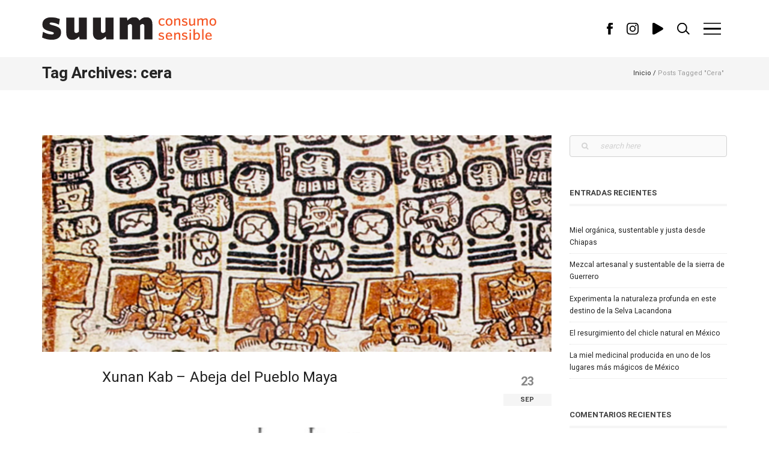

--- FILE ---
content_type: text/html; charset=UTF-8
request_url: https://suum.mx/tag/cera/
body_size: 18082
content:

<!DOCTYPE html>
<!--[if IE 8]> <html class="no-js lt-ie9 yes-responsive lol-animations-no lol-animations-touch-yes lol-sticky-header-yes lol-top-header-no" lang="es"> <![endif]-->
<!--[if gt IE 8]><!--> <html class="no-js yes-responsive lol-animations-no lol-animations-touch-yes lol-sticky-header-yes lol-top-header-no" lang="es"> <!--<![endif]-->
<head>
	<meta charset="UTF-8">

		<meta name="viewport" content="width=device-width, user-scalable=no, initial-scale=1.0, minimum-scale=1.0, maximum-scale=1.0">
	
	
	<link rel="profile" href="http://gmpg.org/xfn/11">
		<link rel="alternate" title="Suum RSS Feed" href="https://suum.mx/feed/">
	<link rel="alternate" title="Suum Atom Feed" href="https://suum.mx/feed/atom/">
	<link rel="pingback" href="https://suum.mx/xmlrpc.php">
			<link rel="shortcut icon" href="http://sm2.796.mywebsitetransfer.com/wp-content/uploads/2019/11/favicon_suum.png">
		<script>document.documentElement.className += " js";</script>
	<!-- BEGIN WP -->
	<meta name='robots' content='index, follow, max-image-preview:large, max-snippet:-1, max-video-preview:-1' />
	<style>img:is([sizes="auto" i], [sizes^="auto," i]) { contain-intrinsic-size: 3000px 1500px }</style>
	
	<!-- This site is optimized with the Yoast SEO plugin v26.2 - https://yoast.com/wordpress/plugins/seo/ -->
	<title>cera Archivos - Suum</title>
	<link rel="canonical" href="https://suum.mx/tag/cera/" />
	<meta property="og:locale" content="es_MX" />
	<meta property="og:type" content="article" />
	<meta property="og:title" content="cera Archivos - Suum" />
	<meta property="og:url" content="https://suum.mx/tag/cera/" />
	<meta property="og:site_name" content="Suum" />
	<meta property="og:image" content="https://suum.mx/wp-content/uploads/2019/11/suum.png" />
	<meta property="og:image:width" content="320" />
	<meta property="og:image:height" content="100" />
	<meta property="og:image:type" content="image/png" />
	<meta name="twitter:card" content="summary_large_image" />
	<script type="application/ld+json" class="yoast-schema-graph">{"@context":"https://schema.org","@graph":[{"@type":"CollectionPage","@id":"https://suum.mx/tag/cera/","url":"https://suum.mx/tag/cera/","name":"cera Archivos - Suum","isPartOf":{"@id":"http://suum.mx/#website"},"primaryImageOfPage":{"@id":"https://suum.mx/tag/cera/#primaryimage"},"image":{"@id":"https://suum.mx/tag/cera/#primaryimage"},"thumbnailUrl":"https://suum.mx/wp-content/uploads/2019/09/XunanKab.png","breadcrumb":{"@id":"https://suum.mx/tag/cera/#breadcrumb"},"inLanguage":"es"},{"@type":"ImageObject","inLanguage":"es","@id":"https://suum.mx/tag/cera/#primaryimage","url":"https://suum.mx/wp-content/uploads/2019/09/XunanKab.png","contentUrl":"https://suum.mx/wp-content/uploads/2019/09/XunanKab.png","width":1296,"height":1296},{"@type":"BreadcrumbList","@id":"https://suum.mx/tag/cera/#breadcrumb","itemListElement":[{"@type":"ListItem","position":1,"name":"Inicio","item":"http://suum.mx/"},{"@type":"ListItem","position":2,"name":"cera"}]},{"@type":"WebSite","@id":"http://suum.mx/#website","url":"http://suum.mx/","name":"Suum","description":"","publisher":{"@id":"http://suum.mx/#organization"},"potentialAction":[{"@type":"SearchAction","target":{"@type":"EntryPoint","urlTemplate":"http://suum.mx/?s={search_term_string}"},"query-input":{"@type":"PropertyValueSpecification","valueRequired":true,"valueName":"search_term_string"}}],"inLanguage":"es"},{"@type":"Organization","@id":"http://suum.mx/#organization","name":"Suum","url":"http://suum.mx/","logo":{"@type":"ImageObject","inLanguage":"es","@id":"http://suum.mx/#/schema/logo/image/","url":"https://suum.mx/wp-content/uploads/2019/11/suum.png","contentUrl":"https://suum.mx/wp-content/uploads/2019/11/suum.png","width":320,"height":100,"caption":"Suum"},"image":{"@id":"http://suum.mx/#/schema/logo/image/"}}]}</script>
	<!-- / Yoast SEO plugin. -->


<link rel='dns-prefetch' href='//fonts.googleapis.com' />
<link rel="alternate" type="application/rss+xml" title="Suum &raquo; Feed" href="https://suum.mx/feed/" />
<link rel="alternate" type="application/rss+xml" title="Suum &raquo; RSS de los comentarios" href="https://suum.mx/comments/feed/" />
<link rel="alternate" type="application/rss+xml" title="Suum &raquo; cera RSS de la etiqueta" href="https://suum.mx/tag/cera/feed/" />
<script type="text/javascript">
/* <![CDATA[ */
window._wpemojiSettings = {"baseUrl":"https:\/\/s.w.org\/images\/core\/emoji\/16.0.1\/72x72\/","ext":".png","svgUrl":"https:\/\/s.w.org\/images\/core\/emoji\/16.0.1\/svg\/","svgExt":".svg","source":{"concatemoji":"https:\/\/suum.mx\/wp-includes\/js\/wp-emoji-release.min.js?ver=6.8.3"}};
/*! This file is auto-generated */
!function(s,n){var o,i,e;function c(e){try{var t={supportTests:e,timestamp:(new Date).valueOf()};sessionStorage.setItem(o,JSON.stringify(t))}catch(e){}}function p(e,t,n){e.clearRect(0,0,e.canvas.width,e.canvas.height),e.fillText(t,0,0);var t=new Uint32Array(e.getImageData(0,0,e.canvas.width,e.canvas.height).data),a=(e.clearRect(0,0,e.canvas.width,e.canvas.height),e.fillText(n,0,0),new Uint32Array(e.getImageData(0,0,e.canvas.width,e.canvas.height).data));return t.every(function(e,t){return e===a[t]})}function u(e,t){e.clearRect(0,0,e.canvas.width,e.canvas.height),e.fillText(t,0,0);for(var n=e.getImageData(16,16,1,1),a=0;a<n.data.length;a++)if(0!==n.data[a])return!1;return!0}function f(e,t,n,a){switch(t){case"flag":return n(e,"\ud83c\udff3\ufe0f\u200d\u26a7\ufe0f","\ud83c\udff3\ufe0f\u200b\u26a7\ufe0f")?!1:!n(e,"\ud83c\udde8\ud83c\uddf6","\ud83c\udde8\u200b\ud83c\uddf6")&&!n(e,"\ud83c\udff4\udb40\udc67\udb40\udc62\udb40\udc65\udb40\udc6e\udb40\udc67\udb40\udc7f","\ud83c\udff4\u200b\udb40\udc67\u200b\udb40\udc62\u200b\udb40\udc65\u200b\udb40\udc6e\u200b\udb40\udc67\u200b\udb40\udc7f");case"emoji":return!a(e,"\ud83e\udedf")}return!1}function g(e,t,n,a){var r="undefined"!=typeof WorkerGlobalScope&&self instanceof WorkerGlobalScope?new OffscreenCanvas(300,150):s.createElement("canvas"),o=r.getContext("2d",{willReadFrequently:!0}),i=(o.textBaseline="top",o.font="600 32px Arial",{});return e.forEach(function(e){i[e]=t(o,e,n,a)}),i}function t(e){var t=s.createElement("script");t.src=e,t.defer=!0,s.head.appendChild(t)}"undefined"!=typeof Promise&&(o="wpEmojiSettingsSupports",i=["flag","emoji"],n.supports={everything:!0,everythingExceptFlag:!0},e=new Promise(function(e){s.addEventListener("DOMContentLoaded",e,{once:!0})}),new Promise(function(t){var n=function(){try{var e=JSON.parse(sessionStorage.getItem(o));if("object"==typeof e&&"number"==typeof e.timestamp&&(new Date).valueOf()<e.timestamp+604800&&"object"==typeof e.supportTests)return e.supportTests}catch(e){}return null}();if(!n){if("undefined"!=typeof Worker&&"undefined"!=typeof OffscreenCanvas&&"undefined"!=typeof URL&&URL.createObjectURL&&"undefined"!=typeof Blob)try{var e="postMessage("+g.toString()+"("+[JSON.stringify(i),f.toString(),p.toString(),u.toString()].join(",")+"));",a=new Blob([e],{type:"text/javascript"}),r=new Worker(URL.createObjectURL(a),{name:"wpTestEmojiSupports"});return void(r.onmessage=function(e){c(n=e.data),r.terminate(),t(n)})}catch(e){}c(n=g(i,f,p,u))}t(n)}).then(function(e){for(var t in e)n.supports[t]=e[t],n.supports.everything=n.supports.everything&&n.supports[t],"flag"!==t&&(n.supports.everythingExceptFlag=n.supports.everythingExceptFlag&&n.supports[t]);n.supports.everythingExceptFlag=n.supports.everythingExceptFlag&&!n.supports.flag,n.DOMReady=!1,n.readyCallback=function(){n.DOMReady=!0}}).then(function(){return e}).then(function(){var e;n.supports.everything||(n.readyCallback(),(e=n.source||{}).concatemoji?t(e.concatemoji):e.wpemoji&&e.twemoji&&(t(e.twemoji),t(e.wpemoji)))}))}((window,document),window._wpemojiSettings);
/* ]]> */
</script>
<style id='wp-emoji-styles-inline-css' type='text/css'>

	img.wp-smiley, img.emoji {
		display: inline !important;
		border: none !important;
		box-shadow: none !important;
		height: 1em !important;
		width: 1em !important;
		margin: 0 0.07em !important;
		vertical-align: -0.1em !important;
		background: none !important;
		padding: 0 !important;
	}
</style>
<link rel='stylesheet' id='wp-block-library-css' href='https://suum.mx/wp-includes/css/dist/block-library/style.min.css?ver=6.8.3' type='text/css' media='all' />
<style id='classic-theme-styles-inline-css' type='text/css'>
/*! This file is auto-generated */
.wp-block-button__link{color:#fff;background-color:#32373c;border-radius:9999px;box-shadow:none;text-decoration:none;padding:calc(.667em + 2px) calc(1.333em + 2px);font-size:1.125em}.wp-block-file__button{background:#32373c;color:#fff;text-decoration:none}
</style>
<style id='global-styles-inline-css' type='text/css'>
:root{--wp--preset--aspect-ratio--square: 1;--wp--preset--aspect-ratio--4-3: 4/3;--wp--preset--aspect-ratio--3-4: 3/4;--wp--preset--aspect-ratio--3-2: 3/2;--wp--preset--aspect-ratio--2-3: 2/3;--wp--preset--aspect-ratio--16-9: 16/9;--wp--preset--aspect-ratio--9-16: 9/16;--wp--preset--color--black: #000000;--wp--preset--color--cyan-bluish-gray: #abb8c3;--wp--preset--color--white: #ffffff;--wp--preset--color--pale-pink: #f78da7;--wp--preset--color--vivid-red: #cf2e2e;--wp--preset--color--luminous-vivid-orange: #ff6900;--wp--preset--color--luminous-vivid-amber: #fcb900;--wp--preset--color--light-green-cyan: #7bdcb5;--wp--preset--color--vivid-green-cyan: #00d084;--wp--preset--color--pale-cyan-blue: #8ed1fc;--wp--preset--color--vivid-cyan-blue: #0693e3;--wp--preset--color--vivid-purple: #9b51e0;--wp--preset--gradient--vivid-cyan-blue-to-vivid-purple: linear-gradient(135deg,rgba(6,147,227,1) 0%,rgb(155,81,224) 100%);--wp--preset--gradient--light-green-cyan-to-vivid-green-cyan: linear-gradient(135deg,rgb(122,220,180) 0%,rgb(0,208,130) 100%);--wp--preset--gradient--luminous-vivid-amber-to-luminous-vivid-orange: linear-gradient(135deg,rgba(252,185,0,1) 0%,rgba(255,105,0,1) 100%);--wp--preset--gradient--luminous-vivid-orange-to-vivid-red: linear-gradient(135deg,rgba(255,105,0,1) 0%,rgb(207,46,46) 100%);--wp--preset--gradient--very-light-gray-to-cyan-bluish-gray: linear-gradient(135deg,rgb(238,238,238) 0%,rgb(169,184,195) 100%);--wp--preset--gradient--cool-to-warm-spectrum: linear-gradient(135deg,rgb(74,234,220) 0%,rgb(151,120,209) 20%,rgb(207,42,186) 40%,rgb(238,44,130) 60%,rgb(251,105,98) 80%,rgb(254,248,76) 100%);--wp--preset--gradient--blush-light-purple: linear-gradient(135deg,rgb(255,206,236) 0%,rgb(152,150,240) 100%);--wp--preset--gradient--blush-bordeaux: linear-gradient(135deg,rgb(254,205,165) 0%,rgb(254,45,45) 50%,rgb(107,0,62) 100%);--wp--preset--gradient--luminous-dusk: linear-gradient(135deg,rgb(255,203,112) 0%,rgb(199,81,192) 50%,rgb(65,88,208) 100%);--wp--preset--gradient--pale-ocean: linear-gradient(135deg,rgb(255,245,203) 0%,rgb(182,227,212) 50%,rgb(51,167,181) 100%);--wp--preset--gradient--electric-grass: linear-gradient(135deg,rgb(202,248,128) 0%,rgb(113,206,126) 100%);--wp--preset--gradient--midnight: linear-gradient(135deg,rgb(2,3,129) 0%,rgb(40,116,252) 100%);--wp--preset--font-size--small: 13px;--wp--preset--font-size--medium: 20px;--wp--preset--font-size--large: 36px;--wp--preset--font-size--x-large: 42px;--wp--preset--spacing--20: 0.44rem;--wp--preset--spacing--30: 0.67rem;--wp--preset--spacing--40: 1rem;--wp--preset--spacing--50: 1.5rem;--wp--preset--spacing--60: 2.25rem;--wp--preset--spacing--70: 3.38rem;--wp--preset--spacing--80: 5.06rem;--wp--preset--shadow--natural: 6px 6px 9px rgba(0, 0, 0, 0.2);--wp--preset--shadow--deep: 12px 12px 50px rgba(0, 0, 0, 0.4);--wp--preset--shadow--sharp: 6px 6px 0px rgba(0, 0, 0, 0.2);--wp--preset--shadow--outlined: 6px 6px 0px -3px rgba(255, 255, 255, 1), 6px 6px rgba(0, 0, 0, 1);--wp--preset--shadow--crisp: 6px 6px 0px rgba(0, 0, 0, 1);}:where(.is-layout-flex){gap: 0.5em;}:where(.is-layout-grid){gap: 0.5em;}body .is-layout-flex{display: flex;}.is-layout-flex{flex-wrap: wrap;align-items: center;}.is-layout-flex > :is(*, div){margin: 0;}body .is-layout-grid{display: grid;}.is-layout-grid > :is(*, div){margin: 0;}:where(.wp-block-columns.is-layout-flex){gap: 2em;}:where(.wp-block-columns.is-layout-grid){gap: 2em;}:where(.wp-block-post-template.is-layout-flex){gap: 1.25em;}:where(.wp-block-post-template.is-layout-grid){gap: 1.25em;}.has-black-color{color: var(--wp--preset--color--black) !important;}.has-cyan-bluish-gray-color{color: var(--wp--preset--color--cyan-bluish-gray) !important;}.has-white-color{color: var(--wp--preset--color--white) !important;}.has-pale-pink-color{color: var(--wp--preset--color--pale-pink) !important;}.has-vivid-red-color{color: var(--wp--preset--color--vivid-red) !important;}.has-luminous-vivid-orange-color{color: var(--wp--preset--color--luminous-vivid-orange) !important;}.has-luminous-vivid-amber-color{color: var(--wp--preset--color--luminous-vivid-amber) !important;}.has-light-green-cyan-color{color: var(--wp--preset--color--light-green-cyan) !important;}.has-vivid-green-cyan-color{color: var(--wp--preset--color--vivid-green-cyan) !important;}.has-pale-cyan-blue-color{color: var(--wp--preset--color--pale-cyan-blue) !important;}.has-vivid-cyan-blue-color{color: var(--wp--preset--color--vivid-cyan-blue) !important;}.has-vivid-purple-color{color: var(--wp--preset--color--vivid-purple) !important;}.has-black-background-color{background-color: var(--wp--preset--color--black) !important;}.has-cyan-bluish-gray-background-color{background-color: var(--wp--preset--color--cyan-bluish-gray) !important;}.has-white-background-color{background-color: var(--wp--preset--color--white) !important;}.has-pale-pink-background-color{background-color: var(--wp--preset--color--pale-pink) !important;}.has-vivid-red-background-color{background-color: var(--wp--preset--color--vivid-red) !important;}.has-luminous-vivid-orange-background-color{background-color: var(--wp--preset--color--luminous-vivid-orange) !important;}.has-luminous-vivid-amber-background-color{background-color: var(--wp--preset--color--luminous-vivid-amber) !important;}.has-light-green-cyan-background-color{background-color: var(--wp--preset--color--light-green-cyan) !important;}.has-vivid-green-cyan-background-color{background-color: var(--wp--preset--color--vivid-green-cyan) !important;}.has-pale-cyan-blue-background-color{background-color: var(--wp--preset--color--pale-cyan-blue) !important;}.has-vivid-cyan-blue-background-color{background-color: var(--wp--preset--color--vivid-cyan-blue) !important;}.has-vivid-purple-background-color{background-color: var(--wp--preset--color--vivid-purple) !important;}.has-black-border-color{border-color: var(--wp--preset--color--black) !important;}.has-cyan-bluish-gray-border-color{border-color: var(--wp--preset--color--cyan-bluish-gray) !important;}.has-white-border-color{border-color: var(--wp--preset--color--white) !important;}.has-pale-pink-border-color{border-color: var(--wp--preset--color--pale-pink) !important;}.has-vivid-red-border-color{border-color: var(--wp--preset--color--vivid-red) !important;}.has-luminous-vivid-orange-border-color{border-color: var(--wp--preset--color--luminous-vivid-orange) !important;}.has-luminous-vivid-amber-border-color{border-color: var(--wp--preset--color--luminous-vivid-amber) !important;}.has-light-green-cyan-border-color{border-color: var(--wp--preset--color--light-green-cyan) !important;}.has-vivid-green-cyan-border-color{border-color: var(--wp--preset--color--vivid-green-cyan) !important;}.has-pale-cyan-blue-border-color{border-color: var(--wp--preset--color--pale-cyan-blue) !important;}.has-vivid-cyan-blue-border-color{border-color: var(--wp--preset--color--vivid-cyan-blue) !important;}.has-vivid-purple-border-color{border-color: var(--wp--preset--color--vivid-purple) !important;}.has-vivid-cyan-blue-to-vivid-purple-gradient-background{background: var(--wp--preset--gradient--vivid-cyan-blue-to-vivid-purple) !important;}.has-light-green-cyan-to-vivid-green-cyan-gradient-background{background: var(--wp--preset--gradient--light-green-cyan-to-vivid-green-cyan) !important;}.has-luminous-vivid-amber-to-luminous-vivid-orange-gradient-background{background: var(--wp--preset--gradient--luminous-vivid-amber-to-luminous-vivid-orange) !important;}.has-luminous-vivid-orange-to-vivid-red-gradient-background{background: var(--wp--preset--gradient--luminous-vivid-orange-to-vivid-red) !important;}.has-very-light-gray-to-cyan-bluish-gray-gradient-background{background: var(--wp--preset--gradient--very-light-gray-to-cyan-bluish-gray) !important;}.has-cool-to-warm-spectrum-gradient-background{background: var(--wp--preset--gradient--cool-to-warm-spectrum) !important;}.has-blush-light-purple-gradient-background{background: var(--wp--preset--gradient--blush-light-purple) !important;}.has-blush-bordeaux-gradient-background{background: var(--wp--preset--gradient--blush-bordeaux) !important;}.has-luminous-dusk-gradient-background{background: var(--wp--preset--gradient--luminous-dusk) !important;}.has-pale-ocean-gradient-background{background: var(--wp--preset--gradient--pale-ocean) !important;}.has-electric-grass-gradient-background{background: var(--wp--preset--gradient--electric-grass) !important;}.has-midnight-gradient-background{background: var(--wp--preset--gradient--midnight) !important;}.has-small-font-size{font-size: var(--wp--preset--font-size--small) !important;}.has-medium-font-size{font-size: var(--wp--preset--font-size--medium) !important;}.has-large-font-size{font-size: var(--wp--preset--font-size--large) !important;}.has-x-large-font-size{font-size: var(--wp--preset--font-size--x-large) !important;}
:where(.wp-block-post-template.is-layout-flex){gap: 1.25em;}:where(.wp-block-post-template.is-layout-grid){gap: 1.25em;}
:where(.wp-block-columns.is-layout-flex){gap: 2em;}:where(.wp-block-columns.is-layout-grid){gap: 2em;}
:root :where(.wp-block-pullquote){font-size: 1.5em;line-height: 1.6;}
</style>
<link rel='stylesheet' id='contact-form-7-css' href='https://suum.mx/wp-content/plugins/contact-form-7/includes/css/styles.css?ver=6.1.3' type='text/css' media='all' />
<style id='woocommerce-inline-inline-css' type='text/css'>
.woocommerce form .form-row .required { visibility: visible; }
</style>
<link rel='stylesheet' id='brands-styles-css' href='https://suum.mx/wp-content/plugins/woocommerce/assets/css/brands.css?ver=10.3.4' type='text/css' media='all' />
<link rel='stylesheet' id='grid-css-css' href='https://suum.mx/wp-content/themes/lotusflower/css/grid.css?ver=6.8.3' type='text/css' media='all' />
<link rel='stylesheet' id='slick-css-css' href='https://suum.mx/wp-content/themes/lotusflower/js/slick/slick.css?ver=6.8.3' type='text/css' media='all' />
<link rel='stylesheet' id='slick-theme-css-css' href='https://suum.mx/wp-content/themes/lotusflower/js/slick/slick-theme.css?ver=6.8.3' type='text/css' media='all' />
<link rel='stylesheet' id='lotusflower-fonts-css' href='https://suum.mx/wp-content/themes/lotusflower/css/fonts.css?ver=6.8.3' type='text/css' media='all' />
<link rel='stylesheet' id='lotusflower-css-css' href='https://suum.mx/wp-content/themes/lotusflower/style.css?ver=11.4' type='text/css' media='all' />
<!--[if lt IE 9]>
<link rel='stylesheet' id='ie8-css-css' href='https://suum.mx/wp-content/themes/lotusflower/css/ie8.css?ver=6.8.3' type='text/css' media='all' />
<![endif]-->
<link rel='stylesheet' id='external-font-css' href='https://fonts.googleapis.com/css?family=Heebo%3A100%2C300%2C400%2C500%2C700&#038;display=swap&#038;ver=6.8.3' type='text/css' media='all' />
<link rel='stylesheet' id='woocommerce-css-css' href='https://suum.mx/wp-content/themes/lotusflower/woocommerce/css/woocommerce.css?ver=6.8.3' type='text/css' media='all' />
<script type="text/javascript" src="https://suum.mx/wp-includes/js/jquery/jquery.min.js?ver=3.7.1" id="jquery-core-js"></script>
<script type="text/javascript" src="https://suum.mx/wp-includes/js/jquery/jquery-migrate.min.js?ver=3.4.1" id="jquery-migrate-js"></script>
<script type="text/javascript" src="https://suum.mx/wp-content/plugins/woocommerce/assets/js/jquery-blockui/jquery.blockUI.min.js?ver=2.7.0-wc.10.3.4" id="wc-jquery-blockui-js" defer="defer" data-wp-strategy="defer"></script>
<script type="text/javascript" id="wc-add-to-cart-js-extra">
/* <![CDATA[ */
var wc_add_to_cart_params = {"ajax_url":"\/wp-admin\/admin-ajax.php","wc_ajax_url":"\/?wc-ajax=%%endpoint%%","i18n_view_cart":"Ver carrito","cart_url":"https:\/\/suum.mx\/carrito\/","is_cart":"","cart_redirect_after_add":"yes"};
/* ]]> */
</script>
<script type="text/javascript" src="https://suum.mx/wp-content/plugins/woocommerce/assets/js/frontend/add-to-cart.min.js?ver=10.3.4" id="wc-add-to-cart-js" defer="defer" data-wp-strategy="defer"></script>
<script type="text/javascript" src="https://suum.mx/wp-content/plugins/woocommerce/assets/js/js-cookie/js.cookie.min.js?ver=2.1.4-wc.10.3.4" id="wc-js-cookie-js" defer="defer" data-wp-strategy="defer"></script>
<script type="text/javascript" id="woocommerce-js-extra">
/* <![CDATA[ */
var woocommerce_params = {"ajax_url":"\/wp-admin\/admin-ajax.php","wc_ajax_url":"\/?wc-ajax=%%endpoint%%","i18n_password_show":"Show password","i18n_password_hide":"Hide password"};
/* ]]> */
</script>
<script type="text/javascript" src="https://suum.mx/wp-content/plugins/woocommerce/assets/js/frontend/woocommerce.min.js?ver=10.3.4" id="woocommerce-js" defer="defer" data-wp-strategy="defer"></script>
<script type="text/javascript" src="https://suum.mx/wp-content/themes/lotusflower/js/modernizr.js?ver=1.0" id="lolfmk-modernizr-js"></script>
<link rel="https://api.w.org/" href="https://suum.mx/wp-json/" /><link rel="alternate" title="JSON" type="application/json" href="https://suum.mx/wp-json/wp/v2/tags/71" /><link rel="EditURI" type="application/rsd+xml" title="RSD" href="https://suum.mx/xmlrpc.php?rsd" />
<meta name="generator" content="WordPress 6.8.3" />
<meta name="generator" content="WooCommerce 10.3.4" />

		<!-- GA Google Analytics @ https://m0n.co/ga -->
		<script async src="https://www.googletagmanager.com/gtag/js?id=UA-153457302-1"></script>
		<script>
			window.dataLayer = window.dataLayer || [];
			function gtag(){dataLayer.push(arguments);}
			gtag('js', new Date());
			gtag('config', 'UA-153457302-1');
		</script>

	
	<style type="text/css">

		
	body {
		background-color: #ffffff;
	}
	#wrap,
	#page,
	#main {
		background-color: #ffffff;
	}
	#branding {
		background-color: #ffffff;
	}
	a,
	#content .entry-header a:hover,
	#content .meta-tags-wrap a:hover,
	#content .entry-meta a:hover,
	#content .entry-meta .meta-sticky,
	#content .meta-wrap .fa-thumb-tack,
	#content .format-link .entry-header h2,
	#content .format-chat .chat-author,
	#content .post-item .divider-sm h2,
	#content .post-item .divider-sm a:hover,
	#content .lol-item-portfolio-list .entry-meta .project-cats a:hover,
	#content .lol-item-service-column h2 a:hover,
	#content .lol-item-mini-service-column h2 a:hover,
	#content .lol-item-member .meta-member h3,
	#content .lol-item-member .member-links a:hover,
	#content .testimonial-meta span,
	#content #countdown .count-value,
	#content .job-list .entry-job h4 a:hover,
	#content .lol-love-wrap a:hover,
	#content .lol-love-wrap .loved,
	#content .portfolio-item h2 a:hover,
	.single-lolfmk-portfolio .project-meta .project-categories a:hover,
	#sidebar .widget a:hover,
	#top-footer .widget a:hover,
	#sidebar .widget_archive ul,
	#top-footer .widget_archive ul,
	#sidebar .widget_categories ul,
	#top-footer .widget_categories ul,
	#sidebar .widget_calendar table tbody tr td a,
	#sidebar .widget_calendar table tfoot tr td a,
	#top-footer .widget_calendar table tbody tr td a,
	#top-footer .widget_calendar table tfoot tr td a,
	#sidebar .lol-projects-widget .entry-meta .project-cats a:hover,
	#top-footer .lol-projects-widget .entry-meta .project-cats a:hover,
	#sidebar .lol-jobs-widget .entry-job a:hover,
	#top-footer .lol-jobs-widget .entry-job a:hover,
	#content ul.lol-list .fa-check,
	#content .price-currency,
	#content .price-cost,
	#comments .commentlist .comment-meta a:hover,
	#content .lolfmk-job .job-meta .fa-map-marker,
	#content .lol-item-info .vcard a:hover,
	#content .lol-item-blockquote cite,
	#content .lol-faq-topics a:hover,
	#content .lol-item-mini-service-column .mini-service-icon {
		color: #25c4d3;
	}
	#content .format-quote .entry-content,
	#content .lol-item-service-column .service-icon,
	#content .lol-item-blog-list .entry-thumbnail.no-thumb,
	#content .lol-item-portfolio-list .entry-thumbnail.no-thumb,
	#sidebar .lol-posts-widget .entry-thumbnail.no-thumb,
	#top-footer .lol-posts-widget .entry-thumbnail.no-thumb,
	#sidebar .lol-projects-widget .entry-thumbnail.no-thumb,
	#top-footer .lol-projects-widget .entry-thumbnail.no-thumb,
	#footer .lol-posts-widget .entry-thumbnail.no-thumb,
	#footer .lol-projects-widget .entry-thumbnail.no-thumb,
	.lol-skill .lol-bar,
	#back-top:hover,
	#content .lol-item-image-text .image-text-mask,
	#content .lol-item-text-banner {
		background-color: #25c4d3;
	}
	.mejs-controls .mejs-time-rail .mejs-time-loaded {
		background: #25c4d3!important;
	}
	#content .lol-item-text-banner-wrap {
		border-top: 3px solid #25c4d3;
		border-bottom: 3px solid #25c4d3;
	}
	body,
	.customSelect,
	.crumbs,
	.crumbs a,
	#content .divider-sm a,
	#content .lol-item-blog-list .entry-meta a,
	#content .lol-item-portfolio-list .entry-meta a,
	#content .lol-item-service-column h2,
	#content .lol-item-service-column h2 a,
	#content .lol-item-mini-service-column h2,
	#content .lol-item-mini-service-column h2 a,
	#content .lol-item-block-feature .feature-title h2,
	#content .lol-item-member .meta-member h2,
	#content .lol-item-member .member-links a,
	#content .chart span,
	.single-lolfmk-portfolio .projects-navigation,
	#sidebar .widget a,
	#top-footer .widget a,
	#sidebar .divider-wgt a,
	#top-footer .divider-wgt a,
	#sidebar .widget_archive a,
	#top-footer .widget_archive a,
	#sidebar .widget_categories a,
	#top-footer .widget_categories a,
	#sidebar .lol-jobs-widget .entry-job a,
	#top-footer .lol-jobs-widget .entry-job a,
	#comments .commentlist .comment-meta,
	#comments .commentlist .comment-meta a,
	#content .lol-faq-topics a,
	#content .lol-item-info .vcard a,
	#content .lol-item-info .vcard .icon {
		color: #252525;
	}
	#top-header,
	#top-header a,
	#content .meta-tags-wrap a,
	#content .social-meta a,
	#content .entry-meta,
	#content .lol-item-heading p,
	#content .lol-item-heading-small p,
	#content .lol-item-blog-list .entry-meta span,
	#content .lol-item-portfolio-list .entry-meta .project-cats,
	#content .lol-item-portfolio-list .entry-meta .project-cats a,
	#content .lol-icon-toggle,
	#content .lol-icon-faq,
	#content .meta-job,
	#content .meta-job-location,
	.single-lolfmk-portfolio .project-meta .project-categories a,
	#sidebar .lol_widget_twitter .timestamp a,
	#top-footer .lol_widget_twitter .timestamp a,
	#sidebar .lol-posts-widget .entry-meta span,
	#top-footer .lol-posts-widget .entry-meta span,
	#sidebar .lol-projects-widget .entry-meta .project-cats,
	#sidebar .lol-projects-widget .entry-meta .project-cats a,
	#top-footer .lol-projects-widget .entry-meta .project-cats,
	#top-footer .lol-projects-widget .entry-meta .project-cats a,
	#sidebar .lol-jobs-widget .entry-job span,
	#top-footer .lol-jobs-widget .entry-job span,
	#content blockquote,
	#content .lol-item-blockquote blockquote {
		color: #808080;
	}
	#top-header a:hover,
	#site-title,
	#page-title-wrap .page-title h3,
	#content .entry-header h1,
	#content .entry-header a,
	#content .lol-item-heading h2 ,
	#content .lol-item-heading-small h2 ,
	#content .testimonial-meta cite,
	#content .progress-circle,
	#content .job-list .entry-job h4 a,
	.single-lolfmk-portfolio .project-details span,
	#sidebar .lol_widget_twitter .timestamp a:hover,
	#top-footer .lol_widget_twitter .timestamp a:hover,
	.lol-skill,
	#comments .commentlist .comment-meta .fn,
	#comments .commentlist .comment-meta .fn a {
		color: #222222;
	}
	#content .social-meta a:hover,
	#content .entry-meta a,
	#content .divider h3,
	#content .divider h2,
	.divider h3,
	.divider h2,
	#content .about-author h4,
	#sidebar .widget-header .widget-title,
	#top-footer .widget-header .widget-title,
	#sidebar .widget_rss .widget-title a,
	#top-footer .widget_rss .widget-title a,
	.woocommerce-MyAccount-content fieldset legend {
		color: #444444;
	}
	button,
	input[type="submit"],
	.lol-button,
	#content .lol-button,
	#content .more-link,
	#content.attachment-template #image-navigation a,
	#sidebar .widget_tag_cloud a,
	#top-footer .widget_tag_cloud a,
	#footer .widget_tag_cloud a {
		color: #ffffff!important;
		background-color: #25c4d3;
	}
	button:hover,
	input[type="submit"]:hover,
	.lol-button:hover,
	#content .lol-button:hover,
	#content .more-link:hover,
	#content.attachment-template #image-navigation a:hover,
	#sidebar .widget_tag_cloud a:hover,
	#top-footer .widget_tag_cloud a:hover,
	#footer .widget_tag_cloud a:hover {
		color: #ffffff!important;
		background-color: #20b5c3;
	}
	#content .pagelink a,
	.single-lolfmk-portfolio .projects-navigation a,
	#content .pagination .current,
	#content .pagination a,
	#comments #comment-nav a {
		color: #ffffff;
		background-color: #d3d3d3;
	}
	#content .pagelink a:hover,
	.single-lolfmk-portfolio .projects-navigation a:hover,
	#content .pagination .current,
	#content .pagination a:hover,
	#comments #comment-nav a:hover {
		color: #ffffff;
		background-color: #25c4d3;
	}
	body,
	#content .entry-header h1,
	#content .entry-header a,
	#content .meta-tags-wrap a,
	#content .pagelink a,
	#content .lol-item-heading h2,
	#content .lol-item-heading-small h2,
	#content .lol-item-heading-parallax h2,
	#content .lol-item-block-video h2,
	#content .lol-item-block-banner h2,
	#content .lol-item-block-banner-alt h2,
	#content .lol-item-portfolio-list .entry-meta .project-cats,
	#content .lol-item-portfolio-list .entry-meta .project-cats a,
	#content .lol-item-member .meta-member h3,
	#content #countdown h2,
	#content .newsletter-title h2,
	.single-lolfmk-portfolio .projects-navigation a,
	.single-lolfmk-portfolio .project-meta .project-categories a,
	#content .pagination .current,
	#content .pagination a,
	#sidebar .lol-jobs-widget .entry-job span,
	#top-footer .lol-jobs-widget .entry-job span,
	#footer .lol-jobs-widget .entry-job span,
	#content .price-currency,
	#comments #comment-nav a,
	#comments .pingback a,
	#content .lol-item-image-text h2,
	#content .lol-item-text-banner h2,
	#content .lol-item-text-banner-alt h2,
	#content table.cart-summary tr.shipping th p {
		font-weight: 400;
	}
	#site-title,
	label,
	.mobile-select,
	#page-title-wrap .page-title h3,
	#content .meta-tags-wrap,
	#content .entry-meta a,
	#content .sticky .entry-meta .meta-sticky,
	#content .format-link .entry-header h2,
	#content .format-chat .chat-author,
	#content .pagelink,
	#content h1,
	#content h2,
	#content h3,
	#content h4,
	#content h5,
	#content h6,
	#content blockquote cite,
	#content cite,
	#content dt,
	#content .progress-circle,
	#content .chart span,
	#content #countdown .count-label,
	#content #countdown #count-end,
	#content .lol-toggle-header,
	#content .lol-faq-header,
	#content .job-list .entry-job h4,
	.single-lolfmk-portfolio .project-meta .project-categories,
	.single-lolfmk-portfolio .project-details span,
	#sidebar .divider-wgt a,
	#top-footer .divider-wgt a,
	#sidebar .widget_rss li .rsswidget,
	#top-footer .widget_rss li .rsswidget,
	#sidebar .widget_rss li cite,
	#top-footer .widget_rss li cite,
	#sidebar .widget_tag_cloud a,
	#top-footer .widget_tag_cloud a,
	#sidebar .widget_calendar table caption,
	#top-footer .widget_calendar table caption,
	#sidebar .widget_calendar table thead,
	#top-footer .widget_calendar table thead,
	#sidebar .widget_calendar table tbody tr td a,
	#sidebar .widget_calendar table tfoot tr td a,
	#top-footer .widget_calendar table tbody tr td a,
	#top-footer .widget_calendar table tfoot tr td a,
	#sidebar .lol_widget_twitter .timestamp,
	#top-footer .lol_widget_twitter .timestamp,
	#sidebar .lol-jobs-widget .entry-job a,
	#top-footer .lol-jobs-widget .entry-job a,
	#footer .divider-wgt a,
	#footer .widget_rss li .rsswidget,
	#footer .widget_rss li cite,
	#footer .widget_tag_cloud a,
	#footer .widget_calendar table caption,
	#footer .widget_calendar table thead,
	#footer .widget_calendar table tbody tr td a,
	#footer .widget_calendar table tfoot tr td a,
	#footer .lol_widget_twitter .timestamp,
	#footer .lol-jobs-widget .entry-job a,
	.lol-skill,
	#content .price-name,
	#content .price-cost,
	#content .lol-dropcap,
	#comments .comment-awaiting-moderation,
	#respond .comment-must-logged,
	#comments .nocomments,
	#comments .nopassword,
	#comments .pingback,
	#content .lolfmk-job .job-meta span {
		font-weight: 600;
	}
	button,
	input[type="submit"],
	.lol-button,
	#content .lol-button,
	#content .format-quote .entry-content .quote-caption,
	#content .divider h3,
	#content .divider h2,
	.divider h3,
	.divider h2,
	#content .divider-sm a,
	#content .more-link,
	#content strong,
	#content.attachment-template #image-navigation a,
	#content .about-author h4,
	#content .lol-item-service-column h2,
	#content .lol-item-mini-service-column h2,
	#content .lol-item-block-feature .feature-title h2,
	#content .lol-item-member .meta-member h2,
	#content .testimonial-meta cite,
	#sidebar .widget-header .widget-title,
	#top-footer .widget-header .widget-title,
	#sidebar .widget_rss .widget-title a,
	#top-footer .widget_rss .widget-title a,
	#footer .widget-header .widget-title ,
	#footer .widget_rss .widget-title a,
	#comments .commentlist .comment-meta .fn,
	#comments .commentlist .comment-meta .fn a,
	#content .lol-faq-topics,
	#content .lol-faq-topic-title {
		font-weight: 700;
	}
	#content .lol-item-heading-parallax p,
	#content .lol-item-blockquote blockquote,
	#content .lol-item-text-banner p {
		font-weight: 300;
	}
	.sf-menu > li.current_page_item a,
	.sf-menu > li.current_page_parent a,
	.sf-menu > li.sfHover a,
	.sf-menu > li:hover a {
		color: #222222;
		border-bottom: 4px solid #25c4d3;
	}
	#top-header .top-header-nav .block-sep {
		background-color: #808080;
	}
	.sf-menu a {
		color: #808080;
	}
	#content .entry-date .month {
		color: #444444;
	}
	#top-header .top-header-menu li,
	#nav-menu,
	.sf-menu a,
	.sf-menu ul a,
	#content .entry-date .day,
	#content .entry-date .month {
		font-weight: 600;
	}
	</style>

			<style>
		body {
			font-family: Heebo;
		}
		</style>
	
	<style type="text/css">

		
	</style>
	
	<style type="text/css">

	.woocommerce-message .button:hover,
	#content .product-item a:hover,
	#content .product-category a:hover,
	#content .type-product .product_meta a:hover,
	#content .type-product .variations .reset_variations:hover,
	.woocommerce .star-rating,
	.woocommerce-page .star-rating,
	#content .cart-empty p .button:hover,
	#content table.shop_table.cart tbody a:hover,
	#content .login .lost_password:hover,
	#content .order-info mark,
	#content #lol-my-downloads .digital-downloads .fa-download,
	#content #lol-my-downloads .digital-downloads a:hover,
	#sidebar .widget_shopping_cart .total .amount,
	#top-footer .widget_shopping_cart .total .amount,
	#sidebar .widget_layered_nav small,
	#top-footer .widget_layered_nav small,
	#sidebar .widget_product_categories .count,
	#top-footer .widget_product_categories .count,
	#footer .widget_shopping_cart .total .amount,
	#footer .widget_layered_nav small,
	#footer .widget_product_categories .count {
		color: #25c4d3;
	}
	#content .product-item .lol-product-added,
	#content div.quantity input.plus:hover,
	#content div.quantity input.minus:hover,
	.woocommerce-store-notice {
		background-color: #25c4d3;
	}
	#top-footer .entry-product-thumb img {
		border: 1px solid #25c4d3;
	}
	.woocommerce .widget_price_filter .ui-slider .ui-slider-range,
	.woocommerce-page .widget_price_filter .ui-slider .ui-slider-range {
		background:#25c4d3 url([data-uri]) top repeat-x;
		box-shadow:inset 0 0 0 1px #25c4d3;
		-webkit-box-shadow:inset 0 0 0 1px #25c4d3;
		-moz-box-shadow:inset 0 0 0 1px #25c4d3;
	}
	#content .product-item .button,
	#content .add_to_cart_button,
	#content .type-product .single_add_to_cart_button,
	#content .add-to-cart-shortcode .add_to_cart_button,
	#sidebar .widget_product_tag_cloud a,
	#top-footer .widget_product_tag_cloud a,
	#footer .widget_product_tag_cloud a,
	#content .cart-collaterals .checkout-button {
		color: #ffffff;
		background-color: #25c4d3;
	}
	#content .product-item .button:hover,
	#content .add_to_cart_button:hover,
	#content .type-product .single_add_to_cart_button:hover,
	#content .add-to-cart-shortcode .add_to_cart_button:hover,
	#sidebar .widget_product_tag_cloud a:hover,
	#top-footer .widget_product_tag_cloud a:hover,
	#footer .widget_product_tag_cloud a:hover,
	#content .cart-collaterals .checkout-button:hover {
		color: #ffffff;
		background-color: #20b5c3;
	}
	.woocommerce-message,
	.woocommerce-message .button,
	#content .product-category h3,
	#content .type-product .variations .reset_variations,
	#content .type-product #tab-additional_information th,
	#content .type-product .woocommerce-tabs .commentlist .meta,
	#content .cart-empty p .button,
	#content table.shop_table.cart tbody a,
	#content .login .lost_password,
	#content #lol-my-downloads .digital-downloads a,
	#content .commentlist.notes .meta {
		color: #252525;
	}
	#content .product-item .price,
	#content .type-product .entry-summary .stock,
	#content .type-product .woocommerce-tabs .tabs li a:hover,
	#content .type-product .woocommerce-tabs .tabs li.active a,
	#content .type-product .woocommerce-tabs .commentlist .meta strong,
	#content .cart-empty p,
	#content #checkout-process a:hover,
	#content #checkout-process .active a,
	#content #checkout-step .already-logged-message,
	#content .p-alt,
	#content .order-info,
	#sidebar .entry-product-meta .price,
	#top-footer .entry-product-meta .price,
	#content .order-again a,
	#content .woocommerce-MyAccount-navigation li a:hover,
	#content .woocommerce-MyAccount-navigation li.is-active a {
		color: #222222;
	}
	#icon-cart-menu,
	#content .product-category a,
	#content .type-product .woocommerce-tabs .panel h2,
	#content .cart-empty .fa-suitcase,
	#content .lol-thankyou-message h2 {
		color: #444444;
	}
	#content .type-product .product_meta,
	#content .type-product .product_meta a,
	#content .type-product .woocommerce-tabs .tabs li,
	#content .type-product .woocommerce-tabs .tabs li a,
	#content table.shop_table.cart .fa-times:hover,
	#content #checkout-process,
	#content #checkout-process a,
	#sidebar .entry-product-meta .lol-review,
	#top-footer .entry-product-meta .lol-review,
	#footer .entry-product-meta .lol-review,
	#content .woocommerce-MyAccount-navigation li a {
		color: #808080;
	}
	#lol-mini-cart .cart-product-title a:hover,
	#content .order-again a:hover {
		color: #25c4d3;
	}
	#lol-mini-cart #header-cart,
	#lol-mini-cart .cart-product-title a,
	#lol-mini-cart .cart-product-price {
		color: #222222;
	}
	#lol-mini-cart .cart-product-quantity {
		color: #808080;
	}
	#content .cart-collaterals .checkout-button {
		font-weight: 700;
	}
	</style>

		<noscript><style>.woocommerce-product-gallery{ opacity: 1 !important; }</style></noscript>
	<style type="text/css">.recentcomments a{display:inline !important;padding:0 !important;margin:0 !important;}</style>	<!-- END WP -->
	<meta name="facebook-domain-verification" content="8h064826ugrnhiwuky0850w922ri1a" />
	<!-- Facebook Pixel Code -->
	<script>
	!function(f,b,e,v,n,t,s)
	{if(f.fbq)return;n=f.fbq=function(){n.callMethod?
	n.callMethod.apply(n,arguments):n.queue.push(arguments)};
	if(!f._fbq)f._fbq=n;n.push=n;n.loaded=!0;n.version='2.0';
	n.queue=[];t=b.createElement(e);t.async=!0;
	t.src=v;s=b.getElementsByTagName(e)[0];
	s.parentNode.insertBefore(t,s)}(window, document,'script',
	'https://connect.facebook.net/en_US/fbevents.js');
	fbq('init', '455690595770954');
	fbq('track', 'PageView');
	</script>
	<noscript><img height="1" width="1" style="display:none"
	src="https://www.facebook.com/tr?id=455690595770954&ev=PageView&noscript=1"
	/></noscript>
	<!-- End Facebook Pixel Code -->
</head>

<body class="archive tag tag-cera tag-71 wp-theme-lotusflower theme-lotusflower woocommerce-no-js">
<svg class="hidden" version="1.1" xmlns="http://www.w3.org/2000/svg" xmlns:xlink="http://www.w3.org/1999/xlink" xml:space="preserve">

    <svg id="logo_suum">
        <path class="use_black" d="M38.52,28.44c-7.63-2.08-8.67-3-8.67-4.74,0-1.5,1.27-2.55,4.51-2.55,5.32,0,12.72,2,19.43,5.56L56.1,11.79a54.66,54.66,0,0,0-22-4.4c-14.69,0-22.79,7.4-22.79,18.62,0,11,6.36,14.81,21.05,18.62,7.17,1.85,8.21,2.89,8.21,4.74s-1.5,3-5.55,3c-5.9,0-14.8-2.43-22.2-6.82L10.53,60.48a55.54,55.54,0,0,0,24.75,5.78c15.38,0,23.94-6.48,23.94-19.2C59.22,36.54,54.25,32.72,38.52,28.44Z" transform="translate(-10.53 -7.05)" />
        <path class="use_black" d="M104.79,45.09c-2.32,2.2-4.4,3.47-6.83,3.47-3.35,0-4.74-2.42-4.74-5.78V8.2H72.64V48.56c0,11.45,5.55,18,16.07,18,6.82,0,11.8-3.58,16.89-8.78l1.27,7.63h18.5V8.2H104.79Z" transform="translate(-10.53 -7.05)" />
        <path class="use_black" d="M173.13,45.09c-2.31,2.2-4.39,3.47-6.82,3.47-3.36,0-4.74-2.42-4.74-5.78V8.2H141V48.56c0,11.45,5.55,18,16.08,18,6.82,0,11.79-3.58,16.88-8.78l1.27,7.63h18.51V8.2H173.13Z" transform="translate(-10.53 -7.05)" />
        <path class="use_black" d="M277.21,7.05c-6.82,0-11.91,3.47-17,8.79C258.13,11,254,7.05,246.33,7.05c-7.05,0-11.79,3.35-16.88,8.79L228.18,8.2H209.67V65.45h20.59v-37c2.31-2.08,4.28-3.35,6.47-3.35,3.24,0,4.51,2.43,4.51,5.78V65.45h20.59v-37c2.31-2.08,4.28-3.35,6.48-3.35,3.23,0,4.51,2.43,4.51,5.78V65.45H293.4V25.09C293.4,13.64,287.73,7.05,277.21,7.05Z" transform="translate(-10.53 -7.05)"/>

        <rect class="use_color" x="378.25" y="40.69" width="3.52" height="18.86"/>
        <path class="use_color" d="M376.64,55.22c-3-.76-3.91-1.47-3.91-2.73s1.1-2.18,3.24-2.18a12,12,0,0,1,5.73,1.62l.56-3.32a15.28,15.28,0,0,0-6.21-1.26c-4.12,0-6.65,2.21-6.65,5.22,0,3.36,1.78,4.7,6.21,5.81,3.4.83,4.47,1.46,4.47,3.2,0,1.58-1.42,2.49-3.83,2.49a11.83,11.83,0,0,1-6.65-2.17l-.51,3.32A15.46,15.46,0,0,0,376,67c4.86,0,7.43-2.21,7.43-5.66S381.31,56.4,376.64,55.22Z" transform="translate(-10.53 -7.05)"/>
        <path class="use_color" d="M316.85,55.22c-3-.76-3.92-1.47-3.92-2.73s1.11-2.18,3.25-2.18a12,12,0,0,1,5.73,1.62l.55-3.32a15.25,15.25,0,0,0-6.21-1.26c-4.11,0-6.64,2.21-6.64,5.22,0,3.36,1.78,4.7,6.21,5.81,3.4.83,4.47,1.46,4.47,3.2,0,1.58-1.43,2.49-3.84,2.49a11.82,11.82,0,0,1-6.64-2.17l-.52,3.32A15.51,15.51,0,0,0,316.18,67c4.86,0,7.43-2.21,7.43-5.66S321.51,56.4,316.85,55.22Z" transform="translate(-10.53 -7.05)"/>
        <path class="use_color" d="M336,47.35c-4.75,0-8.31,3.71-8.31,9.76,0,6.92,3.84,9.89,8.74,9.89A11.77,11.77,0,0,0,344,64.47l-.52-3.16A10.36,10.36,0,0,1,336.74,64c-3.28,0-5.38-2.05-5.5-6.44h12.82V56.8C344.06,51.58,341.52,47.35,336,47.35ZM331.4,54.9c.55-3.24,2.41-4.79,4.59-4.79,2.73,0,4.07,1.74,4.51,4.79Z" transform="translate(-10.53 -7.05)" />
        <path class="use_color" d="M359.32,47.35c-2.69,0-4.9,1.5-6.68,3.12l-.44-2.73h-2.81V66.6h3.52v-13c1.7-1.81,3.6-3,5.46-3,2.06,0,2.89,1.3,2.89,3.24V66.6h3.52V52.88C364.78,49.48,362.88,47.35,359.32,47.35Z" transform="translate(-10.53 -7.05)" />
        <polygon class="use_color" points="410.52 59.56 414.04 59.56 414.04 31 410.52 31.56 410.52 59.56" />
        <path class="use_color" d="M408.08,47.35A7.75,7.75,0,0,0,402.42,50V38.05l-3.52.56V65.66a23.41,23.41,0,0,0,7.36,1.18c5.46,0,9.25-3.32,9.25-10.2C415.51,50.35,412.15,47.35,408.08,47.35Zm-1.86,16.49a9.45,9.45,0,0,1-3.8-.64V53.55c1.43-1.78,3.17-3.08,5.14-3.08,2.54,0,4.39,2.21,4.39,6.33C412,61.66,409.9,63.84,406.22,63.84Z" transform="translate(-10.53 -7.05)" />
        <path class="use_color" d="M390.56,39.48a2.27,2.27,0,0,0-2.25,2.25,2.24,2.24,0,0,0,2.25,2.21,2.2,2.2,0,0,0,2.21-2.21A2.23,2.23,0,0,0,390.56,39.48Z" transform="translate(-10.53 -7.05)"/>
        <path class="use_color" d="M437.62,47.35c-4.75,0-8.3,3.71-8.3,9.76,0,6.92,3.83,9.89,8.74,9.89a11.76,11.76,0,0,0,7.55-2.53l-.52-3.16A10.36,10.36,0,0,1,438.33,64c-3.28,0-5.38-2.05-5.5-6.44h12.82V56.8C445.65,51.58,443.12,47.35,437.62,47.35ZM433,54.9c.56-3.24,2.42-4.79,4.59-4.79,2.73,0,4.07,1.74,4.51,4.79Z" transform="translate(-10.53 -7.05)"/>
        <path class="use_color" d="M318.59,26.57c-3.32,0-5.66-2.18-5.66-6.77,0-4.39,2.18-6.72,5.26-6.72a8.51,8.51,0,0,1,5.7,2.1l.51-3.44A10.21,10.21,0,0,0,318.23,10c-4.9,0-8.86,3.4-8.86,9.84,0,6.29,3.72,9.81,8.78,9.81a9.94,9.94,0,0,0,6.45-2l-.52-3.16A7.72,7.72,0,0,1,318.59,26.57Z" transform="translate(-10.53 -7.05)"/>
        <path class="use_color" d="M376.72,17.87c-3-.76-3.92-1.47-3.92-2.73S373.91,13,376.05,13a12,12,0,0,1,5.73,1.62l.55-3.32a15.23,15.23,0,0,0-6.2-1.26c-4.12,0-6.65,2.21-6.65,5.22,0,3.36,1.78,4.7,6.21,5.81,3.4.83,4.47,1.46,4.47,3.2,0,1.58-1.42,2.49-3.84,2.49a11.75,11.75,0,0,1-6.64-2.17l-.51,3.32a15.43,15.43,0,0,0,6.88,1.78c4.86,0,7.43-2.21,7.43-5.65C383.48,20.4,381.39,19.05,376.72,17.87Z" transform="translate(-10.53 -7.05)" />
        <path class="use_color" d="M448.45,10c-5,0-8.66,3.63-8.66,9.84s3.64,9.81,8.66,9.81,8.78-3.6,8.78-9.81S453.52,10,448.45,10Zm0,16.72c-3.32,0-5.1-3-5.1-6.88s1.7-6.88,5.1-6.88,5.22,3,5.22,6.88S451.93,26.72,448.45,26.72Z" transform="translate(-10.53 -7.05)" />
        <path class="use_color" d="M431.88,16.4V29.26h3.52V15.53c0-3.4-1.74-5.53-5.33-5.53a10,10,0,0,0-6.65,3.12c-.71-1.94-2.21-3.12-5-3.12s-4.79,1.5-6.57,3.12l-.43-2.73h-2.81V29.26h3.52V16.2c1.7-1.81,3.48-3,5.34-3,2.06,0,2.77,1.3,2.77,3.24V29.26h3.52V16.2c1.7-1.81,3.48-3,5.34-3C431.17,13.16,431.88,14.46,431.88,16.4Z" transform="translate(-10.53 -7.05)" />
        <path class="use_color" d="M336.22,10c-5,0-8.66,3.63-8.66,9.84s3.64,9.81,8.66,9.81,8.78-3.6,8.78-9.81S341.29,10,336.22,10Zm0,16.72c-3.32,0-5.1-3-5.1-6.88s1.7-6.88,5.1-6.88,5.22,3,5.22,6.88S339.7,26.72,336.22,26.72Z" transform="translate(-10.53 -7.05)" />
        <path class="use_color" d="M359.4,10c-2.69,0-4.91,1.5-6.69,3.12l-.43-2.73h-2.81V29.26H353V16.2c1.7-1.81,3.6-3,5.46-3,2.05,0,2.89,1.3,2.89,3.24V29.26h3.51V15.53C364.85,12.13,363,10,359.4,10Z" transform="translate(-10.53 -7.05)" />
        <path class="use_color" d="M400.29,29.26h2.81V10.39h-3.52V23.44c-1.7,1.82-3.6,3-5.46,3-2.06,0-2.89-1.31-2.89-3.25V10.39h-3.52V24.11c0,3.41,1.86,5.54,5.46,5.54a10,10,0,0,0,6.68-3.12Z" transform="translate(-10.53 -7.05)" />
    </svg>

    <svg id="logo_suum_v">
        <path class="use_color" d="M42.84,29.6c-8.28-2.26-9.41-3.26-9.41-5.15,0-1.63,1.38-2.76,4.9-2.76,5.77,0,13.8,2.14,21.07,6l2.51-16.19A59.4,59.4,0,0,0,38.08,6.76c-15.94,0-24.72,8-24.72,20.2,0,11.92,6.9,16.06,22.83,20.2,7.78,2,8.91,3.14,8.91,5.15s-1.63,3.26-6,3.26c-6.4,0-16.06-2.64-24.09-7.4L12.48,64.35a60.16,60.16,0,0,0,26.85,6.27c16.69,0,26-7,26-20.82C65.3,38.38,59.91,34.24,42.84,29.6Z" transform="translate(-12.48 -6.39)"/>
        <path class="use_color" d="M114.73,47.66c-2.51,2.39-4.77,3.77-7.4,3.77-3.64,0-5.14-2.64-5.14-6.28V7.64H79.85V51.43c0,12.42,6,19.57,17.44,19.57,7.41,0,12.8-3.89,18.32-9.54L117,69.75h20.07V7.64H114.73Z" transform="translate(-12.48 -6.39)" />
        <path class="use_color" d="M188.88,47.66c-2.51,2.39-4.77,3.77-7.4,3.77-3.64,0-5.15-2.64-5.15-6.28V7.64H154V51.43C154,63.85,160,71,171.44,71c7.4,0,12.8-3.89,18.32-9.54l1.38,8.29h20.07V7.64H188.88Z" transform="translate(-12.48 -6.39)" />
        <path class="use_color" d="M301.79,6.39c-7.4,0-12.92,3.76-18.44,9.53-2.26-5.27-6.78-9.53-15.06-9.53-7.65,0-12.79,3.64-18.31,9.53L248.6,7.64H228.52V69.75h22.34V29.6c2.5-2.26,4.64-3.64,7-3.64,3.51,0,4.89,2.63,4.89,6.27V69.75h22.34V29.6c2.5-2.26,4.64-3.64,7-3.64,3.51,0,4.89,2.63,4.89,6.27V69.75h22.34V26C319.36,13.54,313.21,6.39,301.79,6.39Z" transform="translate(-12.48 -6.39)" />
    </svg>

    <svg id="icon_lupita">
        <path d="M52.5,33.72A19.22,19.22,0,1,1,33.28,14.5h0a19.12,19.12,0,0,1,19.21,19Z" transform="translate(-11.56 -12)" />
        <line x1="52.51" y1="48.51" x2="37.29" y2="33.29" />
    </svg>
    
    <svg id="loader_svg" width="44" height="44" stroke="#111"><g fill="none" fill-rule="evenodd" stroke-width="2"><circle cx="22" cy="22" r="1"><animate attributeName="r" begin="0s" dur="1.8s" values="1; 20" calcMode="spline" keyTimes="0; 1" keySplines="0.165, 0.84, 0.44, 1" repeatCount="indefinite"/><animate attributeName="stroke-opacity" begin="0s" dur="1.8s" values="1; 0" calcMode="spline" keyTimes="0; 1" keySplines="0.3, 0.61, 0.355, 1" repeatCount="indefinite"/></circle><circle cx="22" cy="22" r="1"><animate attributeName="r" begin="-0.9s" dur="1.8s" values="1; 20" calcMode="spline" keyTimes="0; 1" keySplines="0.165, 0.84, 0.44, 1" repeatCount="indefinite"/><animate attributeName="stroke-opacity" begin="-0.9s" dur="1.8s" values="1; 0" calcMode="spline" keyTimes="0; 1" keySplines="0.3, 0.61, 0.355, 1" repeatCount="indefinite"/></circle></g></svg>
    
    <svg id="icon_play"><path d="M7,9.87c0-3.51,2.49-4.95,5.52-3.19l22.1,12.75c3,1.76,3,4.63,0,6.38L12.52,38.57c-3,1.76-5.52.32-5.52-3.19Z" transform="translate(-7 -5.93)"/></svg>

    <svg id="icon_fb"><path d="M24.62,25.64H19.53V43.81H12V25.64H8.38V19.22H12V15.06c0-3,1.42-7.62,7.63-7.62l5.59,0v6.23H21.13a1.54,1.54,0,0,0-1.6,1.75v3.78h5.76Z" transform="translate(-8.38 -7.44)"/></svg>

    <svg id="icon_ig">
        <path d="M32.83,9.59c7.18,0,8,0,10.87.15a14.82,14.82,0,0,1,5,.93,8.9,8.9,0,0,1,5.1,5.1,14.89,14.89,0,0,1,.92,5c.13,2.84.16,3.69.16,10.86s0,8-.16,10.87a14.89,14.89,0,0,1-.92,5,8.9,8.9,0,0,1-5.1,5.1,14.82,14.82,0,0,1-5,.93c-2.84.12-3.69.15-10.87.15s-8,0-10.86-.15a14.82,14.82,0,0,1-5-.93,8.9,8.9,0,0,1-5.1-5.1,14.82,14.82,0,0,1-.93-5c-.13-2.84-.15-3.69-.15-10.87s0-8,.15-10.86a14.82,14.82,0,0,1,.93-5,8.9,8.9,0,0,1,5.1-5.1,14.82,14.82,0,0,1,5-.93c2.84-.12,3.69-.15,10.86-.15m0-4.85c-7.3,0-8.21,0-11.08.17a19.55,19.55,0,0,0-6.52,1.25,13.07,13.07,0,0,0-4.77,3.1A13.21,13.21,0,0,0,7.36,14a19.8,19.8,0,0,0-1.25,6.52C6,23.41,6,24.32,6,31.62s0,8.22.16,11.09a19.8,19.8,0,0,0,1.25,6.52A13.21,13.21,0,0,0,10.46,54a13.07,13.07,0,0,0,4.77,3.1,19.55,19.55,0,0,0,6.52,1.25c2.87.13,3.78.17,11.08.17s8.22,0,11.09-.17a19.55,19.55,0,0,0,6.52-1.25,13.74,13.74,0,0,0,7.86-7.86,19.55,19.55,0,0,0,1.25-6.52c.13-2.87.16-3.78.16-11.09s0-8.21-.16-11.08A19.55,19.55,0,0,0,58.3,14a13,13,0,0,0-3.1-4.76,13,13,0,0,0-4.76-3.1,19.55,19.55,0,0,0-6.52-1.25c-2.87-.13-3.79-.17-11.09-.17Z" transform="translate(-5.95 -4.74)"/>
        <path d="M32.83,17.82a13.81,13.81,0,1,0,13.81,13.8A13.8,13.8,0,0,0,32.83,17.82Zm0,22.77a9,9,0,1,1,9-9A9,9,0,0,1,32.83,40.59Z" transform="translate(-5.95 -4.74)"/>
        <circle cx="41.23" cy="12.53" r="3.23"/>
    </svg>

    <svg id="icon_vid">
        <path d="M154.64,75.55,42.29,6.29A25.67,25.67,0,0,0,16,5.73,25.69,25.69,0,0,0,2.69,28.41V166.3a26.25,26.25,0,0,0,25.92,26.31h.12a26.09,26.09,0,0,0,13.47-4.05,7.42,7.42,0,0,0-7.73-12.67,11.4,11.4,0,0,1-5.78,1.89A11.52,11.52,0,0,1,17.53,166.3V28.41a11.14,11.14,0,0,1,17-9.49L146.86,88.18a11.15,11.15,0,0,1-.05,19L65.58,156.92a7.42,7.42,0,0,0,7.75,12.66l81.22-49.74a26,26,0,0,0,.09-44.29Z" transform="translate(-2.69 -2.38)"/>
    </svg>

    <svg id="icon_menu">
        <line class="cls-1" y1="33.87" x2="50" y2="33.87"/>
        <line class="cls-1" y1="17.31" x2="50" y2="17.31"/>
        <line class="cls-1" y1="0.75" x2="50" y2="0.75"/>
    </svg>

    <svg id="icon_close">
        <line class="cls-1" x1="51.5" y1="1.5" x2="1.5" y2="51.5"/>
        <line class="cls-1" x1="1.5" y1="1.5" x2="51.5" y2="51.5"/>
    </svg>
    
</svg><defs class="hidden">
<style>
.use_black{fill: #231f20;}
.use_color{fill: #f55523;}
</style>
</defs>
<!-- BEGIN wrap -->
<div id="wrap" class="">

	<div id="header-wrap" class="">

		
		
		<!-- BEGIN branding -->
		<header id="branding" role="banner">
			<div class="container">
				<!-- BEGIN row -->
				<div class="row">
					<!-- BEGIN col-12 -->
					<div class="lm-col-12">
						<!-- BEGIN #logo -->
						<div id="logo">
							<a href="https://suum.mx/" title="Suum">
								<svg id="l_t" viewBox="0 0 446.7 59.95"><use xlink:href="#logo_suum"></use></svg>
								<svg id="l_nt" viewBox="0 0 306.88 64.61"><use xlink:href="#logo_suum_v"></use></svg>
							</a>
						</div>
						
						<div class="wrap_desk_new">
							<div class="social_links">
								<a class="icon_fb nm_h" target="_blank" rel="noopener noreferrer" href="https://www.facebook.com/Suum-403069330243307/">
									<svg viewBox="0 0 16.9 36.38"><use xlink:href="#icon_fb"></use></svg>
								</a>
								<a class="icon_in nm_h" target="_blank" rel="noopener noreferrer" href="https://www.instagram.com/suum_mexico/">
									<svg viewBox="0 0 53.76 53.76"><use xlink:href="#icon_ig"></use></svg>
								</a>
								<a class="icon_yt nm_h" target="_blank" rel="noopener noreferrer" href="https://www.youtube.com/channel/UCvovyDSfBjxJkBUUDURKb5g?disable_polymer=true">
									<svg viewBox="0 0 29.9 33.39"><use xlink:href="#icon_play"></use></svg>
								</a>
								<div class="icon_se nm_h"><svg viewBox="0 0 54.28 50.28"><use xlink:href="#icon_lupita"></use></svg></div>
								<div class="op_menn"><svg viewBox="0 0 50 34.62"><use xlink:href="#icon_menu"></use></svg></div>
							</div>
						</div>
						<div class="desk_men">
							<svg id="cl_gr" viewBox="0 0 53 53"><use xlink:href="#icon_close"></use></svg>
							<div class="menu-header-container"><ul id="menu-header" class="sf-menu"><li id="menu-item-221" class="menu-item menu-item-type-post_type menu-item-object-page menu-item-221"><a href="https://suum.mx/manifiesto/">Nosotros</a></li>
<li id="menu-item-352" class="menu-item menu-item-type-post_type menu-item-object-page menu-item-352"><a href="https://suum.mx/como-funciona/">¿Cómo funciona?</a></li>
<li id="menu-item-1953" class="menu-item menu-item-type-post_type menu-item-object-page menu-item-1953"><a href="https://suum.mx/store/">Tienda</a></li>
<li id="menu-item-243" class="menu-item menu-item-type-post_type menu-item-object-page menu-item-243"><a href="https://suum.mx/historias/">Historias</a></li>
<li id="menu-item-1778" class="menu-item menu-item-type-post_type menu-item-object-post menu-item-1778"><a href="https://suum.mx/cuetzalan-miel-virgen-medicinal-melipona-mexico/">Experiencias</a></li>
<li id="menu-item-1138" class="menu-item menu-item-type-post_type menu-item-object-page menu-item-1138"><a href="https://suum.mx/videos/">Videos</a></li>
<li id="menu-item-357" class="menu-item menu-item-type-post_type menu-item-object-page menu-item-357"><a href="https://suum.mx/contacto/">Contacto</a></li>
</ul></div>							<div class="social_links">
								<a class="icon_fb" target="_blank" rel="noopener noreferrer" href="https://www.facebook.com/Suum-403069330243307/">
									<svg viewBox="0 0 16.9 36.38"><use xlink:href="#icon_fb"></use></svg>
								</a>
								<a class="icon_in" target="_blank" rel="noopener noreferrer" href="https://www.instagram.com/suum_mexico/">
									<svg viewBox="0 0 53.76 53.76"><use xlink:href="#icon_ig"></use></svg>
								</a>
								<a class="icon_yt" target="_blank" rel="noopener noreferrer" href="https://www.youtube.com/channel/UCvovyDSfBjxJkBUUDURKb5g?disable_polymer=true">
									<svg viewBox="0 0 29.9 33.39"><use xlink:href="#icon_play"></use></svg>
								</a>
								<div class="icon_se"><svg viewBox="0 0 54.28 50.28"><use xlink:href="#icon_lupita"></use></svg></div>
							</div>
						</div>
						

						
					</div>
					<!-- END col-12 -->
				</div>
				<!-- END row -->
			</div>
		</header>
		<!-- END branding -->

	</div>


<div id="page-title-wrap">
	<div class="container">
		<!-- BEGIN row -->
		<div class="row">
			<!-- BEGIN col-12 -->
			<div class="lm-col-12">
				<div class="page-title">
					<h1>
						Tag Archives: <span>cera</span>					</h1>
					<nav class="crumbs"><a class="home" href="https://suum.mx">Inicio</a>  / <span>Posts tagged "cera"</span></nav>				</div>
			</div>
			<!-- END col-12 -->
		</div>
		<!-- END row -->
	</div>
</div>

<!-- BEGIN #page -->
<div id="page" class="hfeed">

<!-- BEGIN #main -->
<div id="main" class="container">

		
		<!-- BEGIN row -->
		<div class="row">
			<!-- BEGIN col-9 -->
			<div class="lm-col-9">

				<!-- BEGIN #content -->
				<div id="content" role="main">

										
						
<!-- BEGIN #post -->
<article id="post-1088" class="post-1088 post type-post status-publish format-standard has-post-thumbnail hentry category-miel category-video tag-cera tag-maya tag-melipona tag-meliponicultura tag-miel tag-mujeres tag-polinizar tag-tradicion">

	<!-- BEGIN .entry-thumbnail -->
	
		<div class="entry-thumbnail">
		   <a href="https://suum.mx/xunan-kab-abeja-del-pueblo-maya/" title="Xunan Kab &#8211; Abeja del Pueblo Maya">
		   	<img width="870" height="370" src="https://suum.mx/wp-content/uploads/2019/09/XunanKab-870x370.png" class="attachment-post-thumb size-post-thumb wp-post-image" alt="" decoding="async" fetchpriority="high" />		   </a>
		</div>

		<!-- END .entry-thumbnail -->

	<div class="post-wrap">

		<!-- BEGIN .entry-date -->
		<div class="entry-date">
			<span class="day">23</span>
			<span class="month">Sep</span>
		</div>
		<!-- END .entry-date -->

		<!-- BEGIN .entry-header -->
		<header class="entry-header">
			<h1 class="entry-title"><a href="https://suum.mx/xunan-kab-abeja-del-pueblo-maya/" title="Permalink to Xunan Kab &#8211; Abeja del Pueblo Maya" rel="bookmark">Xunan Kab &#8211; Abeja del Pueblo Maya</a></h1>
		</header>
		<!-- END .entry-header -->

		
			<!-- BEGIN .entry-conent -->
			<div class="entry-content">
							</div>
			<!-- END .entry-conent -->

			
		
	</div>

	<!-- BEGIN footer .entry-meta -->
		<!-- END footer .entry-meta -->

</article>
<!-- END #post -->
					
						
<!-- BEGIN #post -->
<article id="post-1085" class="post-1085 post type-post status-publish format-standard has-post-thumbnail hentry category-miel category-video tag-cera tag-cooperativa tag-melipona tag-meliponicultura tag-miel tag-nahua tag-polinizar tag-sierra-norte-de-puebla tag-tradicion">

	<!-- BEGIN .entry-thumbnail -->
	
		<div class="entry-thumbnail">
		   <a href="https://suum.mx/pisil-nekmej-abeja-de-la-sierra-norte-de-puebla/" title="Pisil Nekmej &#8211; Abeja de la Sierra Norte de Puebla">
		   	<img width="870" height="370" src="https://suum.mx/wp-content/uploads/2019/09/Melipona-870x370.jpg" class="attachment-post-thumb size-post-thumb wp-post-image" alt="" decoding="async" />		   </a>
		</div>

		<!-- END .entry-thumbnail -->

	<div class="post-wrap">

		<!-- BEGIN .entry-date -->
		<div class="entry-date">
			<span class="day">23</span>
			<span class="month">Sep</span>
		</div>
		<!-- END .entry-date -->

		<!-- BEGIN .entry-header -->
		<header class="entry-header">
			<h1 class="entry-title"><a href="https://suum.mx/pisil-nekmej-abeja-de-la-sierra-norte-de-puebla/" title="Permalink to Pisil Nekmej &#8211; Abeja de la Sierra Norte de Puebla" rel="bookmark">Pisil Nekmej &#8211; Abeja de la Sierra Norte de Puebla</a></h1>
		</header>
		<!-- END .entry-header -->

		
			<!-- BEGIN .entry-conent -->
			<div class="entry-content">
							</div>
			<!-- END .entry-conent -->

			
		
	</div>

	<!-- BEGIN footer .entry-meta -->
		<!-- END footer .entry-meta -->

</article>
<!-- END #post -->
					
						
<!-- BEGIN #post -->
<article id="post-1082" class="post-1082 post type-post status-publish format-standard has-post-thumbnail hentry category-miel category-video tag-agroforestal tag-arboles-de-sombra tag-cafe tag-cafe-de-sombra tag-cafetal tag-cera tag-chiapas tag-floracion tag-maya-vinic tag-nectar">

	<!-- BEGIN .entry-thumbnail -->
	
		<div class="entry-thumbnail">
		   <a href="https://suum.mx/miel-de-cafetal-en-los-altos-de-chiapas/" title="Miel de Cafetal en los Altos de Chiapas">
		   	<img width="870" height="370" src="https://suum.mx/wp-content/uploads/2019/09/MielCafetal-870x370.jpg" class="attachment-post-thumb size-post-thumb wp-post-image" alt="" decoding="async" />		   </a>
		</div>

		<!-- END .entry-thumbnail -->

	<div class="post-wrap">

		<!-- BEGIN .entry-date -->
		<div class="entry-date">
			<span class="day">23</span>
			<span class="month">Sep</span>
		</div>
		<!-- END .entry-date -->

		<!-- BEGIN .entry-header -->
		<header class="entry-header">
			<h1 class="entry-title"><a href="https://suum.mx/miel-de-cafetal-en-los-altos-de-chiapas/" title="Permalink to Miel de Cafetal en los Altos de Chiapas" rel="bookmark">Miel de Cafetal en los Altos de Chiapas</a></h1>
		</header>
		<!-- END .entry-header -->

		
			<!-- BEGIN .entry-conent -->
			<div class="entry-content">
							</div>
			<!-- END .entry-conent -->

			
		
	</div>

	<!-- BEGIN footer .entry-meta -->
		<!-- END footer .entry-meta -->

</article>
<!-- END #post -->
										
					
				</div>
				<!-- END #content -->

			</div>
			<!-- END col-9 -->

		
	
	<!-- BEGIN col-3 -->
	<div class="lm-col-3">

		<!-- BEGIN #secondary -->
		<div id="sidebar" role="complementary">
			<!-- BEGIN sidebar -->
			<aside id="search-2" class="widget widget_search">
<form method="get" class="searchbox" action="https://suum.mx/">
	<i class="fa fa-search"></i>
	<label class="screen-reader-text" for="s">Search for:</label>
	<input type="text" name="s" id="s" placeholder="search here" />
</form></aside>
		<aside id="recent-posts-2" class="widget widget_recent_entries">
		<div class="widget-header"><h3 class="widget-title">Entradas recientes</h3></div>
		<ul>
											<li>
					<a href="https://suum.mx/miel-organica-mexico-sustentable-artesanal/">Miel orgánica, sustentable y justa desde Chiapas</a>
									</li>
											<li>
					<a href="https://suum.mx/mezcal-artesanal-mexico-sustentable-sansekan/">Mezcal artesanal y sustentable de la sierra de Guerrero</a>
									</li>
											<li>
					<a href="https://suum.mx/canto-selva-hotel-chiapas-mexico-ecoturismo/">Experimenta la naturaleza profunda en este destino de la Selva Lacandona</a>
									</li>
											<li>
					<a href="https://suum.mx/el-resurgimiento-del-chicle-natural/">El resurgimiento del chicle natural en México</a>
									</li>
											<li>
					<a href="https://suum.mx/cuetzalan-miel-virgen-medicinal-melipona-mexico/">La miel medicinal producida en uno de los lugares más mágicos de México</a>
									</li>
					</ul>

		</aside><aside id="recent-comments-2" class="widget widget_recent_comments"><div class="widget-header"><h3 class="widget-title">Comentarios recientes</h3></div><ul id="recentcomments"><li class="recentcomments"><span class="comment-author-link"><a href="https://www.binance.info/sk/join?ref=V3MG69RO" class="url" rel="ugc external nofollow">najlepsí binance odkazov'y kód</a></span> en <a href="https://suum.mx/el-maridaje-y-la-miel/#comment-332">El maridaje y la miel</a></li><li class="recentcomments"><span class="comment-author-link"><a href="https://accounts.binance.com/cs/register?ref=UM6SMJM3" class="url" rel="ugc external nofollow">binance</a></span> en <a href="https://suum.mx/consumir-responsablemente-hace-una-gran-diferencia-para-el-planeta-y-sus-habitantes-aqui-te-lo-demostramos/#comment-331">Consumir responsablemente hace una gran diferencia para el planeta y sus habitantes (aquí te lo demostramos)</a></li><li class="recentcomments"><span class="comment-author-link"><a href="https://accounts.binance.com/de-CH/register?ref=GJY4VW8W" class="url" rel="ugc external nofollow">binance Code</a></span> en <a href="https://suum.mx/que-es-el-consumo-responsable-y-por-que-urge-que-comiences-a-practicarlo/#comment-330">¿Qué es el consumo responsable y por qué urge que comiences a practicarlo?</a></li><li class="recentcomments"><span class="comment-author-link"><a href="https://www.binance.com/pt-BR/register?ref=FIHEGIZ8" class="url" rel="ugc external nofollow">indicac~ao da binance</a></span> en <a href="https://suum.mx/consumir-responsablemente-hace-una-gran-diferencia-para-el-planeta-y-sus-habitantes-aqui-te-lo-demostramos/#comment-329">Consumir responsablemente hace una gran diferencia para el planeta y sus habitantes (aquí te lo demostramos)</a></li><li class="recentcomments"><span class="comment-author-link"><a href="https://accounts.binance.com/it/register-person?ref=T7KCZASX" class="url" rel="ugc external nofollow">binance registrazione</a></span> en <a href="https://suum.mx/que-es-el-consumo-responsable-y-por-que-urge-que-comiences-a-practicarlo/#comment-328">¿Qué es el consumo responsable y por qué urge que comiences a practicarlo?</a></li></ul></aside><aside id="archives-2" class="widget widget_archive"><div class="widget-header"><h3 class="widget-title">Archivos</h3></div>
			<ul>
					<li><a href='https://suum.mx/2020/11/'>noviembre 2020</a></li>
	<li><a href='https://suum.mx/2020/10/'>octubre 2020</a></li>
	<li><a href='https://suum.mx/2020/09/'>septiembre 2020</a></li>
	<li><a href='https://suum.mx/2020/07/'>julio 2020</a></li>
	<li><a href='https://suum.mx/2020/02/'>febrero 2020</a></li>
	<li><a href='https://suum.mx/2019/11/'>noviembre 2019</a></li>
	<li><a href='https://suum.mx/2019/10/'>octubre 2019</a></li>
	<li><a href='https://suum.mx/2019/09/'>septiembre 2019</a></li>
	<li><a href='https://suum.mx/2019/08/'>agosto 2019</a></li>
	<li><a href='https://suum.mx/2019/05/'>mayo 2019</a></li>
	<li><a href='https://suum.mx/2019/04/'>abril 2019</a></li>
	<li><a href='https://suum.mx/2019/03/'>marzo 2019</a></li>
	<li><a href='https://suum.mx/2018/09/'>septiembre 2018</a></li>
	<li><a href='https://suum.mx/2013/10/'>octubre 2013</a></li>
			</ul>

			</aside><aside id="categories-2" class="widget widget_categories"><div class="widget-header"><h3 class="widget-title">Categorías</h3></div>
			<ul>
					<li class="cat-item cat-item-49"><a href="https://suum.mx/category/video/cacao/">Cacao</a>
</li>
	<li class="cat-item cat-item-141"><a href="https://suum.mx/category/video/cafe/">Café</a>
</li>
	<li class="cat-item cat-item-188"><a href="https://suum.mx/category/historias/carrusel/">Carrusel</a>
</li>
	<li class="cat-item cat-item-53"><a href="https://suum.mx/category/video/chicle/">Chicle</a>
</li>
	<li class="cat-item cat-item-39"><a href="https://suum.mx/category/destacadas/">Destacadas</a>
</li>
	<li class="cat-item cat-item-48"><a href="https://suum.mx/category/ecoturismo-para-la-conservacion/">Ecoturismo para la conservación</a>
</li>
	<li class="cat-item cat-item-21"><a href="https://suum.mx/category/historias/">Historias</a>
</li>
	<li class="cat-item cat-item-63"><a href="https://suum.mx/category/video/home/">Home</a>
</li>
	<li class="cat-item cat-item-56"><a href="https://suum.mx/category/video/mezcal/">Mezcal</a>
</li>
	<li class="cat-item cat-item-140"><a href="https://suum.mx/category/video/miel/">Miel</a>
</li>
	<li class="cat-item cat-item-40"><a href="https://suum.mx/category/recomendamos/">Recomendamos</a>
</li>
	<li class="cat-item cat-item-1"><a href="https://suum.mx/category/sin-categoria/">Sin categoría</a>
</li>
	<li class="cat-item cat-item-47"><a href="https://suum.mx/category/video/">Video</a>
</li>
			</ul>

			</aside><aside id="meta-2" class="widget widget_meta"><div class="widget-header"><h3 class="widget-title">Meta</h3></div>
		<ul>
						<li><a rel="nofollow" href="https://suum.mx/wp-login.php">Acceder</a></li>
			<li><a href="https://suum.mx/feed/">Feed de entradas</a></li>
			<li><a href="https://suum.mx/comments/feed/">Feed de comentarios</a></li>

			<li><a href="https://es-mx.wordpress.org/">WordPress.org</a></li>
		</ul>

		</aside>			<!-- END sidebar -->
		</div>
		<!-- END #secondary -->

	<!-- END col-3 -->
	</div>

<!-- END row -->
</div>

<!-- END #main -->
</div>

</div>
<!-- END #page -->



<!-- BEGIN #footer -->
<footer id="footer" role="contentinfo">
	<div class="container">

		<!-- BEGIN row -->
		<div class="footer-widgets">
			<div class="links_f">
				<div class="footer-widget footer-widget-1">
					<p><a href="https://suum.mx/terminos-y-condiciones/">Términos y condiciones</a></p>
					<p><a href="https://suum.mx/aviso-de-privacidad/">Aviso de privacidad</a></p>
					<p><a href="https://suum.mx/contacto/">Contacto</a></p>
				</div>
			</div>
			<div class="logo_f">
				<div class="footer-widget footer-widget-1">
					<p><a href="https://suum.mx"><img class="size-full wp-image-427 alignright" src="https://suum.mx/wp-content/uploads/2019/05/logo_f_suum.png" alt="" width="113" height="24"></a></p>
				</div>
			</div>
		</div>
		<!-- END row -->

	</div>
</footer>
<!-- END #footer -->


<a href="#" id="back-top"><i class="fa fa-angle-up"></i></a>

</div>
<!-- END wrap -->


<script type="speculationrules">
{"prefetch":[{"source":"document","where":{"and":[{"href_matches":"\/*"},{"not":{"href_matches":["\/wp-*.php","\/wp-admin\/*","\/wp-content\/uploads\/*","\/wp-content\/*","\/wp-content\/plugins\/*","\/wp-content\/themes\/lotusflower\/*","\/*\\?(.+)"]}},{"not":{"selector_matches":"a[rel~=\"nofollow\"]"}},{"not":{"selector_matches":".no-prefetch, .no-prefetch a"}}]},"eagerness":"conservative"}]}
</script>
	<script type='text/javascript'>
		(function () {
			var c = document.body.className;
			c = c.replace(/woocommerce-no-js/, 'woocommerce-js');
			document.body.className = c;
		})();
	</script>
	<link rel='stylesheet' id='wc-blocks-style-css' href='https://suum.mx/wp-content/plugins/woocommerce/assets/client/blocks/wc-blocks.css?ver=wc-10.3.4' type='text/css' media='all' />
<script type="text/javascript" src="https://suum.mx/wp-content/themes/lotusflower/js/script.js?ver=3.2" id="scrpt_custom-js"></script>
<script type="text/javascript" src="https://suum.mx/wp-includes/js/dist/hooks.min.js?ver=4d63a3d491d11ffd8ac6" id="wp-hooks-js"></script>
<script type="text/javascript" src="https://suum.mx/wp-includes/js/dist/i18n.min.js?ver=5e580eb46a90c2b997e6" id="wp-i18n-js"></script>
<script type="text/javascript" id="wp-i18n-js-after">
/* <![CDATA[ */
wp.i18n.setLocaleData( { 'text direction\u0004ltr': [ 'ltr' ] } );
/* ]]> */
</script>
<script type="text/javascript" src="https://suum.mx/wp-content/plugins/contact-form-7/includes/swv/js/index.js?ver=6.1.3" id="swv-js"></script>
<script type="text/javascript" id="contact-form-7-js-translations">
/* <![CDATA[ */
( function( domain, translations ) {
	var localeData = translations.locale_data[ domain ] || translations.locale_data.messages;
	localeData[""].domain = domain;
	wp.i18n.setLocaleData( localeData, domain );
} )( "contact-form-7", {"translation-revision-date":"2025-10-15 14:20:18+0000","generator":"GlotPress\/4.0.2","domain":"messages","locale_data":{"messages":{"":{"domain":"messages","plural-forms":"nplurals=2; plural=n != 1;","lang":"es_MX"},"This contact form is placed in the wrong place.":["Este formulario de contacto est\u00e1 situado en el lugar incorrecto."],"Error:":["Error:"]}},"comment":{"reference":"includes\/js\/index.js"}} );
/* ]]> */
</script>
<script type="text/javascript" id="contact-form-7-js-before">
/* <![CDATA[ */
var wpcf7 = {
    "api": {
        "root": "https:\/\/suum.mx\/wp-json\/",
        "namespace": "contact-form-7\/v1"
    },
    "cached": 1
};
/* ]]> */
</script>
<script type="text/javascript" src="https://suum.mx/wp-content/plugins/contact-form-7/includes/js/index.js?ver=6.1.3" id="contact-form-7-js"></script>
<script type="text/javascript" id="love-js-js-extra">
/* <![CDATA[ */
var lolfmk_love_it_vars = {"ajaxurl":"https:\/\/suum.mx\/wp-admin\/admin-ajax.php","nonce":"8a8283fdfc","theme_name":"lotus_flower"};
/* ]]> */
</script>
<script type="text/javascript" src="https://suum.mx/wp-content/plugins/lollum-framework/includes/love/love.js?ver=1.32" id="love-js-js"></script>
<script type="text/javascript" id="mailchimp-js-js-extra">
/* <![CDATA[ */
var lolfmk_process_form_a_vars = {"ajaxurl":"https:\/\/suum.mx\/wp-admin\/admin-ajax.php","nonce":"19b5df4357"};
/* ]]> */
</script>
<script type="text/javascript" src="https://suum.mx/wp-content/plugins/lollum-framework/includes/lib/mailchimp/mailchimp.js?ver=1.32" id="mailchimp-js-js"></script>
<script type="text/javascript" src="https://suum.mx/wp-content/themes/lotusflower/woocommerce/js/jquery.prettyPhoto.min.js?ver=1.0" id="p_p-js"></script>
<script type="text/javascript" src="https://suum.mx/wp-content/themes/lotusflower/js/lotusflower-plugins.js?ver=1.0" id="lotusflower-plugins-js"></script>
<script type="text/javascript" src="https://suum.mx/wp-content/themes/lotusflower/js/slick/slick.min.js?ver=1.0" id="slick-slider-js"></script>
<script type="text/javascript" src="https://suum.mx/wp-content/themes/lotusflower/js/lotusflower-custom.js?ver=11.4" id="lotusflower-custom-js"></script>
<script type="text/javascript" src="https://suum.mx/wp-content/plugins/woocommerce/assets/js/sourcebuster/sourcebuster.min.js?ver=10.3.4" id="sourcebuster-js-js"></script>
<script type="text/javascript" id="wc-order-attribution-js-extra">
/* <![CDATA[ */
var wc_order_attribution = {"params":{"lifetime":1.0e-5,"session":30,"base64":false,"ajaxurl":"https:\/\/suum.mx\/wp-admin\/admin-ajax.php","prefix":"wc_order_attribution_","allowTracking":true},"fields":{"source_type":"current.typ","referrer":"current_add.rf","utm_campaign":"current.cmp","utm_source":"current.src","utm_medium":"current.mdm","utm_content":"current.cnt","utm_id":"current.id","utm_term":"current.trm","utm_source_platform":"current.plt","utm_creative_format":"current.fmt","utm_marketing_tactic":"current.tct","session_entry":"current_add.ep","session_start_time":"current_add.fd","session_pages":"session.pgs","session_count":"udata.vst","user_agent":"udata.uag"}};
/* ]]> */
</script>
<script type="text/javascript" src="https://suum.mx/wp-content/plugins/woocommerce/assets/js/frontend/order-attribution.min.js?ver=10.3.4" id="wc-order-attribution-js"></script>
<div class="v_lb">
	<div class="close">X</div>
	<div class="cont_v">
		<iframe width="883" height="573" src="" frameborder="0" allow="accelerometer; autoplay; encrypted-media; gyroscope; picture-in-picture" allowfullscreen></iframe>
	</div>
</div>
<div class="sear_lb">
	
	<div class="cont_se">
		<span class="cl_lb_s"><img width="45" height="45" src="https://suum.mx/wp-content/themes/lotusflower/images/close_btn_2.svg"></span>
		<span>Buscar...</span>
		<div class="searchbox-wrap">
		<form method="get" class="searchbox" action="https://suum.mx/">
			<i class="fa fa-search"></i>
			<label class="screen-reader-text" for="s">Buscar:</label>
			<input type="text" name="s" id="s" placeholder="buscar aquí">
		</form>
		</div>
	</div>
</div>
</body>
</html>

<!--
Performance optimized by W3 Total Cache. Learn more: https://www.boldgrid.com/w3-total-cache/

Page Caching using Disk: Enhanced 

Served from: suum.mx @ 2025-11-01 21:03:54 by W3 Total Cache
-->

--- FILE ---
content_type: text/css
request_url: https://suum.mx/wp-content/themes/lotusflower/style.css?ver=11.4
body_size: 26036
content:
/*
Theme Name: Lotus Flower
Theme URI: http://www.demo.lollum.com/lotusflower
Description: A Flexible Multi-Purpose Shop template. Lotus Flower is responsive, highly customizable and suitable for any business, ecommerce or portfolio.
Author: Lollum
Author URI: http://www.lollum.com/
License: The PHP code and integrated HTML are licensed under the General Public
License (GPL). All other parts, but not limited to the CSS code, images, and design belong to their respective owners.
Version: 1.97
*/

/*------------------------------------------------------------

1 Self Clearing
2 Global
3 Structure
4 Alignment
5 Top Header
	5.1 Company Info
	5.2 Social Links
	5.3 Top Menu
	5.4 Top Search
6 Header
	6.1 Branding
	6.2 Navigation
7 Forms & Buttons
	7.1 Forms
	7.2 Buttons
8 Page-Title
	8.1 Crumbs
9 Content
	9.1 Content Style
10 Image Attachment
11 Author Bio Section
12 Page Items
	12.1 Column
	12.2 Line
	12.3 Heading
	12.4 Heading-Small
	12.5 Heading-Parallax
	12.6 Image
	12.7 Image-Parallax
	12.8 Service-Column
	12.9 Mini-Service-Column
	12.10 Block Feature
	12.11 Block Video
	12.12 Block Banner
	12.13 Post
	12.14 Blog List
	12.15 Portfolio Block
	12.16 Portfolio List
	12.17 Member
	12.18 Testimonial
	12.19 Progress Circle
	12.20 Countdown
	12.21 Toggle
	12.22 FAQs
	12.23 Brands
	12.24 Maps
	12.25 Mailchimp
	12.26 Job List
	12.27 Blockquote
	12.28 Info
	12.29 Image-Text
	12.30 Text-Banner
13 Portfolio
	13.1 Project Single
14 Pagination
15 Sidebar
	15.1 Search Widget
	15.2 Custom Menu Widget
	15.3 Pages Widget
	15.4 Archive Widget
	15.5 Category Widget
	15.6 RSS Widget
	15.7 Tag Cloud Widget
	15.8 Calendar Widget
	15.9 Twitter Widget
	15.10 Flickr & Dribbble
	15.11 Recent Posts Widget
	15.12 Recent Projects Widget
	15.13 Video Widget
	15.14 Info Widget
	15.15 Jobs Widget
16 Top Footer
17 Footer
	17.1 Search Widget
	17.2 Custom Menu Widget
	17.3 Pages Widget
	17.4 Archive Widget
	17.5 Category Widget
	17.6 RSS Widget
	17.7 Tag Cloud Widget
	17.8 Calendar Widget
	17.9 Twitter Widget
	17.10 Recent Posts Widget
	17.11 Recent Projects Widget
	17.12 Video Widget
	17.13 Info Widget
	17.14 Jobs Widget
	17.15 Sub-Footer
	17.16 Footer Menu
18 Shortcodes
	18.1 Skills
	18.2 Lists
	18.3 Price Table
	18.4 Dropcaps
19 Comments
20 Jobs
21 Flexslider
22 Isotope
23 Back to Top
24 Mediaelement
25 Animations
26 Media Queries

-------------------------------------------------------------- */

/* 1 Self Clearing
-------------------------------------------------------------- */

#branding .lm-col-12:after,
#sidebar:after,
#content .entry-content:after,
#content .entry-video:after,
.section-portfolio-items:after,
#content .lol-price-table:after {
	content: ".";
	display: block;
	height: 0;
	clear: both;
	visibility: hidden;
}
*:first-child+html #branding .lm-col-12,
*:first-child+html #sidebar,
*:first-child+html #content .entry-content,
*:first-child+html #content .entry-video,
*:first-child+html .section-portfolio-items,
*:first-child+html #content .lol-price-table { min-height: 1px; }

/* 2 Global
-------------------------------------------------------------- */

html {
	overflow-x: hidden;
}
body {
	font-family: "Open Sans", sans-serif;
	font-size: 13px;
	line-height: 20px;
	overflow-x: hidden;
	-ms-word-wrap: break-word;
	word-wrap: break-word;
	background-color: #fff;
}
.screen-reader-text,
.assistive-text {
	position: absolute !important;
	clip: rect(1px 1px 1px 1px);
	clip: rect(1px, 1px, 1px, 1px);
}
iframe { width: 100%; }
a {
	-webkit-transition: all .2s ease;
	-moz-transition: all .2s ease;
	-ms-transition: all .2s ease;
	-o-transition: all .2s ease;
	transition: all .2s ease;
}
.touch a {
	-webkit-transition: none;
	-moz-transition: none;
	-ms-transition: none;
	-o-transition: none;
	transition: none;
}

/* 3 Structure
-------------------------------------------------------------- */

#wrap {
	background-color: #fff;
}
#wrap.boxed {
	-moz-box-shadow: 0 0 5px 4px rgba(0,0,0,0.2);
	-webkit-box-shadow: 0 0 5px 4px rgba(0,0,0,0.2);
	box-shadow: 0 0 5px 4px rgba(0,0,0,0.2);
}
#page {
	margin: 75px 0;
	background-color: #fff;
}
#main {
	background-color: #fff;
}
.sidebar-left #content,
.sidebar-left #sidebar {
	float: none;
}
#top-footer {
	background-color: #f5f5f5;
}
#footer {
	background-color: #f55523;
}

/* 4 Alignment
-------------------------------------------------------------- */

.alignleft { float: left; }
.alignright { float: right; }
.aligncenter {
	margin-left: auto;
	margin-right: auto;
	display: block;
	clear: both;
}

/* 5 Top Header
-------------------------------------------------------------- */

#top-header {
	padding-top: 5px;
	font-size: 10px;
	text-align: center;
	border-bottom: 4px solid #f5f5f5;
	background-color: #fff;
}
#top-header .lm-col-12 {
	overflow: hidden;
}
#top-header .top-header-nav .block {
	display: inline-block;
}
#top-header .top-header-nav .block-sep {
	display: none;
}

/* 5.1 Company Info
-------------------------------- */

#top-header .company-info {
	margin-bottom: 5px;
}
#top-header .company-info .info {
	margin: 0 7px;
	display: inline-block;
}
#top-header .company-info .icon {
	margin-right: 5px;
}

/* 5.2 Social Links
-------------------------------- */

#top-header .social-links {
	display: inline-block;
}
#top-header .social-links li {
	margin: 0 5px 5px;
	display: inline-block;
}
#top-header .social-links li a {
	width: 16px;
	height: 16px;
	display: inline-block;
	text-indent: -9999px;
	opacity: 0.5;
}
#top-header .social-links li a:hover {
	opacity: 0.8;
}
#top-header .social-links .lol-facebook {
	background: url(images/social/facebook.png) 0 2px no-repeat;
}
#top-header .social-links .lol-twitter {
	background: url(images/social/twitter.png) 0 2px no-repeat;
}
#top-header .social-links .lol-dribbble {
	background: url(images/social/dribbble.png) 0 2px no-repeat;
}
#top-header .social-links .lol-linkedin {
	background: url(images/social/linkedin.png) 0 2px no-repeat;
}
#top-header .social-links .lol-flickr {
	background: url(images/social/flickr.png) 0 2px no-repeat;
}
#top-header .social-links .lol-tumblr {
	background: url(images/social/tumblr.png) 0 2px no-repeat;
}
#top-header .social-links .lol-vimeo {
	background: url(images/social/vimeo.png) 0 2px no-repeat;
}
#top-header .social-links .lol-vine {
	background: url(images/social/vine.png) 0 2px no-repeat;
}
#top-header .social-links .lol-youtube {
	background: url(images/social/youtube.png) 0 2px no-repeat;
}
#top-header .social-links .lol-instagram {
	background: url(images/social/instagram.png) 0 2px no-repeat;
}
#top-header .social-links .lol-google {
	background: url(images/social/googleplus.png) 0 2px no-repeat;
}
#top-header .social-links .lol-stumbleupon {
	background: url(images/social/stumbleupon.png) 0 2px no-repeat;
}
#top-header .social-links .lol-forrst {
	background: url(images/social/forrst.png) 0 2px no-repeat;
}
#top-header .social-links .lol-behance {
	background: url(images/social/behance.png) 0 2px no-repeat;
}
#top-header .social-links .lol-digg {
	background: url(images/social/digg.png) 0 2px no-repeat;
}
#top-header .social-links .lol-delicious {
	background: url(images/social/delicious.png) 0 2px no-repeat;
}
#top-header .social-links .lol-deviantart {
	background: url(images/social/deviantart.png) 0 2px no-repeat;
}
#top-header .social-links .lol-foursquare {
	background: url(images/social/foursquare.png) 0 2px no-repeat;
}
#top-header .social-links .lol-github {
	background: url(images/social/github.png) 0 2px no-repeat;
}
#top-header .social-links .lol-myspace {
	background: url(images/social/myspace.png) 0 2px no-repeat;
}
#top-header .social-links .lol-orkut {
	background: url(images/social/orkut.png) 0 2px no-repeat;
}
#top-header .social-links .lol-pinterest {
	background: url(images/social/pinterest.png) 0 2px no-repeat;
}
#top-header .social-links .lol-soundcloud {
	background: url(images/social/soundcloud.png) 0 2px no-repeat;
}
#top-header .social-links .lol-stackoverflow {
	background: url(images/social/stackoverflow.png) 0 2px no-repeat;
}
#top-header .social-links .lol-skype {
	background: url(images/social/skype.png) 0 2px no-repeat;
}
#top-header .social-links .lol-vk {
	background: url(images/social/vk.png) 0 2px no-repeat;
}
#top-header .social-links .lol-rss {
	background: url(images/social/rss.png) 0 2px no-repeat;
}

/* 5.3 Top Menu
-------------------------------- */

#top-header .top-header-nav .top-header-menu {
	display: none;
}

/* 5.4 Top Search
-------------------------------- */

#top-header .top-header-nav .header-search {
	display: none;
}

/* 6 Header
-------------------------------------------------------------- */

/* 6.1 Branding
-------------------------------- */

#branding {
	position: relative;
	text-align: center;
}
#logo {
	position: relative;
	z-index: 99;
}
#logo a {
	display: inline-block;
	-webkit-transition: none;
	-moz-transition: none;
	-ms-transition: none;
	-o-transition: none;
	transition: none;
}
#logo a:hover {
	text-decoration: none;
}
#logo a img{
	display: inline-block;
	vertical-align: middle;
}
#logo a #retina-logo {
	display: none;
}
#site-title {
	margin: 0;
	padding: 25px 0;
	font-size: 20px;
}

/* 6.2 Navigation
-------------------------------- */

#nav-menu {
	display: none;
}
#mobile-nav-menu {
	padding-bottom: 25px;
	position: relative;
	display: inline-block;
	text-align: left;
}
#mobile-nav-menu .mobile-nav-menu-inner {
	visibility:hidden;
	opacity:0;
}
.cart-yes #mobile-nav-menu {
	margin-left: -50px;
}

/* 7 Forms & Buttons
-------------------------------------------------------------- */

/* 7.1 Forms
-------------------------------- */

form {
	margin: 0;
}
.searchbox label {
	display: none;
}
input,
textarea {
	-webkit-appearance: none;
}
input[type="radio"] {
	-webkit-appearance: radio;
}
input[type="checkbox"] {
	-webkit-appearance: checkbox;
}
input[type="text"],
input[type="password"],
input[type="datetime"],
input[type="datetime-local"],
input[type="date"],
input[type="month"],
input[type="time"],
input[type="week"],
input[type="number"],
input[type="email"],
input[type="url"],
input[type="search"],
input[type="tel"],
input[type="color"],
textarea {
	padding: 7px 20px;
	margin-bottom: 0;
	width: 50%;
	/*height: 100%;*/
	font-size: 13px;
	-webkit-border-radius: 4px;
	-moz-border-radius: 4px;
	border-radius: 4px;
	border: 1px solid #d1d1d1;
	background-color: #fafafa;
	-moz-box-shadow: none;
	-webkit-box-shadow: none;
	box-shadow: none;
}
textarea {
	width: 100%;
}
input[type="text"]:focus,
input[type="password"]:focus,
input[type="datetime"]:focus,
input[type="datetime-local"]:focus,
input[type="date"]:focus,
input[type="month"]:focus,
input[type="time"]:focus,
input[type="week"]:focus,
input[type="number"]:focus,
input[type="email"]:focus,
input[type="url"]:focus,
input[type="search"]:focus,
input[type="tel"]:focus,
input[type="color"]:focus,
textarea:focus {
	background-color: #fafafa;
	outline: none;
	border: 1px solid #999;
	-webkit-box-shadow: none;
	-moz-box-shadow: none;
	box-shadow: none;
}
label {
	margin-bottom: 15px;
	display: block;
	font-size: 12px;
}
select {
	padding: 4px 6px;
	width: 180px;
	vertical-align: middle;
	cursor: pointer;
	border: 1px solid #d1d1d1;
	background-color: #fafafa;
	-webkit-border-radius: 4px;
	-moz-border-radius: 4px;
	border-radius: 4px;
}
.customSelect {
	padding: 7px 15px;
	width: 180px;
	font-size: 11px;
	cursor: pointer;
	-webkit-border-radius: 4px;
	-moz-border-radius: 4px;
	border-radius: 4px;
	border: 1px solid #d1d1d1;
	background: #f5f5f5 url(images/icon_select.png) 95% 13px no-repeat;
}
.mobile-select {
	padding: 7px 15px;
	color: #444;
	text-transform: uppercase;
	border: 1px solid #808080;
	background: #fff url(images/mobile_menu_icon.png) 95% 12px no-repeat;
}
::-webkit-input-placeholder {
	font-style: italic;
	color: #d1d1d1;
}
:-moz-placeholder {
	font-style: italic;
	color: #d1d1d1;
}
::-moz-placeholder{
	font-style: italic;
	color: #d1d1d1;
}
:-ms-input-placeholder {
	font-style: italic;
	color: #d1d1d1;
}

/* 7.2 Buttons
-------------------------------- */

button,
input[type="submit"],
.lol-button,
#content .lol-button {
	padding: 11px 32px;
	display: inline-block;
	font-size: 12px;
	text-transform: uppercase;
	-webkit-border-radius: 4px;
	-moz-border-radius: 4px;
	border-radius: 4px;
	border: none;
	-webkit-transition: all 0.2s linear;
	-moz-transition: all 0.2s linear;
	-ms-transition: all 0.2s linear;
	-o-transition: all 0.2s linear;
	transition: all 0.2s linear;
	-moz-box-shadow: 0 -2px rgba(0, 0, 0, 0.1) inset;
	-webkit-box-shadow: 0 -2px rgba(0, 0, 0, 0.1) inset;
	box-shadow: 0 -2px rgba(0, 0, 0, 0.1) inset;
}
.touch button,
.touch input[type="submit"],
.touch .lol-button,
.touch #content .lol-button {
	-webkit-transition: none;
	-moz-transition: none;
	-ms-transition: none;
	-o-transition: none;
	transition: none;
}
button:hover,
input[type="submit"]:hover,
.lol-button:hover,
#content .lol-button:hover {
	text-decoration: none;
}
button.big,
input[type="submit"].big,
#content .lol-button.big,
.lol-button.big {
	padding: 15px 40px;
	font-size: 14px;
}
button.small,
input[type="submit"].small,
#content .lol-button.small,
.lol-button.small {
	padding: 5px 17px;
	font-size: 10px;
}
input[disabled] {
	color: #fff !important;
	background-color: #eee !important;
}
.sf-menu a{
	text-transform: initial !important;
}
/* 8 Page-Title
-------------------------------------------------------------- */

#page-title-wrap {
	padding: 10px 0 15px;
	background-color: #f5f5f5;
}
#page-title-wrap .page-title h3 {
	font-size: 15px;
	display: inline-block;
}

/* 8.1 Crumbs
-------------------------------- */

.crumbs {
	font-size: 11px;
	text-transform: capitalize;
}
.crumbs span {
	margin-right: 5px;
	color: #9b9b9b;
}

/* 9 Content
-------------------------------------------------------------- */

#content .post,
.search #content .type-page {
	margin-bottom: 50px;
}
#content .post.single {
	margin-bottom: 30px;
}
#content .entry-thumbnail,
#content .entry-gallery,
#content .entry-video,
#content .entry-audio,
#content .entry-image {
	margin-bottom: 30px;
	text-align: center;
}
#content .entry-gallery img {
	margin-left: auto;
	margin-right: auto;
}
#content .type-post .entry-header {
	margin-bottom: 20px;
}
#content .entry-header h1,
#content .entry-header a {
	font-size: 24px;
	line-height: 26px;
}
#content .entry-header a:hover {
	text-decoration: none;
}
#content .entry-content,
#content .entry-summary {
	margin-bottom: 20px;
}
#content .post-wrap {
	position: relative;
}
#content .entry-date {
	display: none;
}
#content .top-meta {
	padding: 8px 0 8px 0;
	font-size: 11px;
	border-top: 4px solid #f5f5f5;
	overflow: hidden;
}
#content .lolfmk-job .top-meta {
	border-bottom: 4px solid #f5f5f5;
}
#content .meta-tags-wrap {
	display: inline-block;
}
#content .meta-tags-wrap a {
	font-style: italic;
}
#content .meta-tags-wrap a:first-child {
	margin-left: 10px;
}
#content .social-meta {
	margin: 0;
	list-style: none;
	float: right;
}
#content .social-meta li {
	margin-left: 15px;
	display: inline-block;
}
#content .social-meta a {
	font-size: 13px;
}
#content .social-meta a:hover {
	text-decoration: none;
}
#content .entry-meta {
	padding: 8px 0 8px 0;
	font-size: 11px;
	border-top: 4px solid #f5f5f5;
}
#content .meta-wrap {
	margin-right: 20px;
}
#content .meta-wrap .fa-tags,
#content .meta-wrap .fa-comments {
	margin-right: 8px;
	color: #dbdbdb;
}
#content .sticky .meta-wrap .fa-thumb-tack {
	margin-right: 8px;
}
#content .protected-post-form label {
	display: none;
}
#content .protected-post-form input[type="password"] {
	margin-bottom: 20px;
}
#content .format-link .entry-header h2 {
	margin-left: 15px;
	font-size: 11px;
}
#content .format-chat cite {
	margin-top: 0;
}
#content .format-quote .entry-content {
	margin-bottom: 40px;
	padding: 20px 25px;
	line-height: 24px;
}
#content .format-quote .entry-content p {
	margin: 0;
	font-size: 15px;
}
#content .format-quote blockquote {
	color: #fff;
}
#content .format-quote blockquote:before {
	color: #fff;
}
#content .format-quote .entry-content .quote-caption {
	margin-top: 10px;
	margin-left: 45px;
	display: block;
	font-size: 12px;
	font-style: italic;
	color: #fff;
	text-align: right;
	line-height: 20px;
}
#content .format-quote .entry-content .quote-caption a {
	color: #fff;
}
#content .format-status .entry-content {
	position: relative;
	min-height: 120px;
}
#content .format-status .entry-content .entry-avatar {
	position: absolute;
	top: 0;
	left: 0;
}
#content .format-status .entry-content .entry-status {
	margin-left: 120px;
}
#content .divider,
.divider {
	margin-bottom: 30px;
}
#content .divider:after,
.divider:after {
	content: ""; 
	height: 4px;
	width: 100%;
	display: block;
	background-color: #f5f5f5;
}
#content .divider h3,
#content .divider h2,
.divider h3,
.divider h2 {
	position: relative;
	margin-bottom: 8px;
	font-size: 22px;
}
.home #content .divider{
	height: 60px;
	position: relative;
}
.home #content .divider::after{
	position: absolute;
    top: 105%;
}
.home #content .divider h3{
	line-height: 140%;
	bottom: 0;
    position: absolute;
}
#content .divider-sm {
	margin-bottom: 10px;
}
#content .divider-sm:after {
	content: ""; 
	height: 4px;
	display: block;
	background-color: #f5f5f5;
}
#content .divider-sm a {
	position: relative;
	margin-bottom: 8px;
	display: block;
	font-size: 11px;
	text-transform: uppercase;
}
.host_dest_p .listing-item{
	/*margin-top: 0 !important;*/
}
#hist_des .divider::after{
	background-image: url('./images/div_1.jpg');
	background-position: center;
	background-size: contain;
}
#about-pr .divider::after{
	background-image: url('./images/div_2.jpg');
	background-position: center;
	background-size: contain;
}
#about-pr .lol-item-column{
	font-weight: 300;
    color: black;
    font-size: 16px;
    line-height: 25px;
}
#about-pr .lol-item-column ul li{
	margin-bottom: 15px;
}
#about-pr .lol-item-column ul li span{
	font-weight: 300 !important;
	line-height: 25px;
	font-size: 16px !important;
	margin-bottom: 20px;
}
#prod_col .divider::after{
	background-image: url('./images/div_3.jpg');
	background-position: center;
	background-size: contain;
}
.page-template-template-como .divider::after,
#home_v .divider::after{
	background-image: url('./images/div_4.jpg');
	background-position: center;
	background-size: contain;
}
#home_v .listing-item:first-child{
	margin-left: 0;
}
.page-template-content-subhome #home_v .listing-item{
	width: 49%;
	cursor: pointer;
}
#home_v .listing-item{
	width: 23.5%;
    display: inline-block;
    margin-left: 2%;
	cursor: pointer;
	vertical-align: top;
}
#home_v .listing-item .image{
	height: 225px;
    overflow: hidden;
    display: block;
	background-size: contain;
}
#home_v .display-posts-listing .title::before{
	content: '';
	width: 15px;
	height: 15px;
	background-image: url('./images/play.png');
	background-position: center;
	float: left;
	background-repeat: no-repeat;
	background-size: cover;
	margin-left: -30px;
}
#home_v .display-posts-listing .title{
	width: calc(100% - 30px);
    margin-left: 30px;
	font-weight: 300;
	color: black;
	font-size: 22px;
	text-decoration: none;
}
#mas_pr .divider::after{
	background-image: url('./images/div_5.png');
	background-position: center;
	background-size: contain;
}
#mas_pr h2 a{
	margin: 15px 0 10px 0 !important;
    font-size: 1.4rem !important;
    display: block !important;
    color: #f55523 !important;
    font-weight: 500 !important;
    text-transform: initial !important;
    width: 100% !important;
    line-height: 125% !important;
}
#mas_pr .divider-sm::after{
	content: none !important;
}
#mas_pr .extra p{
	font-weight: 300;
	color: black;
	font-size: 15px !important;
}
#mas_hi .divider h3{
	line-height: 28px;
}
#mas_hi .divider h3 span{
	
}
#mas_hi .divider::after{
	background-image: url('./images/div_4.jpg');
	background-position: center;
	background-size: contain;
}
#content .pagelink {
	margin-left: 100px;
}
#content .pagelink a {
	margin-left: 5px;
	padding: 4px 11px;
	display: inline-block;
	font-size: 11px;
}
#content .pagelink a:hover {
	text-decoration: none;
}
#content .more-link {
	padding: 5px 17px;
	font-size: 10px;
	display: inline-block;
	text-transform: uppercase;
	-webkit-border-radius: 4px;
	-moz-border-radius: 4px;
	border-radius: 4px;
	-webkit-transition: all 0.2s linear;
	-moz-transition: all 0.2s linear;
	-ms-transition: all 0.2s linear;
	-o-transition: all 0.2s linear;
	transition: all 0.2s linear;
	-moz-box-shadow: 0 -2px rgba(0, 0, 0, 0.1) inset;
	-webkit-box-shadow: 0 -2px rgba(0, 0, 0, 0.1) inset;
	box-shadow: 0 -2px rgba(0, 0, 0, 0.1) inset;
}
.touch #content .more-link {
	-webkit-transition: none;
	-moz-transition: none;
	-ms-transition: none;
	-o-transition: none;
	transition: none;
}
#content .more-link:hover {
	text-decoration: none;
}
#content img.wp-smiley {
	display: inline;
}

/* 9.1 Content Style
-------------------------------- */

#content p,
.widget p {
	margin: 0 0 20px;
}
#content h1,
#content h2,
#content h3,
#content h4,
#content h5,
#content h6 {
	margin-top: 0;
	margin-bottom: 20px;
	line-height: 20px;
}
#content h1 {
	font-size: 20px;
}
#content h2 {
	font-size: 18px;
}
#content h3 {
	font-size: 16px;
}
#content h4 {
	font-size: 15px;
}
#content h5 {
	font-size: 14px;
}
#content h6 {
	font-size: 14px;
}
#content blockquote {
	margin: 0;
	padding: 0;
	position: relative;
	font-size: 14px;
	font-style: italic;
	border: none;
}
#content blockquote:before {
	position: absolute;
	top: 15px;
	content: "“";
	font-family: sans-serif;
	font-size: 72px;
	color: #d3d3d3;
}
#content blockquote p {
	padding-left: 45px;
	font-size: 14px;
}
#content blockquote cite,
#content cite {
	margin-top: 10px;
	font-size: 12px;
	font-style: normal;
	display: inline-block;
}
#content table {
	margin-bottom: 20px;
	width: 100%;
}
#content table caption,
#content table th,
#content table td {
	text-align: left;
}
#content table td {
	padding: 10px 0;
}
#content table tr {
	border-bottom: 1px solid #e0e0e0;
}
#content table th {
	padding: 10px 0;
	text-transform: uppercase;
}
#content dl {
	margin-left: 20px;
}
#content dl img {
	max-width: 750px;
}
#content .format-chat dl {
	margin-left: 0;
}
#content .gallery dl {
	margin-left: 0;
}
#content dd {
	margin-bottom: 13px;
}
#content dl dd.wp-caption-dd {
	margin-left: 0;
	max-width: 750px;
}
.single .entry-content ul{
	font-size: 16px;
    line-height: 23px;
	font-weight: 300;
	list-style-type: disc;
    list-style-position: inside;
}
#content ul {
	margin-left: 20px;
	margin-bottom: 20px;
	list-style: square;
}
#content ol {
	margin-left: 20px;
	margin-bottom: 20px;
}
#content ul ul,
#content ol ol,
#content ul ol,
#content ol ul {
	margin-bottom: 0;
}
#content ol {
	list-style-type: decimal;
}
#content ol ol {
	list-style-type: upper-alpha;
}
#content ol ol ol {
	list-style-type: lower-roman;
}
#content code, kbd, samp, var {
	color: #444;
	font: 12px Monaco, Consolas, "Andale Mono", "DejaVu Sans Mono", monospace;
	border: 1px solid #e0e0e0;
	background-color: #f1f1f1;
}
#content address {
	margin-bottom: 20px;
	font-style: italic;
}
#content pre {
	margin-bottom: 20px;
	padding: 20px;
	font: 13px "Courier 10 Pitch", Courier, monospace;
	text-decoration: none;
	overflow: auto;
	border: 1px solid #e0e0e0;
	background-color: #f1f1f1;
}
#content big {
	font-size: 16px;
}
#content sup,
#content sub {
	font-size: 10px;
	height: 0;
	line-height: 1;
	position: relative;
	vertical-align: baseline;
}
#content sup {
	bottom: 1ex;
}
#content sub {
	top: .5ex;
}
#content label abbr[title],
#content .required {
	color: red;
	border: none;
}
.entry-content img,
.entry-summary img,
.comment-content img,
.widget img,
.wp-caption {
	max-width: 100%;
}
#content img.alignleft {
	margin: 10px 30px 20px 0;
	display: block;
	float: left;
}
#content .gallery-icon img {
	border: none!important;
}
#content img.alignright {
	margin: 10px 0 30px 20px;
	display: block;
	float: right;
}
#content img.aligncenter {
	margin: 20px auto;
}
#content .wp-caption.alignright {
	margin-left: 20px;
}
#content .wp-caption.alignleft {
	margin-right: 20px;
}
#content .wp-caption-text,
#content .gallery-caption,
#content .wp-caption-dd  {
	margin-top: 20px;
	padding: 5px 10px;
	font-style: italic;
	font-size: 12px;
	border: 1px solid #e4e4e4;
}
#content .gallery-caption {
	margin-left: auto!important;
	margin-right: auto;
	max-width: 80%;
}
#content .gallery-icon img {
	margin-left: auto;
	margin-right: auto;
	max-width: 90%;
}

/* 10 Image Attachment
-------------------------------------------------------------- */

#content.attachment-template #image-navigation {
	margin: 0 0 30px;
	text-align: center;
}
#content.attachment-template #image-navigation a {
	margin: 0 5px;
	padding: 5px 24px;
	display: inline-block;
	font-size: 11px;
	text-transform: uppercase;
	-webkit-border-radius: 4px;
	-moz-border-radius: 4px;
	border-radius: 4px;
	border: none;
	-webkit-transition: all 0.2s linear;
	-moz-transition: all 0.2s linear;
	-ms-transition: all 0.2s linear;
	-o-transition: all 0.2s linear;
	transition: all 0.2s linear;
	-moz-box-shadow: 0 -2px rgba(0, 0, 0, 0.1) inset;
	-webkit-box-shadow: 0 -2px rgba(0, 0, 0, 0.1) inset;
	box-shadow: 0 -2px rgba(0, 0, 0, 0.1) inset;
}
.touch #content.attachment-template #image-navigation a {
	-webkit-transition: none;
	-moz-transition: none;
	-ms-transition: none;
	-o-transition: none;
	transition: none;
}
#content.attachment-template #image-navigation a:hover {
	text-decoration: none;
}
#content.attachment-template .entry-content {
	margin-left: 0;
}
#content.attachment-template .attachment {
	text-align: center;
}
#content.attachment-template .attachment img {
	margin: 0 auto;
}
#content.attachment-template .entry-caption {
	margin-top: 20px;
	padding: 5px 10px;
	font-style: italic;
	font-size: 12px;
}
#content.attachment-template .entry-meta {
	padding-left: 0;
}

/* 11 Author Bio Section
-------------------------------------------------------------- */

#content .about-author {
	margin-bottom: 40px;
	padding: 20px;
	min-height: 110px;
	position: relative;
	border: 1px solid #ebebeb;
	background-color: #f5f5f5;
}
#content .about-author .bio-avatar {
	position: absolute;
	top: 20px;
	left: 20px;
	width: 70px;
	height: 70px;
}
#content .about-author .entry-bio {
	margin-left: 95px;
}
#content .about-author .bio-title {
	margin-bottom: 15px;
}
#content .about-author .bio-title:after {
	content: ""; 
	height: 4px;
	width: 33%;
	display: block;
	background-color: #dfdfdf;
}
#content .about-author h4 {
	position: relative;
	margin-bottom: 8px;
	font-size: 12px;
	text-transform: uppercase;
}
#content .about-author .about-text p {
	margin-bottom: 0;
	font-style: italic;
}

/* 12 Page Items
-------------------------------------------------------------- */

#content .page-row {
	margin-bottom: 0;
}
#content .parallax-yes {
	background-attachment: fixed;
	background-repeat:repeat;
}
#content .full-img {
	/*margin-bottom: 50px;*/
	background-size: cover;
}
.touch #content .parallax-yes {
	background-attachment: scroll !important;
	background-position:center top !important;
	background-size: cover !important;
}

/* 12.1 Column
-------------------------------- */

#content .lol-item-column {
	margin-bottom: 50px;
}

/* 12.2 Line
-------------------------------- */

#content .lol-item-line {
	margin-bottom: 50px;
	width: 100%;
	height: 4px;
	display: block;
	background: #f5f5f5;
}

/* 12.3 Heading
-------------------------------- */

#content .lol-item-heading {
	margin-bottom: 50px;
	text-align: center;
	overflow: hidden;
}
#content .lol-item-heading h2 {
	margin-bottom: 0;
	width: 100%;
	font-size: 32px;
	line-height: 40px;
}
#content .lol-item-heading p {
	margin-top: 10px;
	margin-bottom: 0;
	width: 100%;
	font-size: 16px;
}

/* 12.4 Heading-Small
-------------------------------- */

#content .lol-item-heading-small {
	margin-bottom: 50px;
	text-align: center;
	overflow: hidden;
}
#content .lol-item-heading-small h2 {
	margin-bottom: 0;
	width: 100%;
	font-size: 24px;
	line-height: 30px;
}
#content .lol-item-heading-small p {
	margin-top: 10px;
	margin-bottom: 0;
	width: 100%;
	font-size: 14px;
}

/* 12.5 Heading-Parallax
-------------------------------- */

#content .lol-item-heading-parallax {
	padding: 120px 0;
	text-align: center;
}
#content .lol-item-heading-parallax h2 {
	font-size: 40px;
	line-height: 42px;
}
#content .lol-item-heading-parallax p {
	margin-bottom: 0;
	font-size: 22px;
	line-height: 26px;
}
#content .lol-item-heading-parallax.light h2 {
	color: #fff;
}
#content .lol-item-heading-parallax.light p {
	color: #ededed;
}
#content .lol-item-heading-parallax.dark h2,
#content .lol-item-heading-parallax.dark p {
	color: #252525;
}

/* 12.6 Image
-------------------------------- */

#content .lol-item-image {
	margin-bottom: 50px;
}
#content .lol-item-image img {
	display: inline-block;
}
#content .lol-item-image.lol-center {
	text-align: center;
}
#content .lol-item-image.lol-left {
	text-align: left;
}
#content .lol-item-image.lol-right {
	text-align: right;
}

/* 12.7 Image-Parallax
-------------------------------- */

#content .lol-item-image-parallax {
	min-height: 200px;
}

/* 12.8 Service-Column
-------------------------------- */

#content .lol-item-service-column {
	margin-bottom: 50px;
	text-align: center;
}
#content .lol-item-service-column h2 {
	margin-bottom: 10px;
	font-size: 12px;
	text-transform: uppercase;
}
#content .lol-item-service-column h2 a:hover {
	text-decoration: none;
}
#content .lol-item-service-column p {
	margin-bottom: 0;
	font-size: 12px;
}
#content .lol-item-service-column .service-icon {
	margin-bottom: 20px;
	width: 85px;
	height: 85px;
	display: inline-block;
	font-size: 25px;
	color: #fff;
	line-height: 85px;
	-webkit-border-radius: 100%;
	-moz-border-radius: 100%;
	border-radius: 100%;
}

/* 12.9 Mini-Service-Column
-------------------------------- */

#content .lol-item-mini-service-column,
#content .lol-item-mini-service-column.no-margin {
	margin-bottom: 50px;
	position: relative;
	text-align: center;
}
#content .lol-item-mini-service-column h2 {
	margin-bottom: 5px;
	font-size: 12px;
	text-transform: uppercase;
}
#content .lol-item-mini-service-column h2 a:hover {
	text-decoration: none;
}
#content .lol-item-mini-service-column p {
	margin-bottom: 0;
	font-size: 12px;
}
#content .lol-item-mini-service-column .mini-service-icon {
	margin-bottom: 10px;
	display: inline-block;
	font-size: 30px;
}

/* 12.10 Block Feature
-------------------------------- */

#content .lol-item-block-feature {
	margin-bottom: 50px;
	text-align: center;
}
#content .lol-item-block-feature img {
	margin: 0 auto 30px;
	width: 120px;
	height: 120px;
	-webkit-border-radius: 100%;
	-moz-border-radius: 100%;
	border-radius: 100%;
}
#content .lol-item-block-feature .feature-title {
	margin-bottom: 10px;
}
#content .lol-item-block-feature .feature-title:after {
	content: ""; 
	height: 4px;
	width: 100%;
	display: block;
	background-color: #f5f5f5;
}
#content .lol-item-block-feature .feature-title h2 {
	position: relative;
	margin-bottom: 8px;
	display: block;
	font-size: 11px;
	text-transform: uppercase;
}
#content .lol-item-block-feature .feature-content {
	padding-top: 5px;
}
#content .lol-item-block-feature p {
	font-size: 12px;
}

/* 12.11 Block Video
-------------------------------- */

#content .lol-item-block-video {
	padding: 80px 0 50px;
	text-align: center;
}
#content .lol-item-block-video.no-margin {
	padding: 50px 0;
}
#content .lol-item-block-video h2 {
	font-size: 32px;
	line-height: 40px;
}
#content .lol-item-block-video p {
	margin-bottom: 0;
	font-size: 16px;
	line-height: 24px;
}
#content .lol-item-block-video.light h2 {
	color: #fff;
}
#content .lol-item-block-video.light p {
	color: #ededed;
}
#content .lol-item-block-video.dark h2,
#content .lol-item-block-video.dark p {
	color: #252525;
}
#content .lol-item-block-video .entry-video {
	margin-top: 50px;
	margin-left: auto;
	margin-right: auto;
	max-width: 70%;
}
#content .lol-item-block-video.no-margin .entry-video {
	margin-top: 30px;
}

/* 12.12 Block Banner
-------------------------------- */

#content .lol-item-block-banner {
	padding: 60px 0;
	overflow: hidden;
}
#content .lol-item-block-banner img {
	margin-bottom: 50px;
}
#content .lol-item-block-banner h2 {
	font-size: 24px;
	line-height: 30px;
}
#content .lol-item-block-banner.light h2 {
	color: #fff;
}
#content .lol-item-block-banner.light .block-banner-content {
	color: #ededed;
}
#content .lol-item-block-banner h2,
#content .lol-item-block-banner.dark .block-banner-content {
	color: #252525;
}
#content .lol-item-block-banner .lol-button {
	margin-top: 20px;
}

/* 12.13 Post
-------------------------------- */

#content .post-item {
	margin-bottom: 50px;
	overflow: hidden;
}
#content .post-item img {
	margin-bottom: 15px;
}
#content .post-item .post-mask {
	position: relative;
	display: block;
}
#content .post-item .post-mask-inner {
	position: absolute;
	top: 5px;
	left: 5px;
	right: 5px;
	bottom: 5px;
	display: block;
	border: 2px solid #fff;
	z-index: 2;
}
#content .post-item .post-mask-inner2 {
	position: absolute;
	top: 5px;
	left: 5px;
	right: 5px;
	bottom: 5px;
	display: block;
	opacity: 0.2;
	background-color: #fff;
	z-index: 1;
}
#content .post-item .post-link {
	position: absolute;
	margin-left: -18px;
	margin-top: -18px;
	top: 50%;
	left: 50%;
	width: 36px;
	height: 36px;
	text-align: center;
	opacity: 0;
	z-index: 2;
	-webkit-border-radius: 4px;
	-moz-border-radius: 4px;
	border-radius: 4px;
	background-color: #333;
	-webkit-transform: translate(0,-150px);
	-moz-transform: translate(0,-150px);
	-ms-transform: translate(0,-150px);
	-o-transform: translate(0,-150px);
	transform: translate(0,-150px);
	-webkit-transition: all 0.3s linear;
	-moz-transition: all 0.3s linear;
	-ms-transition: all 0.3s linear;
	-o-transition: all 0.3s linear;
	transition: all 0.3s linear;
}
#content .post-item .post-mask-inner,
#content .post-item .post-mask-inner2 {
	-webkit-transform: scale(0);
	-moz-transform: scale(0);
	-ms-transform: scale(0);
	-o-transform: scale(0);
	transform: scale(0);
	-webkit-transition: all 0.3s linear;
	-moz-transition: all 0.3s linear;
	-ms-transition: all 0.3s linear;
	-o-transition: all 0.3s linear;
	transition: all 0.3s linear;
}
#content .post-mask:hover .post-mask-inner,
#content .post-mask:hover .post-mask-inner2 {
	-webkit-transform: scale(1);
	-moz-transform: scale(1);
	-ms-transform: scale(1);
	-o-transform: scale(1);
	transform: scale(1);
}
#content .post-mask:hover .post-link {
	opacity: 1;
	-webkit-transform: translate(0,0);
	-moz-transform: translate(0,0);
	-ms-transform: translate(0,0);
	-o-transform: translate(0,0);
	transform: translate(0,0);
}
.touch #content .post-item .post-link,
.touch #content .post-item .post-mask-inner,
.touch #content .post-item .post-mask-inner2 {
	display: none;
	-webkit-transform: none;
	-moz-transform: none;
	-ms-transform: none;
	-o-transform: none;
	transform: none;
	-webkit-transition: none;
	-moz-transition: none;
	-ms-transition: none;
	-o-transition: none;
	transition: none;
}
.lt-ie9 #content .post-item .post-mask-inner,
.lt-ie9 #content .post-item .post-mask-inner2,
.lt-ie9 #content .post-item .post-link {
	display: none;
}
#content .post-item .fa-search {
	color: #fff;
	line-height: 36px;
}
#content .post-meta p {
	margin-bottom: 0;
	font-size: 12px;
}
#content .post-item .divider-sm h2 {
	margin-bottom: 0;
}
#content .post-item .divider-sm a:hover {
	text-decoration: none;
}

/* 12.14 Blog List
-------------------------------- */

#content .lol-item-blog-list {
	margin-bottom: 50px;
}
#content .lol-item-blog-list .entry-post {
	margin-bottom: 20px;
	overflow: hidden;
}
#content .lol-item-blog-list .entry-post:last-child {
	margin-bottom: 0;
}
#content .lol-item-blog-list .entry-thumbnail {
	margin: 0 15px 0 0;
	float: left;
	width: 65px;
	height: 65px;
}
#content .lol-item-blog-list .entry-meta {
	padding: 0 0 0 80px;
	border: none;
}
#content .lol-item-blog-list .entry-meta span {
	font-size: 11px;
	font-style: italic;
}
#content .lol-item-blog-list a:hover {
	text-decoration: none;
}

/* 12.15 Portfolio Block
-------------------------------- */

#content .lol-page-item .portfolio-item {
	margin-bottom: 50px;
}

/* 12.16 Portfolio List
-------------------------------- */

#content .lol-item-portfolio-list {
	margin-bottom: 50px;
}
#content .lol-item-portfolio-list .entry-project {
	margin-bottom: 20px;
	overflow: hidden;
}
#content .lol-item-portfolio-list .entry-project:last-child {
	margin-bottom: 0;
}
#content .lol-item-portfolio-list .entry-thumbnail {
	margin: 0 15px 0 0;
	float: left;
	width: 65px;
	height: 65px;
}
#content .lol-item-portfolio-list .entry-meta {
	padding: 0 0 0 80px;
	border: none;
}
#content .lol-item-portfolio-list .entry-meta .project-cats,
#content .lol-item-portfolio-list .entry-meta .project-cats a {
	font-size: 11px;
	font-style: italic;
}
#content .lol-item-portfolio-list a:hover {
	text-decoration: none;
}

/* 12.17 Member
-------------------------------- */

#content .lol-item-member {
	margin-bottom: 50px;
	text-align: center;
}
#content .lol-item-member .member-thumbnail {
	margin-bottom: 20px;
}
#content .lol-item-member .meta-member h2 {
	margin-bottom: 0px;
	font-size: 11px;
	text-transform: uppercase;
}
#content .lol-item-member .meta-member h3 {
	margin-bottom: 10px;
	font-size: 11px;
	font-style: italic;
}
#content .lol-item-member .meta-member p {
	margin-bottom: 15px;
	padding-bottom: 15px;
	font-size: 12px;
	border-bottom: 3px solid #f5f5f5;
}
#content .lol-item-member .member-links {
	margin: 0;
	list-style: none;
}
#content .lol-item-member .member-links li {
	margin: 0 8px 5px;
	display: inline-block;
}
#content .lol-item-member .member-links a {
	font-size: 13px;
}
#content .lol-item-member .member-links a:hover {
	text-decoration: none;
}

/* 12.18 Testimonial
-------------------------------- */

#content .lol-item-testimonial {
	margin-bottom: 50px;
}
#content .lol-item-testimonial .testimonial-content {
	padding: 20px;
	position: relative;
	font-size: 13px;
	font-style: italic;
	color: #7f7e7e;
	border: 1px solid #ebebeb;
	background-color: #f5f5f5;
}
#content .lol-item-testimonial .testimonial-content:after {
	position: absolute;
	left: 25px;
	bottom: -16px;
	content: "";
	width: 57px;
	height: 16px;
	display: block;
	background: url(images/testimonial.png);
}
#content .lol-item-testimonial blockquote:before {
	content: none;
}
#content .testimonial-meta {
	margin: 40px 0 0 30px;
}
#content .testimonial-meta img {
	margin-right: 20px;
	width: 50px;
	height: 50px;
	float: left;
	-webkit-border-radius: 100%;
	-moz-border-radius: 100%;
	border-radius: 100%;
}
#content .testimonial-meta cite {
	padding-top: 5px;
	display: block;
	font-size: 12px;
	line-height: 15px;
}
#content .testimonial-meta span {
	font-size: 11px;
	font-style: italic;
	line-height: 15px;
}

/* 12.19 Progress Circle
-------------------------------- */

#content .progress-circle {
	margin-bottom: 50px;
	font-size: 13px;
	text-align: center;
	text-transform: uppercase;
}
#content .easyPieChart {
	position: relative;
	text-align: center;
}
#content .progress-circle canvas {
	display: inline;
}
#content .easyPieChart canvas {
	position: absolute;
	top: 0;
	left: 0;
}
#content .chart {
	margin-bottom: 15px;
	width: 110px;
	height: 110px;
	display: inline-block;
	text-align: center;
	line-height: 110px;
}
#content .chart span {
	font-size: 14px;
}

/* 12.20 Countdown
-------------------------------- */

#content #countdown {
	padding: 60px 0;
	text-align: center;
}
#content #countdown h2 {
	margin-bottom: 30px;
	padding-bottom: 20px;
	position: relative;
	font-size: 40px;
	color: #fff;
	line-height: 42px;
}
#content #countdown.dark h2 {
	color: #252525;
}
#content #countdown.light h2 {
	color: #fff;
}
#content #countdown h2:after {
	margin-left: -50px;
	margin-top: 20px;
	position: absolute;
	left: 50%;
	content: "";
	display: block;
	height: 2px;
	width: 100px;
	background-color: #fff;
}
#content #countdown-wrap {
	padding: 20px 40px;
	display: inline-block;
	position: relative;
	-webkit-border-radius: 4px;
	-moz-border-radius: 4px;
	border-radius: 4px;
	background: rgb(255, 255, 255);
   background: rgba(255, 255, 255, 0.5);
}
#content #countdown-wrap .sub-count {
	margin-bottom: 30px;
	display: block;
}
#content #countdown-wrap .sub-count:last-child {
	margin-bottom: 0;
}
#content #countdown .count {
	margin: 0 5px;
	padding: 20px 20px 15px;
	display: inline-block;
	position: relative;
	-webkit-border-radius: 4px;
	-moz-border-radius: 4px;
	border-radius: 4px;
	background-color: #fff;
}
#content #countdown .count-value {
	margin-bottom: 10px;
	font-size: 40px;
}
#content #countdown .count-label {
	font-size: 16px;
	text-transform: lowercase;
}
#content #countdown #count-end {
	display: none;
	margin-bottom: 30px;
	padding-bottom: 20px;
	position: relative;
	font-size: 40px;
	color: #fff;
	line-height: 42px;
}
#content #countdown #count-end:after {
	margin-left: -50px;
	margin-top: 20px;
	position: absolute;
	left: 50%;
	content: "";
	display: block;
	height: 2px;
	width: 100px;
	background-color: #fff;
}

/* 12.21 Toggle
-------------------------------- */

#content .lol-toggle {
	margin-bottom: 50px;
}
#content .lol-toggle-header {
	margin-bottom: 10px;
	padding: 10px 20px;
	position: relative;
	font-size: 12px;
	cursor: pointer;
	
}
#content .lol-toggle-header::after{
	content: '';
	float: left;
	width: 100%;
	height: 5px;
	background-image: url('./images/div_3.jpg');
	background-position: center;
	background-size: contain;
	margin-top: 10px;
}
#content .lol-toggle-title {
	max-width: 80px;
}
#content .lol-icon-toggle {
	margin-top: -10px;
	position: absolute;
	top: 50%;
	right: 20px;
}
#content .lol-toggle-content {
	padding-top: 10px;
	margin-left: 20px;
	font-size: 12px;
}

/* 12.22 FAQs
-------------------------------- */

#content .lol-faq-wrap {
	margin-bottom: 50px;
}
#content .faqs-select {
	margin-bottom: 15px;
	display: inline-block;
}
#content .lol-faq-header {
	margin-bottom: 10px;
	padding: 10px 20px;
	position: relative;
	font-size: 12px;
	cursor: pointer;
	border: 1px solid #ebebeb;
	background-color: #f5f5f5;
}
#content .lol-faq-title {
	max-width: 80px;
}
#content .lol-icon-faq {
	margin-top: -10px;
	position: absolute;
	top: 50%;
	right: 20px;
}
#content .lol-faq-content {
	margin-bottom: 20px;
	margin-left: 20px;
	padding-top: 10px;
	font-size: 12px;
}
#content .lol-faq-topics {
	margin-bottom: 50px;
	font-size: 12px;
}
#content .lol-faq-topics a:hover {
	text-decoration: none;
}
#content .lol-faq-entry {
	margin-bottom: 30px;
	border-bottom: 1px dotted #e1e1e1;
}
#content .lol-page-item .lol-faq-entry:last-child {
	margin-bottom: 50px;
}
#content .lol-faq-topic-title {
	font-size: 13px;
	margin-bottom: 10px;
}
#content .lol-faq-topic-content {
	margin-bottom: 10px;
}
#content .back-faqs {
	margin-bottom: 10px;
	display: block;
	font-size: 10px;
}

/* 12.23 Brands
-------------------------------- */

#content .lol-brands {
	margin-bottom: 50px;
	padding: 20px 0;
	border-top: 4px solid #f5f5f5;
	border-bottom: 4px solid #f5f5f5;
}
#content .lol-item-brand {
	text-align: center;
}
#content .lol-item-brand img {
	margin: 0 auto;	
}
#content .lol-brands .lol-item-brand {
	margin-bottom: 50px;
}
#content .lol-brands .lol-item-brand:last-child {
	margin-bottom: 0;
}

/* 12.24 Maps
-------------------------------- */

.page-row .map-canvas {
	margin-bottom: 50px;
}
.map-canvas.small {
	height: 150px;
}
.map-canvas.normal {
	height: 300px;
}
.map-canvas.big {
	height: 500px;
}
.map-canvas img { max-width: none; }
.map-canvas label { width: auto; display:inline; }

/* 12.25 Mailchimp
-------------------------------- */

#content .newsletter-block {
	margin-bottom: 50px;
	padding: 20px 0;
	border-top: 4px solid #f5f5f5;
	border-bottom: 4px solid #f5f5f5;
}
#content .newsletter-title {
	margin-bottom: 30px;
	text-align: center;
} 
#content .newsletter-title h2 {
	margin-bottom: 0;
	font-size: 22px;
	line-height: 26px;
}
#content .mc_form label {
	display: none;
}
#content .mc-field-group {
	line-height: 42px;
}
#content .mc-field-group input[type="email"] {
	width: 100%;
	margin-bottom: 30px;
	line-height: 20px;
}
#content .btn-newsletter-wrap {
	text-align: center;
}
#content .btn-newsletter {
	position: relative;
	display: inline-block;
	text-align: center;
}
#content .btn-newsletter .fa-envelope {
	margin-top: -7px;
	position: absolute;
	top: 50%;
	left: 32px;
	color: #fff;
}
#content .btn-newsletter input[type="submit"] {
	padding-left: 60px;
}

/* 12.26 Job List
-------------------------------- */

#content .job-list {
	margin-bottom: 50px;
}
#content .job-list .entry-job {
	padding: 10px 0;
	border-bottom: 1px dotted #e1e1e1;
	overflow: hidden;
}
#content .job-list .entry-job h4 {
	margin-bottom: 0;
	font-size: 13px;
}
#content .job-list .entry-job h4 a:hover {
	text-decoration: none;
}
#content .meta-job {
	font-size: 11px;
	text-transform: uppercase;
}
#content .meta-job-wrap {
	float: left;
	width: 75%;
}
#content .meta-job-location {
	width: 25%;
	display: inline-block;
	text-align: right;
	float: right;
	font-size: 12px;
	text-transform: uppercase;
}

/* 12.27 Blockquote
-------------------------------- */

#content .lol-item-blockquote {
	margin-bottom: 50px;
	text-align: center;
}
#content .lol-item-blockquote blockquote {
	margin-bottom: 20px;
	width: 90%;
	font-size: 24px;
	font-style: normal;
	line-height: 32px;
	display: inline-block;
}
#content .lol-item-blockquote blockquote:before {
	content: none;
}
#content .lol-item-blockquote cite {
	display: block;
}

/* 12.28 Info
-------------------------------- */

#content .lol-item-info {
	margin-bottom: 50px;
	font-size: 12px;
}
#content .lol-item-info .vcard {
	font-size: 11px;
}
#content .lol-item-info .vcard .icon {
	margin-right: 10px;
}
#content .lol-item-info .vcard a:hover {
	text-decoration: none;
}

/* 12.29 Image-Text
-------------------------------- */

#content .lol-item-image-text {
	margin-bottom: 50px;
	position: relative;
	overflow: hidden;
}
#content .lol-item-image-text .image-text-mask {
	position: absolute;
	top: 0;
	left: 0;
	right: 0;
	bottom: 0;
	content: "";
	opacity: 0.5;
	z-index: 5;
	-webkit-transition: all 0.3s ease;
	-moz-transition: all 0.3s ease;
	-ms-transition: all 0.3s ease;
	-o-transition: all 0.3s ease;
	transition: all 0.3s ease;
}
#content .lol-item-image-text h2 {
	margin-bottom: 0;
	margin-top: -9px;
	position: absolute;
	top: 50%;
	left: 10px;
	right: 10px;
	font-size: 18px;
	color: #fff;
	text-align: center;
	text-transform: uppercase;
	z-index: 9;
}
#content .lol-item-image-text img {
	position: relative;
	z-index: 3;
	-webkit-transition: all 0.4s ease-in-out;
	-moz-transition: all 0.4s ease-in-out;
	-o-transition: all 0.4s ease-in-out;
	transition: all 0.4s ease-in-out;
}
#content .lol-item-image-text:hover img {
	-webkit-transform: scale(1.5);
	-moz-transform: scale(1.5);
	-ms-transform: scale(1.5);
	-o-transform: scale(1.5);
	transform: scale(1.5);
}
.touch #content .lol-item-image-text .image-text-mask,
.touch #content .lol-item-image-text img {
	-webkit-transform: none;
	-moz-transform: none;
	-ms-transform: none;
	-o-transform: none;
	transform: none;
	-webkit-transition: none;
	-moz-transition: none;
	-ms-transition: none;
	-o-transition: none;
	transition: none;
}

/* 12.30 Text-Banner
-------------------------------- */

#content .lol-item-text-banner-wrap {
	margin-bottom: 50px;
}
#content .lol-item-text-banner {
	margin: 2px 0;
	padding: 30px;
	text-align: center;
}
#content .lol-item-text-banner h2 {
	margin-bottom: 0;
	font-size: 24px;
	line-height: 32px;
	color: #fff;
}
#content .lol-item-text-banner p {
	margin-top: 10px;
	margin-bottom: 0;
	font-size: 16px;
	line-height: 22px;
	color: #fff;
}
#content .lol-item-text-banner a {
	color: #fff;
}
#content .lol-item-text-banner a:hover {
	text-decoration: none;
}

/* 12.31 Block Banner Alt
-------------------------------- */

#content .lol-item-block-banner-alt {
	padding: 60px 0;
	overflow: hidden;
}
#content .lol-item-block-banner-alt h2 {
	font-size: 24px;
	line-height: 30px;
	text-align: center;
}
#content .lol-item-block-banner-alt.light h2 {
	color: #fff;
}
#content .lol-item-block-banner-alt.light .block-banner-content {
	color: #ededed;
}
#content .lol-item-block-banner-alt h2,
#content .lol-item-block-banner-alt.dark .block-banner-content {
	color: #252525;
}

/* 13 Portfolio
-------------------------------------------------------------- */

#content .portfolio-filter {
	border-bottom: 4px solid #f5f5f5;
}
.lt-ie9 #content .portfolio-filter {
	display: none;
}
#content .portfolio-select {
	margin-bottom: 15px;
	display: inline-block;
}
#content .filter-description {
	margin-left: 10px;
	font-size: 12px;
	font-style: italic;
}
#content .section-portfolio-items {
	margin: 30px 0;
}
#content .lol-love-wrap a {
	font-size: 11px;
	color: #d3d3d3;
}
#content .lol-love-wrap a:hover,
#content .lol-love-wrap .loved {
	text-decoration: none;
}
#content .lol-love-wrap .fa-heart {
	margin-right: 5px;
}
#content .portfolio-item {
	margin-bottom: 50px;
	overflow: hidden;
}
#content .portfolio-item img {
	margin-bottom: 15px;
}
#content .portfolio-item .portfolio-mask {
	position: relative;
	display: block;
}
#content .portfolio-item .portfolio-mask-inner {
	position: absolute;
	top: 5px;
	left: 5px;
	right: 5px;
	bottom: 5px;
	display: block;
	border: 2px solid #fff;
	z-index: 2;
}
#content .portfolio-item .portfolio-mask-inner2 {
	position: absolute;
	top: 5px;
	left: 5px;
	right: 5px;
	bottom: 5px;
	display: block;
	opacity: 0.2;
	background-color: #fff;
	z-index: 1;
}
#content .portfolio-item .portfolio-link {
	position: absolute;
	margin-left: -18px;
	margin-top: -18px;
	top: 50%;
	left: 50%;
	width: 36px;
	height: 36px;
	text-align: center;
	opacity: 0;
	z-index: 2;
	-webkit-border-radius: 4px;
	-moz-border-radius: 4px;
	border-radius: 4px;
	background-color: #333;
	-webkit-transform: translate(0,-150px);
	-moz-transform: translate(0,-150px);
	-ms-transform: translate(0,-150px);
	-o-transform: translate(0,-150px);
	transform: translate(0,-150px);
	-webkit-transition: all 0.3s linear;
	-moz-transition: all 0.3s linear;
	-ms-transition: all 0.3s linear;
	-o-transition: all 0.3s linear;
	transition: all 0.3s linear;
}
#content .portfolio-item .portfolio-mask-inner,
#content .portfolio-item .portfolio-mask-inner2 {
	-webkit-transform: scale(0);
	-moz-transform: scale(0);
	-ms-transform: scale(0);
	-o-transform: scale(0);
	transform: scale(0);
	-webkit-transition: all 0.3s linear;
	-moz-transition: all 0.3s linear;
	-ms-transition: all 0.3s linear;
	-o-transition: all 0.3s linear;
	transition: all 0.3s linear;
}
#content .portfolio-mask:hover .portfolio-mask-inner,
#content .portfolio-mask:hover .portfolio-mask-inner2 {
	-webkit-transform: scale(1);
	-moz-transform: scale(1);
	-ms-transform: scale(1);
	-o-transform: scale(1);
	transform: scale(1);
}
#content .portfolio-mask:hover .portfolio-link {
	opacity: 1;
	-webkit-transform: translate(0,0);
	-moz-transform: translate(0,0);
	-ms-transform: translate(0,0);
	-o-transform: translate(0,0);
	transform: translate(0,0);
}
.touch #content .portfolio-item .portfolio-link,
.touch #content .portfolio-mask:hover .portfolio-mask-inner,
.touch #content .portfolio-mask:hover .portfolio-mask-inner2 {
	display: none;
	-webkit-transform: none;
	-moz-transform: none;
	-ms-transform: none;
	-o-transform: none;
	transform: none;
	-webkit-transition: none;
	-moz-transition: none;
	-ms-transition: none;
	-o-transition: none;
	transition: none;
}
.lt-ie9 #content .portfolio-item .portfolio-mask-inner,
.lt-ie9 #content .portfolio-item .portfolio-mask-inner2,
.lt-ie9 #content .portfolio-item .portfolio-link {
	display: none;
}
#content .portfolio-item .fa-search {
	color: #fff;
	line-height: 36px;
}
#content .portfolio-meta p {
	margin-bottom: 0;
	font-size: 12px;
}
#content .project-item-title {
	position: relative;
}
#content .portfolio-item h2 {
	margin-bottom: 0;
	max-width: 80%;
}
#content .portfolio-item h2 a:hover {
	text-decoration: none;
}
#content .portfolio-item .lol-love-wrap {
	position: absolute;
	top: 0;
	right: 0;
}

/* 13.1 Project Single
-------------------------------- */

.single-lolfmk-portfolio .projects-navigation {
	margin-top: -14px;
	position: absolute;
	right: 15px;
	top: 50%;
	font-size: 11px;
}
.single-lolfmk-portfolio .projects-navigation a {
	margin-left: 3px;
	padding: 4px 11px;
	display: inline-block;
	font-size: 11px;
	-webkit-border-radius: 4px;
	-moz-border-radius: 4px;
	border-radius: 4px;
}
.single-lolfmk-portfolio .projects-navigation a:hover {
	text-decoration: none;
}
.single-lolfmk-portfolio .projects-navigation .next,
.single-lolfmk-portfolio .projects-navigation .prev {
	display: inline-block;
}
.single-lolfmk-portfolio #content .entry-thumbnail,
.single-lolfmk-portfolio #content .entry-video,
.single-lolfmk-portfolio #content .entry-gallery {
	margin-left: auto;
	margin-right: auto;
	margin-bottom: 60px;
	text-align: center;
}
.single-lolfmk-portfolio #content .entry-header {
	margin-left: 0;
}
.single-lolfmk-portfolio #content .project-description {
	margin-bottom: 20px;
}
.single-lolfmk-portfolio .project-meta {
	padding: 8px 0;
	font-size: 11px;
	border-top: 4px solid #f5f5f5;
	border-bottom: 4px solid #f5f5f5;
}
.single-lolfmk-portfolio .project-meta .lol-love-wrap,
.single-lolfmk-portfolio .project-meta .project-categories {
	display: inline-block;
}
.single-lolfmk-portfolio .project-meta .project-categories {
	margin-left: 20px;
}
.single-lolfmk-portfolio .project-meta .project-categories a {
	font-style: italic;
}
.single-lolfmk-portfolio .project-meta .project-categories a:first-child {
	margin-left: 10px;
}
.single-lolfmk-portfolio .project-details {
	margin: 40px 0;
	padding-top: 20px;
	border-top: 4px solid #f5f5f5;
}
.single-lolfmk-portfolio .project-details div {
	padding: 5px 0;
	font-size: 12px;
	border-bottom: 1px dotted #e1e1e1;
}
.single-lolfmk-portfolio .project-details div:last-child {
	border-bottom: none;
}
.single-lolfmk-portfolio .project-details span {
	margin-right: 5px;
}
.single-lolfmk-portfolio .related-projects {
	margin-top: 60px;
}

/* 14 Pagination
-------------------------------------------------------------- */

#content .pagination {
	margin: 0;
}
#content .pagination .current,
#content .pagination a {
	margin-right: 5px;
	padding: 4px 11px;
	display: inline-block;
	font-size: 11px;
}
#content .pagination .current,
#content .pagination a:hover {
	text-decoration: none;
}
.template-portfolio #content .pagination,
#content .portfolio-archive .pagination {
	margin-top: 30px;
}

/* 15 Sidebar
-------------------------------------------------------------- */

#sidebar {
	margin-top: 50px;
	margin-bottom: 0;
}
#sidebar ul {
	margin: 0;
	list-style: none;
}
#sidebar .widget {
	margin-bottom: 50px;
}
#sidebar .widget-header,
#top-footer .widget-header {
	margin-bottom: 30px;
}
#sidebar .widget_archive .widget-header,
#sidebar .widget_categories .widget-header,
#sidebar .lol_widget_category .widget-header,
#sidebar .widget_nav_menu .widget-header,
#sidebar .lol_widget_postformat .widget-header,
#sidebar .widget_recent_entries .widget-header,
#sidebar .widget_rss .widget-header,
#sidebar .lol_widget_popular .widget-header,
#sidebar .widget_recent_comments .widget-header,
#sidebar .widget_meta .widget-header,
#sidebar .widget_pages .widget-header,
#top-footer .widget_archive .widget-header,
#top-footer .widget_categories .widget-header,
#top-footer .lol_widget_category .widget-header,
#top-footer .widget_nav_menu .widget-header,
#top-footer .lol_widget_postformat .widget-header,
#top-footer .widget_recent_entries .widget-header,
#top-footer .widget_rss .widget-header,
#top-footer .lol_widget_popular .widget-header,
#top-footer .widget_recent_comments .widget-header,
#top-footer .widget_meta .widget-header,
#top-footer .widget_pages .widget-header {
	margin-bottom: 22px;
}
#sidebar .widget_search .widget-header,
#sidebar .lol_widget_posts .widget-header,
#sidebar .lol_widget_flickr .widget-header,
#sidebar .lol_widget_dribbble .widget-header,
#sidebar .lol_widget_projects .widget-header,
#sidebar .lol_widget_loved .widget-header,
#sidebar .widget_calendar .widget-header,
#top-footer .widget_search .widget-header,
#top-footer .lol_widget_posts .widget-header,
#top-footer .lol_widget_flickr_top_footer .widget-header,
#top-footer .lol_widget_dribbble_top_footer .widget-header,
#top-footer .lol_widget_flickr .widget-header,
#top-footer .lol_widget_dribbble .widget-header,
#top-footer .lol_widget_projects .widget-header,
#top-footer .lol_widget_loved .widget-header,
#top-footer .widget_calendar .widget-header {
	margin-bottom: 37px;
}
#sidebar .widget_tag_cloud .widget-header,
#top-footer .widget_tag_cloud .widget-header {
	margin-bottom: 35px;
}
#sidebar .widget-header:after,
#top-footer .widget-header:after {
	content: ""; 
	height: 4px;
	width: 100%;
	display: block;
	background-color: #f5f5f5;
}
#top-footer .widget-header:after {
	background-color: #ebebeb;
}
#sidebar .widget-header .widget-title,
#top-footer .widget-header .widget-title {
	position: relative;
	margin-bottom: 8px;
	font-size: 13px;
	text-transform: uppercase;
}
#sidebar .widget li,
#top-footer .widget li {
	padding: 8px 0;
	font-size: 12px;
	border-bottom: 1px dotted #e1e1e1;
}
#top-footer .widget li {
	border-bottom: 1px dotted #dfdfdf;
}
#sidebar .widget a:hover,
#top-footer .widget a:hover {
	text-decoration: none;
}
#sidebar .customSelect, 
#sidebar select,
#top-footer .customSelect, 
#top-footer select {
	width: 100%;
}
#sidebar .divider-wgt,
#top-footer .divider-wgt {
	margin-bottom: 5px;
	padding-bottom: 5px;
	border-bottom: 2px solid #f5f5f5;
}
#top-footer .divider-wgt {
	border-bottom: 2px solid #ebebeb;
}
#sidebar .divider-wgt a,
#top-footer .divider-wgt a {
	font-size: 12px;
}

/* 15.1 Search Widget
-------------------------------- */

#sidebar .widget input[type="text"],
#top-footer .widget input[type="text"] {
	width: 100%;
}
#sidebar .searchbox,
#top-footer .searchbox {
	position: relative;
}
#sidebar .searchbox .fa-search,
#top-footer .searchbox .fa-search {
	position: absolute;
	top: 50%;
	left: 20px;
	margin-top: -6px;
	font-size: 12px;
	color: #d3d3d3;
}
#sidebar .searchbox input[type="text"],
#top-footer .searchbox input[type="text"] {
	padding-left: 50px;
}

/* 15.2 Custom Menu Widget
-------------------------------- */

#sidebar .widget_nav_menu li,
#top-footer .widget_nav_menu li {
	padding: 0;
	border-bottom: none;
}
#sidebar .widget_nav_menu a,
#top-footer .widget_nav_menu a {
	padding: 8px 0;
	display: block;
	border-bottom: 1px dotted #e1e1e1;
}
#top-footer .widget_nav_menu a {
	border-bottom: 1px dotted #dfdfdf;
}
#sidebar .widget_nav_menu .sub-menu,
#top-footer .widget_nav_menu .sub-menu {
	margin-left: 20px;
}

/* 15.3 Pages Widget
-------------------------------- */

#sidebar .widget_pages li,
#top-footer .widget_pages li {
	padding: 0;
	border-bottom: none;
}
#sidebar .widget_pages a,
#top-footer .widget_pages a {
	padding: 8px 0;
	display: block;
	border-bottom: 1px dotted #e1e1e1;
}
#top-footer .widget_pages a {
	border-bottom: 1px dotted #dfdfdf;
}
#sidebar .widget_pages .children,
#top-footer .widget_pages .children {
	margin-left: 20px;
}

/* 15.4 Archive Widget
-------------------------------- */

#sidebar .widget_archive ul,
#top-footer .widget_archive ul {
	font-style: italic;
}
#sidebar .widget_archive a,
#top-footer .widget_archive a {
	font-style: normal;
}
#sidebar .widget_archive .customSelect, 
#sidebar .widget_archive select,
#top-footer .widget_archive .customSelect, 
#top-footer .widget_archive select {
	margin-top: 15px;
}

/* 15.5 Category Widget
-------------------------------- */

#sidebar .widget_categories ul,
#top-footer .widget_categories ul {
	font-style: italic;
}
#sidebar .widget_categories a,
#top-footer .widget_categories a {
	font-style: normal;
}
#sidebar .widget_categories .customSelect, 
#sidebar .widget_categories select,
#top-footer .widget_categories .customSelect, 
#top-footer .widget_categories select {
	margin-top: 15px;
}

/* 15.6 RSS Widget
-------------------------------- */

.widget_rss .rsswidget img {
	display: none;
}
#sidebar .widget_rss .widget-title a,
#top-footer .widget_rss .widget-title a {
	position: relative;
	margin-bottom: 8px;
	font-size: 13px;
	text-transform: uppercase;
}
#sidebar .widget_rss li,
#top-footer .widget_rss li {
	margin-bottom: 5px;
}
#sidebar .widget_rss li .rsswidget,
#top-footer .widget_rss li .rsswidget {
	display: block;
}
#sidebar .widget_rss li .rss-date,
#top-footer .widget_rss li .rss-date {
	font-size: 11px;
	font-style: italic;
}
#sidebar .widget_rss li .rssSummary,
#top-footer .widget_rss li .rssSummary {
	margin-top: 10px;
}
#sidebar .widget_rss li cite,
#top-footer .widget_rss li cite {
	margin-top: 10px;
	font-size: 11px;
	display: block;
}

/* 15.7 Tag Cloud Widget
-------------------------------- */

#sidebar .widget_tag_cloud a,
#top-footer .widget_tag_cloud a {
	margin: 0 5px 5px 0;
	padding: 5px 13px;
	display: inline-block;
	font-size: 12px;
	-webkit-border-radius: 4px;
	-moz-border-radius: 4px;
	border-radius: 4px;
}
#sidebar .widget_tag_cloud a:hover,
#top-footer .widget_tag_cloud a:hover {
	text-decoration: none;
}

/* 15.8 Calendar Widget
-------------------------------- */

#sidebar .widget_calendar table,
#top-footer .widget_calendar table {
	width: 100%;
	font-size: 11px;
}
#sidebar .widget_calendar table caption,
#top-footer .widget_calendar table caption {
	padding: 10px 0;
	border: 3px solid #f5f5f5;
}
#top-footer .widget_calendar table caption {
	border: 3px solid #ebebeb;
}
#sidebar .widget_calendar table thead,
#top-footer .widget_calendar table thead {
	border: 3px solid #f5f5f5;
	border-top: none;
}
#top-footer .widget_calendar table thead {
	border: 3px solid #ebebeb;
	border-top: none;
}
#sidebar .widget_calendar table thead tr th,
#top-footer .widget_calendar table thead tr th {
	padding: 5px 0;
}
#sidebar .widget_calendar table tbody tr td,
#top-footer .widget_calendar table tbody tr td {
	padding: 5px 0;
	text-align: center;
	border: 3px solid #f5f5f5;
}
#top-footer .widget_calendar table tbody tr td {
	border: 3px solid #ebebeb;
}
#sidebar .widget_calendar table tfoot tr td,
#top-footer .widget_calendar table tfoot tr td {
	padding: 5px 0;
	text-align: center;
	border: 3px solid #f5f5f5;
}
#top-footer .widget_calendar table tfoot tr td {
	border: 3px solid #ebebeb;
}

/* 15.9 Twitter Widget
-------------------------------- */

#sidebar .lol_widget_twitter p,
#top-footer .lol_widget_twitter p {
	margin-bottom: 0;
}
#sidebar .lol_widget_twitter .timestamp,
#top-footer .lol_widget_twitter .timestamp {
	margin-top: 5px;
	margin-bottom: 15px;
	padding-bottom: 10px;
	font-size: 11px;
	border-bottom: 1px dotted #e1e1e1;
}
#top-footer .lol_widget_twitter .timestamp {
	border-bottom: 1px dotted #dfdfdf;
}

/* 15.10 Flickr & Dribbble
-------------------------------- */

.lol_widget_flickr .flickr-widget,
.lol_widget_dribbble .dribbble-widget,
.lol_widget_flickr_footer .footer-flickr-widget,
.lol_widget_dribbble_footer .footer-dribbble-widget,
.lol_widget_flickr_top_footer .top-footer-flickr-widget,
.lol_widget_dribbble_top_footer .top-footer-dribbble-widget {
	overflow: hidden;
}
.lol_widget_flickr img,
.lol_widget_dribbble img,
.lol_widget_flickr_footer img,
.lol_widget_dribbble_footer img,
.lol_widget_flickr_top_footer img,
.lol_widget_dribbble_top_footer img {
	width: 65px;
	height: auto;
	display: inline-block;
	margin-bottom: 15px;
	margin-right: 15px;
}
.lol_widget_flickr img,
.lol_widget_flickr_footer img,
.lol_widget_flickr_top_footer img {
	height: 65px;
}

/* 15.11 Recent Posts Widget
-------------------------------- */

#sidebar .lol-posts-widget .entry-post,
#top-footer .lol-posts-widget .entry-post {
	margin-bottom: 20px;
	overflow: hidden;
}
#sidebar .lol-posts-widget .entry-thumbnail,
#top-footer .lol-posts-widget .entry-thumbnail {
	margin-right: 15px;
	float: left;
	width: 65px;
	height: 65px;
}
#sidebar .lol-posts-widget .entry-meta,
#top-footer .lol-posts-widget .entry-meta {
	padding-left: 80px;
}
#sidebar .lol-posts-widget .entry-meta span,
#top-footer .lol-posts-widget .entry-meta span {
	font-size: 11px;
	font-style: italic;
}

/* 15.12 Recent Projects Widget
-------------------------------- */

#sidebar .lol-projects-widget .entry-project,
#top-footer .lol-projects-widget .entry-project {
	margin-bottom: 20px;
	overflow: hidden;
}
#sidebar .lol-projects-widget .entry-thumbnail,
#top-footer .lol-projects-widget .entry-thumbnail {
	margin-right: 15px;
	float: left;
	width: 65px;
	height: 65px;
}
#sidebar .lol-projects-widget .entry-meta,
#top-footer .lol-projects-widget .entry-meta {
	padding-left: 80px;
}
#sidebar .lol-projects-widget .entry-meta .project-cats,
#sidebar .lol-projects-widget .entry-meta .project-cats a,
#top-footer .lol-projects-widget .entry-meta .project-cats,
#top-footer .lol-projects-widget .entry-meta .project-cats a {
	font-size: 11px;
	font-style: italic;
}

/* 15.13 Video Widget
-------------------------------- */

#sidebar .video-widget iframe,
#top-footer .video-widget iframe {
	max-width: 100%;
}

/* 15.14 Info Widget
-------------------------------- */

#sidebar .lol_widget_info {
	font-size: 12px;
}
#sidebar .lol_widget_info .street-address,
#sidebar .lol_widget_info .region,
#sidebar .lol_widget_info .country-name,
#top-footer .lol_widget_info .street-address,
#top-footer .lol_widget_info .region,
#top-footer .lol_widget_info .country-name {
	font-style: italic;
}
#sidebar .lol_widget_info .fa-phone,
#sidebar .lol_widget_info .fa-print,
#top-footer .lol_widget_info .fa-phone,
#top-footer .lol_widget_info .fa-print {
	margin-right: 8px;
}

/* 15.15 Jobs Widget
-------------------------------- */

#sidebar .lol-jobs-widget .entry-job,
#top-footer .lol-jobs-widget .entry-job {
	margin-bottom: 10px;
	padding-bottom: 10px;
	border-bottom: 1px dotted #e1e1e1;
}
#top-footer .lol-jobs-widget .entry-job {
	border-bottom: 1px dotted #dfdfdf;
}
#sidebar .lol-jobs-widget .entry-job a,
#top-footer .lol-jobs-widget .entry-job a {
	display: block;
}
#sidebar .lol-jobs-widget .entry-job span,
#top-footer .lol-jobs-widget .entry-job span {
	font-size: 11px;
	font-style: italic;
}

/* 16 Top Footer
-------------------------------------------------------------- */

#top-footer {
	padding: 50px 0 10px;
}
#top-footer ul {
	margin: 0;
	list-style: none;
}
#top-footer .widget {
	margin-bottom: 50px;
}

/* 17 Footer
-------------------------------------------------------------- */

#footer {
	padding: 30px 0 10px;
	color: #828386;
	clear: both;
}
#footer ul {
	margin: 0;
	list-style: none;
}
#footer .widget {
	/*margin-bottom: 50px;*/
}
#footer .widget-header {
	margin-bottom: 30px;
}
#footer .widget_archive .widget-header,
#footer .widget_categories .widget-header,
#footer .lol_widget_category .widget-header,
#footer .widget_nav_menu .widget-header,
#footer .lol_widget_postformat .widget-header,
#footer .widget_recent_entries .widget-header,
#footer .widget_rss .widget-header,
#footer .lol_widget_popular .widget-header,
#footer .widget_recent_comments .widget-header,
#footer .widget_meta .widget-header,
#footer .widget_pages .widget-header {
	margin-bottom: 22px;
}
#footer .widget_search .widget-header,
#footer .lol_widget_posts .widget-header,
#footer .lol_widget_flickr_footer .widget-header,
#footer .lol_widget_dribbble_footer .widget-header,
#footer .lol_widget_projects .widget-header,
#footer .lol_widget_loved .widget-header,
#footer .widget_calendar .widget-header {
	margin-bottom: 37px;
}
#footer .widget-header:after {
	content: ""; 
	height: 3px;
	width: 100%;
	display: block;
	background-color: #484848;
}
#footer .widget-header .widget-title {
	position: relative;
	margin-bottom: 8px;
	font-size: 11px;
	color: #ededed;
	text-transform: uppercase;
}
#footer .widget li {
	padding: 8px 0;
	font-size: 12px;
	border-bottom: 1px dotted #535252;
}
#footer .widget a {
	color: #fff;
	font-size: 14px;
	font-weight: 700;
	text-transform: initial;
}
#footer .widget a:hover {
	/*color: #acacad;*/
	text-decoration: none;
}
#footer .divider-wgt {
	margin-bottom: 5px;
	padding-bottom: 5px;
	border-bottom: 2px solid #535252;
}
#footer .divider-wgt a {
	font-size: 12px;
	color: #acacad;
}
#footer .divider-wgt a:hover {
	color: #ededed;
}

/* 17.1 Search Widget
-------------------------------- */

#footer .widget input[type="text"] {
	width: 100%;
	color: #828386;
	border: 1px solid #36383b;
	background-color: #2d2e31;
}
#footer .searchbox {
	position: relative;
}
#footer .searchbox .fa-search {
	position: absolute;
	top: 50%;
	left: 20px;
	margin-top: -6px;
	font-size: 12px;
	color: #828386;
}
#footer .searchbox input[type="text"] {
	padding-left: 50px;
}
#footer ::-webkit-input-placeholder {
	color: #828386;
}
#footer :-moz-placeholder {
	color: #828386;
}
#footer ::-moz-placeholder{
	color: #828386;
}
#footer :-ms-input-placeholder {
	color: #828386;
}
#footer .customSelect, 
#footer select {
	width: 100%;
}

/* 17.2 Custom Menu Widget
-------------------------------- */

#footer .widget_nav_menu li {
	padding: 0;
	border-bottom: none;
}
#footer .widget_nav_menu a {
	padding: 8px 0;
	display: block;
	border-bottom: 1px dotted #535252;
}
#footer .widget_nav_menu .sub-menu {
	margin-left: 20px;
}

/* 17.3 Pages Widget
-------------------------------- */

#footer .widget_pages li {
	padding: 0;
	border-bottom: none;
}
#footer .widget_pages a {
	padding: 8px 0;
	display: block;
	border-bottom: 1px dotted #535252;
}
#footer .widget_pages .children {
	margin-left: 20px;
}

/* 17.4 Archive Widget
-------------------------------- */

#footer .widget_archive ul {
	font-style: italic;
	color: #acacad;
}
#footer .widget_archive a {
	font-style: normal;
}
#footer .widget_archive .customSelect, 
#footer .widget_archive select {
	margin-top: 15px;
}

/* 17.5 Category Widget
-------------------------------- */

#footer .widget_categories ul {
	font-style: italic;
	color: #acacad;
}
#footer .widget_categories a {
	font-style: normal;
}
#footer .widget_categories .customSelect, 
#footer .widget_categories select {
	margin-top: 15px;
}

/* 17.6 RSS Widget
-------------------------------- */

#footer .widget_rss .widget-title a {
	position: relative;
	margin-bottom: 8px;
	font-size: 11px;
	color: #ededed;
	text-transform: uppercase;
}
#footer .widget_rss li {
	margin-bottom: 5px;
}
#footer .widget_rss li .rsswidget {
	display: block;
	color: #acacad;
}
#footer .widget_rss li .rsswidget:hover {
	color: #ededed;
}
#footer .widget_rss li .rss-date {
	font-size: 11px;
	font-style: italic;
}
#footer .widget_rss li .rssSummary {
	margin-top: 10px;
}
#footer .widget_rss li cite {
	margin-top: 10px;
	font-size: 11px;
	display: block;
}

/* 17.7 Tag Cloud Widget
-------------------------------- */

#footer .widget_tag_cloud .widget-header {
	margin-bottom: 38px;
}
#footer .widget_tag_cloud a {
	margin: 0 5px 5px 0;
	padding: 5px 13px;
	display: inline-block;
	font-size: 12px;
	-webkit-border-radius: 4px;
	-moz-border-radius: 4px;
	border-radius: 4px;
}
#footer .widget_tag_cloud a:hover {
	text-decoration: none;
}

/* 17.8 Calendar Widget
-------------------------------- */

#footer .widget_calendar table {
	width: 100%;
	font-size: 11px;
}
#footer .widget_calendar table caption {
	padding: 10px 0;
	border: 3px solid #535252;
}
#footer .widget_calendar table thead {
	border: 3px solid #535252;
	border-top: none;
}
#footer .widget_calendar table thead tr th {
	padding: 5px 0;
}
#footer .widget_calendar table tbody tr td {
	padding: 5px 0;
	text-align: center;
	border: 3px solid #535252;
}
#footer .widget_calendar table tfoot tr td {
	padding: 5px 0;
	text-align: center;
	border: 3px solid #535252;
}
#footer .widget_calendar table tbody tr td a,
#footer .widget_calendar table tfoot tr td a {
	color: #acacad;
}

/* 17.9 Twitter Widget
-------------------------------- */

#footer .lol_widget_twitter p {
	margin-bottom: 0;
}
#footer .lol_widget_twitter .timestamp {
	margin-top: 5px;
	margin-bottom: 15px;
	padding-bottom: 10px;
	font-size: 11px;
	border-bottom: 1px dotted #535252;
}
#footer .lol_widget_twitter .timestamp a {
	color: #acacad;
}
#footer .lol_widget_twitter .timestamp a:hover {
	color: #c1c1c1;
}

/* 17.10 Recent Posts Widget
-------------------------------- */

#footer .lol-posts-widget .entry-post {
	margin-bottom: 20px;
	overflow: hidden;
}
#footer .lol-posts-widget .entry-thumbnail {
	margin-right: 15px;
	float: left;
	width: 65px;
	height: 65px;
}
#footer .lol-posts-widget .entry-meta {
	padding-left: 80px;
}
#footer .lol-posts-widget .entry-meta span {
	font-size: 11px;
	font-style: italic;
	color: #828386;
}

/* 17.11 Recent Projects Widget
-------------------------------- */

#footer .lol-projects-widget .entry-project {
	margin-bottom: 20px;
	overflow: hidden;
}
#footer .lol-projects-widget .entry-thumbnail {
	margin-right: 15px;
	float: left;
	width: 65px;
	height: 65px;
}
#footer .lol-projects-widget .entry-meta {
	padding-left: 80px;
}
#footer .lol-projects-widget .entry-meta .project-cats,
#footer .lol-projects-widget .entry-meta .project-cats a {
	font-size: 11px;
	font-style: italic;
	color: #828386;
}
#footer .lol-projects-widget .entry-meta .project-cats a:hover {
	color: #acacad;
}

/* 17.12 Video Widget
-------------------------------- */

#footer .video-widget iframe {
	max-width: 100%;
}

/* 17.13 Info Widget
-------------------------------- */

#footer .lol_widget_info {
	font-size: 12px;
}
#footer .lol_widget_info .street-address,
#footer .lol_widget_info .region,
#footer .lol_widget_info .country-name {
	font-style: italic;
}
#footer .lol_widget_info .fa-phone,
#footer .lol_widget_info .fa-print {
	margin-right: 8px;
}

/* 17.14 Jobs Widget
-------------------------------- */

#footer .lol-jobs-widget .entry-job {
	margin-bottom: 10px;
	padding-bottom: 10px;
	border-bottom: 1px dotted #535252;
}
#footer .lol-jobs-widget .entry-job a {
	display: block;
	color: #828386;
}
#footer .lol-jobs-widget .entry-job a:hover {
	text-decoration: none;
	color: #acacad;
}
#footer .lol-jobs-widget .entry-job span {
	font-size: 11px;
	font-style: italic;
	color: #acacad;
}

/* 17.15 Sub-Footer
-------------------------------- */

#footer-bottom {
	padding: 20px 0;
	font-size: 11px;
	line-height: 18px;
	background-color: #1f2021;
}
#footer-bottom {
	color: #545558;
}
#footer-bottom a {
	color: #545558;
}
#footer-bottom a:hover {
	color: #959697;
	text-decoration: none;
}

/* 17.16 Footer Menu
-------------------------------- */

#footer-bottom {
	text-align: center;
}
#footer-bottom .footer-bottom-menu {
	margin-top: 10px;
	font-size: 11px;
	text-align: center;
}
#footer-bottom .menu li {
	margin: 0 0 5px 5px;
	display: inline-block;
}
#footer-bottom .menu li:before {
	padding-right: 5px;
	content: "/";
}
#footer-bottom .menu li:first-child:before {
	padding-right: 0;
	content: "";
}

/* 18 Shortcodes
-------------------------------------------------------------- */

/* 18.1 Skills
-------------------------------- */

.lol-skill {
	margin-bottom: 12px;
	position: relative;
	display: block;
	height: 15px;
	font-size: 13px;
	line-height: 15px;
	-webkit-border-radius: 4px;
	-moz-border-radius: 4px;
	border-radius: 4px;
	background-color: #ebebeb;
}
.lol-skill .lol-bar {
	width: 0;
	display: block;
	height: 15px;
	-webkit-border-radius: 4px;
	-moz-border-radius: 4px;
	border-radius: 4px;
}
.lol-skill-name {
	margin-bottom: 8px;
	display: block;
}
.lol-item-column .lol-skill:last-child {
	margin-bottom: 0;
}

/* 18.2 Lists
-------------------------------- */

#content ul.lol-list {
	margin-left: 0;
	list-style-type: none;
}
#content ul.lol-list .fa-check {
	margin-right: 10px;
}

/* 18.3 Price Table
-------------------------------- */

#content .price-item {
	margin-bottom: 50px;
	text-align: center;
	border: 1px solid #ebebeb;
}
#content .lol-item-column .price-item:last-child {
	margin-bottom: 0;
}
#content .price-name {
	padding: 12px 20px;
	font-size: 16px;
	border-bottom: 1px solid #ebebeb;
	background-color: #fff;
}
#content .popular-yes .price-name {
	padding: 27px 20px;
}
#content .price-description {
	padding: 20px 20px 10px;
	background-color: #f5f5f5;
	border-bottom: 1px solid #ebebeb;
}
#content .price-currency {
	font-size: 25px;
	position: absolute;
	top: -12px;
	left: -15px;
}
#content .price-cost {
	position: relative;
	display: inline-block;
	font-size: 50px;
	line-height: 40px;
}
#content .price-plan {
	font-style: italic;
	color: #999;
}
#content .price-item ul {
	margin: 0;
	padding: 20px;
	list-style-type: none;
	background-color: #fff;
}
#content .price-item ul li {
	padding: 12px 20px;
	font-size: 12px;
	border-bottom: 1px solid #efefef;
}
#content .price-item ul li:last-child {
	border-bottom: none;
}
#content .price-btn {
	padding: 10px 20px;
	border-top: 1px solid #efefef;
	background-color: #f5f5f5;
}
#content .popular-yes .price-btn {
	padding: 25px 20px;
}

/* 18.4 Dropcaps
-------------------------------- */

#content .lol-dropcap {
	padding: 7px 7px 7px 0;
	display: inline-block;
	float: left;
	font-size: 50px;
}

/* 19 Comments
-------------------------------------------------------------- */

#comments label {
	display: none;
}
#comments textarea {
	width: 100%; 
}
#comments .commentlist {
	margin: 0 0 40px;
	list-style-type: none;
}
#comments .commentlist .comment article {
	margin-bottom: 20px;
	padding: 20px 20px 0;
	position: relative;
	border: 1px solid #e4e4e4;
	overflow: hidden;
}
#comments .commentlist .comment-author {
	position: absolute;
	top: 20px;
	left: 20px;
	width: 50px;
	height: 50px;
}
#comments .commentlist .bypostauthor {}
#comments .commentlist .comment-wrap {
	margin-left: 80px;
}
#comments .commentlist .children {
	margin-left: 40px;
}
#comments .commentlist .comment-meta {
	margin-bottom: 10px;
}
#comments .commentlist .comment-meta,
#comments .commentlist .comment-meta a {
	font-size: 10px;
	font-style: italic;
	line-height: 17px;
}
#comments .commentlist .comment-meta a {
	margin-right: 10px;
}
#comments .commentlist .comment-meta .fn,
#comments .commentlist .comment-meta .fn a {
	display: block;
	font-size: 12px;
	font-style: normal;
}
#comments .comment-awaiting-moderation {
	display: block;
	font-size: 11px;
	font-style: italic;
}
#comments #cancel-comment-reply-link {
	margin-bottom: 20px;
	display: block;
}
#respond .comment-must-logged,
#comments .nocomments,
#comments .nopassword {
	display: inline-block;
}
#comments #comment-nav {
	margin-top: -20px;
	margin-bottom: 40px;
}
#comments #comment-nav a {
	margin-right: 5px;
	padding: 5px 13px;
	display: inline-block;
	font-size: 11px;
}
#comments #comment-nav a:hover {
	text-decoration: none;
}
#comments .comment-input input[type="text"] {
	width: 100%;
}
#comments .pingback {
	margin-bottom: 20px;
	padding: 20px;
	border: 1px solid #e4e4e4;
}
#comments .pingback p {
	margin-bottom: 0;
}
#comments .pingback a:hover {
	text-decoration: underline;
}
#comments .pingback .edit-link a {
	margin-left: 5px;
}

/* 20 Jobs
-------------------------------------------------------------- */

#content .lolfmk-job .entry-content {
	border-bottom: 4px solid #f5f5f5;
}
#content .lolfmk-job .map-canvas-wrapper {
	margin-bottom: 30px;
	padding: 0;
}
#content .lolfmk-job .map-canvas {
	max-width: 100%;
}
#content .lolfmk-job .job-meta {
	margin-bottom: 25px;
}
#content .lolfmk-job .job-meta span {
	margin-bottom: 15px;
	padding-bottom: 8px;
	display: block;
	font-size: 12px;
	text-transform: uppercase;
	position: relative;
}
#content .lolfmk-job .job-meta span:after {
	position: absolute;
	bottom: 0;
	left: 0;
	content: "";
	display: inline-block;
	height: 4px;
	width: 33%;
	background: #f5f5f5;
}
#content .lolfmk-job .job-meta .fa-map-marker {
	margin-right: 10px;
}
#content .lolfmk-job .job-meta ul {
	margin-bottom: 0;
}
#content .lolfmk-job .job-form-description {
	margin-bottom: 40px;
	padding: 20px;
	background-color: #f5f5f5;
}
#content .lolfmk-job .job-form {
	margin-top: 40px;
	padding-top: 40px;
	border-top: 4px solid #f5f5f5;
}
#content .lolfmk-job .job-form-description span,
#content .lolfmk-job .job-form label span,
#content .wpcf7 label span {
	color: red;
}

/* 21 Flexslider
-------------------------------------------------------------- */

.flex-container a:active,
.flexslider a:active,
.flex-container a:focus,
.flexslider a:focus  {outline: none;}
.slides,
.flex-control-nav,
.flex-direction-nav {margin: 0; padding: 0; list-style: none;} 
.flexslider {margin: 0; padding: 0;}
.flexslider .slides > li {display: none; -webkit-backface-visibility: hidden;}
.flexslider .slides img {display: block;}
.flex-pauseplay span {text-transform: capitalize;}
.slides:after {content: "."; display: block; clear: both; visibility: hidden; line-height: 0; height: 0;} 
html[xmlns] .slides {display: block;} 
* html .slides {height: 1%;}
.no-js .slides > li:first-child {display: block;}
.flexslider {
	position: relative; 
}
#content .flexslider ul {
	margin: 0;
	padding: 0;
	list-style: none;
}
.flexslider ul li {
	line-height: auto;
}
.flex-direction-nav a {
	margin-top: -15px;
	width: 29px;
	height: 31px;
	position: absolute;
	top: 50%;
	display: inline-block;
	text-indent: -9999px;
	opacity: 0;
	-webkit-border-radius: 5px;
	-moz-border-radius: 5px;
	border-radius: 5px;
	background: #222 url(images/arrows.png) 0 7px no-repeat;
	-webkit-transition: all 0.3s linear;
	-moz-transition: all 0.3s linear;
	-ms-transition: all 0.3s linear;
	-o-transition: all 0.3s linear;
	transition: all 0.3s linear;
	z-index: 9;
}
.flex-direction-nav .flex-prev {
	left: 10px;
}
.flex-direction-nav .flex-next {
	right: 10px;
	background-position: -29px 7px;
}
.flexslider:hover .flex-direction-nav a {
	opacity: 0.5;
}
.flexslider .flex-direction-nav a:hover {
	opacity: 1;
}
.preloader {
	position: absolute;
	margin-top: -8px;
	margin-left: -8px;
	width: 16px;
	height: 16px;
	top: 50%;
	left: 50%;
	-webkit-border-radius: 100%;
	-moz-border-radius: 100%;
	border-radius: 100%;
	z-index: 9999;
	background: url(images/ajax-loader.gif) no-repeat center center;
}

/* 22 Isotope
-------------------------------------------------------------- */

.isotope-item img {
	width: 100%;
}
.isotope-item {
	z-index: 2;
}
.isotope-hidden.isotope-item {
	pointer-events: none;
	z-index: 1;
}
.isotope .isotope-item {
	-webkit-transition-duration: 0.8s;
	-moz-transition-duration: 0.8s;
	-ms-transition-duration: 0.8s;
	-o-transition-duration: 0.8s;
	transition-duration: 0.8s;
}
.isotope .isotope-item {
	-webkit-transition-property: -webkit-transform, opacity;
	-moz-transition-property:    -moz-transform, opacity;
	-ms-transition-property:     -ms-transform, opacity;
	-o-transition-property:      -o-transform, opacity;
	transition-property:         transform, opacity;
}
.isotope.no-transition,
.isotope.no-transition .isotope-item,
.isotope .isotope-item.no-transition {
	-webkit-transition-duration: 0s;
	-moz-transition-duration: 0s;
	-ms-transition-duration: 0s;
	-o-transition-duration: 0s;
	transition-duration: 0s;
}

/* 23 Back to Top
-------------------------------------------------------------- */

#back-top {
	width: 35px;
	height: 35px;
	display: none;
	position: fixed;
	z-index: 9999;
	bottom: 10px;
	right: 10px;
	font-size: 15px;
	text-align: center;
	line-height: 33px;
	color: #fff;
	background-color: #1f2021;
	-webkit-transition: all .3s ease;
	-moz-transition: all .3s ease;
	-ms-transition: all .3s ease;
	-o-transition: all .3s ease;
	transition: all .3s ease;
}
#back-top:hover {
	text-decoration: none;
}

/* 24 Mediaelement
-------------------------------------------------------------- */

.mejs-container, .mejs-embed, .mejs-embed body {
	background: #464646!important;
}
.mejs-controls .mejs-time-rail .mejs-time-current {
	background: #fff!important;
}

/* 25 Animations
-------------------------------------------------------------- */

.js .service-icon,
.js .mini-service-icon,
.js .lol-item-heading h2,
.js .lol-item-heading p,
.js .lol-item-heading-small h2,
.js .lol-item-heading-small p,
.js .post-thumb img,
.js .project-thumb img,
.js .entry-thumbnail img,
.js .lol-item-block-banner img,
.js .entry-content img[class*="wp-image-"],
.js .gallery-icon img,
.js .entry-product-thumb img,
.js .product-thumb img,
.js .product-thumb .onsale,
.js #content .product-single-image .onsale,
.js .product-category img,
.js .product-single-image .attachment-shop_single, 
.js .flex-control-thumbs img,
.js .member-thumbnail img,
.js .lol-item-image img,
.js .lol-item-brand img,
.js .lol-item-image-text img {
	opacity: 0;
}
.js.no-csstransitions.no-csstransforms .service-icon,
.js.no-csstransitions.no-csstransforms .mini-service-icon,
.js.no-csstransitions.no-csstransforms .lol-item-heading h2,
.js.no-csstransitions.no-csstransforms .lol-item-heading p,
.js.no-csstransitions.no-csstransforms .lol-item-heading-small h2,
.js.no-csstransitions.no-csstransforms .lol-item-heading-small p,
.js.no-csstransitions.no-csstransforms .post-thumb img,
.js.no-csstransitions.no-csstransforms .project-thumb img,
.js.no-csstransitions.no-csstransforms .entry-thumbnail img,
.js.no-csstransitions.no-csstransforms .lol-item-block-banner img,
.js.no-csstransitions.no-csstransforms .entry-content img[class*="wp-image-"],
.js.no-csstransitions.no-csstransforms .gallery-icon img,
.js.no-csstransitions.no-csstransforms .entry-product-thumb img,
.js.no-csstransitions.no-csstransforms .product-thumb img,
.js.no-csstransitions.no-csstransforms .product-single-image .attachment-shop_single, 
.js.no-csstransitions.no-csstransforms .flex-control-thumbs img,
.js.no-csstransitions.no-csstransforms .product-thumb .onsale,
.js.no-csstransitions.no-csstransforms #content .product-single-image .onsale,
.js.no-csstransitions.no-csstransforms .product-category img,
.js.no-csstransitions.no-csstransforms .member-thumbnail img,
.js.no-csstransitions.no-csstransforms .lol-item-image img,
.js.no-csstransitions.no-csstransforms .lol-item-brand img,
.js.no-csstransitions.no-csstransforms .lol-item-image-text img {
	opacity: 1;
}
.js .widget_shopping_cart .entry-product-thumb img {
	opacity: 1;
} 
.js .done,
.touch.lol-animations-touch-no .service-icon,
.touch.lol-animations-touch-no .mini-service-icon,
.touch.lol-animations-touch-no .lol-item-heading h2,
.touch.lol-animations-touch-no .lol-item-heading p,
.touch.lol-animations-touch-no .lol-item-heading-small h2,
.touch.lol-animations-touch-no .lol-item-heading-small p,
.touch.lol-animations-touch-no .post-thumb img,
.touch.lol-animations-touch-no .project-thumb img,
.touch.lol-animations-touch-no .entry-thumbnail img,
.touch.lol-animations-touch-no .lol-item-block-banner img,
.touch.lol-animations-touch-no .entry-content img[class*="wp-image-"],
.touch.lol-animations-touch-no .gallery-icon img,
.touch.lol-animations-touch-no .entry-product-thumb img,
.touch.lol-animations-touch-no .product-thumb img,
.touch.lol-animations-touch-no .product-thumb .onsale,
.touch.lol-animations-touch-no #content .product-single-image .onsale,
.touch.lol-animations-touch-no .product-category img,
.touch.lol-animations-touch-no .product-single-image .attachment-shop_single, 
.touch.lol-animations-touch-no .flex-control-thumbs img,
.touch.lol-animations-touch-no .member-thumbnail img,
.touch.lol-animations-touch-no .lol-item-block-feature img,
.touch.lol-animations-touch-no .lol-item-image img,
.touch.lol-animations-touch-no .lol-item-brand img,
.touch .lol-item-image-text img,
.lol-animations-no .service-icon,
.lol-animations-no .mini-service-icon,
.lol-animations-no .lol-item-heading h2,
.lol-animations-no .lol-item-heading p,
.lol-animations-no .lol-item-heading-small h2,
.lol-animations-no .lol-item-heading-small p,
.lol-animations-no .post-thumb img,
.lol-animations-no .project-thumb img,
.lol-animations-no .entry-thumbnail img,
.lol-animations-no .lol-item-block-banner img,
.lol-animations-no .entry-content img[class*="wp-image-"],
.lol-animations-no .gallery-icon img,
.lol-animations-no .entry-product-thumb img,
.lol-animations-no .product-thumb img,
.lol-animations-no .product-thumb .onsale,
.lol-animations-no #content .product-single-image .onsale,
.lol-animations-no .product-category img,
.lol-animations-no .product-single-image .attachment-shop_single, 
.lol-animations-no .flex-control-thumbs img,
.lol-animations-no .member-thumbnail img,
.lol-animations-no .lol-item-block-feature img,
.lol-animations-no .lol-item-image img,
.lol-animations-no .lol-item-brand img,
.lol-animations-no .lol-item-image-text img {
	opacity: 1!important;
}

.animated{-webkit-animation-fill-mode:both;-moz-animation-fill-mode:both;-ms-animation-fill-mode:both;-o-animation-fill-mode:both;animation-fill-mode:both;-webkit-animation-duration:1s;-moz-animation-duration:1s;-ms-animation-duration:1s;-o-animation-duration:1s;animation-duration:1s}.animated.hinge{-webkit-animation-duration:1s;-moz-animation-duration:1s;-ms-animation-duration:1s;-o-animation-duration:1s;animation-duration:1s}@-webkit-keyframes fadeIn{0%{opacity:0}100%{opacity:1}}@-moz-keyframes fadeIn{0%{opacity:0}100%{opacity:1}}@-o-keyframes fadeIn{0%{opacity:0}100%{opacity:1}}@keyframes fadeIn{0%{opacity:0}100%{opacity:1}}.fadeIn{-webkit-animation-name:fadeIn;-moz-animation-name:fadeIn;-o-animation-name:fadeIn;animation-name:fadeIn}@-webkit-keyframes bounceIn{0%{opacity:0;-webkit-transform:scale(.3)}50%{opacity:1;-webkit-transform:scale(1.05)}70%{-webkit-transform:scale(.9)}100%{-webkit-transform:scale(1)}}@-moz-keyframes bounceIn{0%{opacity:0;-moz-transform:scale(.3)}50%{opacity:1;-moz-transform:scale(1.05)}70%{-moz-transform:scale(.9)}100%{-moz-transform:scale(1)}}@-o-keyframes bounceIn{0%{opacity:0;-o-transform:scale(.3)}50%{opacity:1;-o-transform:scale(1.05)}70%{-o-transform:scale(.9)}100%{-o-transform:scale(1)}}@keyframes bounceIn{0%{opacity:0;transform:scale(.3)}50%{opacity:1;transform:scale(1.05)}70%{transform:scale(.9)}100%{transform:scale(1)}}.bounceIn{-webkit-animation-name:bounceIn;-moz-animation-name:bounceIn;-o-animation-name:bounceIn;animation-name:bounceIn}@-webkit-keyframes bounceInUp{0%{opacity:0;-webkit-transform:translateY(2000px)}60%{opacity:1;-webkit-transform:translateY(-30px)}80%{-webkit-transform:translateY(10px)}100%{-webkit-transform:translateY(0)}}@-moz-keyframes bounceInUp{0%{opacity:0;-moz-transform:translateY(2000px)}60%{opacity:1;-moz-transform:translateY(-30px)}80%{-moz-transform:translateY(10px)}100%{-moz-transform:translateY(0)}}@-o-keyframes bounceInUp{0%{opacity:0;-o-transform:translateY(2000px)}60%{opacity:1;-o-transform:translateY(-30px)}80%{-o-transform:translateY(10px)}100%{-o-transform:translateY(0)}}@keyframes bounceInUp{0%{opacity:0;transform:translateY(2000px)}60%{opacity:1;transform:translateY(-30px)}80%{transform:translateY(10px)}100%{transform:translateY(0)}}.bounceInUp{-webkit-animation-name:bounceInUp;-moz-animation-name:bounceInUp;-o-animation-name:bounceInUp;animation-name:bounceInUp}@-webkit-keyframes bounceInDown{0%{opacity:0;-webkit-transform:translateY(-2000px)}60%{opacity:1;-webkit-transform:translateY(30px)}80%{-webkit-transform:translateY(-10px)}100%{-webkit-transform:translateY(0)}}@-moz-keyframes bounceInDown{0%{opacity:0;-moz-transform:translateY(-2000px)}60%{opacity:1;-moz-transform:translateY(30px)}80%{-moz-transform:translateY(-10px)}100%{-moz-transform:translateY(0)}}@-o-keyframes bounceInDown{0%{opacity:0;-o-transform:translateY(-2000px)}60%{opacity:1;-o-transform:translateY(30px)}80%{-o-transform:translateY(-10px)}100%{-o-transform:translateY(0)}}@keyframes bounceInDown{0%{opacity:0;transform:translateY(-2000px)}60%{opacity:1;transform:translateY(30px)}80%{transform:translateY(-10px)}100%{transform:translateY(0)}}.bounceInDown{-webkit-animation-name:bounceInDown;-moz-animation-name:bounceInDown;-o-animation-name:bounceInDown;animation-name:bounceInDown}@-webkit-keyframes bounceInLeft{0%{opacity:0;-webkit-transform:translateX(-2000px)}60%{opacity:1;-webkit-transform:translateX(30px)}80%{-webkit-transform:translateX(-10px)}100%{-webkit-transform:translateX(0)}}@-moz-keyframes bounceInLeft{0%{opacity:0;-moz-transform:translateX(-2000px)}60%{opacity:1;-moz-transform:translateX(30px)}80%{-moz-transform:translateX(-10px)}100%{-moz-transform:translateX(0)}}@-o-keyframes bounceInLeft{0%{opacity:0;-o-transform:translateX(-2000px)}60%{opacity:1;-o-transform:translateX(30px)}80%{-o-transform:translateX(-10px)}100%{-o-transform:translateX(0)}}@keyframes bounceInLeft{0%{opacity:0;transform:translateX(-2000px)}60%{opacity:1;transform:translateX(30px)}80%{transform:translateX(-10px)}100%{transform:translateX(0)}}.bounceInLeft{-webkit-animation-name:bounceInLeft;-moz-animation-name:bounceInLeft;-o-animation-name:bounceInLeft;animation-name:bounceInLeft}@-webkit-keyframes bounceInRight{0%{opacity:0;-webkit-transform:translateX(2000px)}60%{opacity:1;-webkit-transform:translateX(-30px)}80%{-webkit-transform:translateX(10px)}100%{-webkit-transform:translateX(0)}}@-moz-keyframes bounceInRight{0%{opacity:0;-moz-transform:translateX(2000px)}60%{opacity:1;-moz-transform:translateX(-30px)}80%{-moz-transform:translateX(10px)}100%{-moz-transform:translateX(0)}}@-o-keyframes bounceInRight{0%{opacity:0;-o-transform:translateX(2000px)}60%{opacity:1;-o-transform:translateX(-30px)}80%{-o-transform:translateX(10px)}100%{-o-transform:translateX(0)}}@keyframes bounceInRight{0%{opacity:0;transform:translateX(2000px)}60%{opacity:1;transform:translateX(-30px)}80%{transform:translateX(10px)}100%{transform:translateX(0)}}.bounceInRight{-webkit-animation-name:bounceInRight;-moz-animation-name:bounceInRight;-o-animation-name:bounceInRight;animation-name:bounceInRight}

/* 26 Media Queries
-------------------------------------------------------------- */
.show_mob{
	display: none;
}
.bien_mob .text-cus{
    font-weight: 500 !important;
	text-align: center;
	margin: auto auto 20px auto !important;
	width: 60%;
}
.bien_mob .text-cus p{
	margin-bottom:1px !important;
	font-style: italic;
	font-size: 90%;
    line-height: 120%;
}
.custom_col_c .open_v{
	width: 100% !important;
    margin: 0 !important;
}
.infinito_p .infipost_p{
	margin-bottom: 20px;
}
.infinito_p .infipost_p:nth-of-type(3n+1){
	clear: both;
}
.page-template-template-catalogo #mas_pr .lm-col-4{
	margin-bottom: 20px;
}
.page-template-template-catalogo #mas_pr .lm-col-4:nth-of-type(3n+1){
	clear: both;
}
@media (min-width: 481px) {
	#content .lol-item-block-feature {
		min-height: 120px;
		position: relative;
		text-align: left;
	}
	#content .lol-item-block-feature img {
		margin: 0;
		position: absolute;
		top: 0;
		left: 0;
	}
	#content .lol-item-block-feature .feature-content {
		margin-left: 150px;
	}
}
@media (max-width: 600px){
	.page-template-content-store #mas_pr .lm-col-3,
	.infinito_h .infipost_h,
	.infinito_p .infipost_p{
		margin-bottom: 25px;
	}
	.custom_how .table_up td,
	.custom_how .table_up{
		width: 100%;
		display: block;
		padding: 5px 0 !important;
	}
	.touch #content .parallax-yes{
		margin-top: 20px;
	}
	.bien_mob .text-cus{
		width:90% !important;
	}
	#content .post-item{
		margin-bottom: 0 !important;
	}
	#content .lol-item-column{
		margin-bottom:0 !important;
	}
	.single #page{
		margin-top:130px !important;
	}
	.single #page-title-wrap{
		margin-top:0 !important;
	}
	.single #open_store{
		margin:0 !important;
	}
	.super_prod #mas_hi .display-posts-listing .listing-item{
		padding:0 !important;
	}
}
@media (max-width: 991px){
	.single .display-posts-listing .listing-item{
		margin-top: 20px;
	}
	.single #content .entry-date{
		width: 100%;
	}
	.sha_btns{
		width: initial !important;
	}
	.search-results #page-title-wrap{
		margin-top: 130px;
		margin-bottom: -100px;
	}
	.sear_click.on_mob{
		display: inline-block !important;
	}
	.sha_btn{
		width: 90px !important;
		margin: 0 !important;
	}
	.page-template-content-subhome #home_v .listing-item{
		width:100% !important;
		margin-left:initial !important;
	}
	.mas_h .display-posts-listing li{
		width:initial !important;
		margin-left:initial !important;
	}
	#right_p_subhome .vcenter{
		top:50px !important;
	}
	.page-template-content-subhome .galleria div:last-child{
		margin-bottom:20px;
	}
	.page-template-content-subhome .galleria div{
		width:100% !important;
	}
	.page-template-content-subhome #mas_pr .post-item{
		margin-bottom: 20px !important;
	}
	.single .post-wrap .entry-content{
		margin-right: initial !important;
	}
	#footer{
		padding-top: 10px !important;
	}
	#footer .textwidget{
		width: 50% !important;
		float: left;
	}
	.footer-widget-3 img{
		margin-left:15px;
	}
	.footer-widget-4{
		text-align:left !important;
		margin-left:15px;
	}
	.super_prod #mas_hi .display-posts-listing .listing-item,
	.page-template-content-store #mas_hi .display-posts-listing.hist_des .listing-item{
		margin-bottom:20px;
	}
	.store_prod{
		padding-right:15px !important;
	}
	.super_prod .entry-content .lm-col-4{
		margin-bottom:25px;
	}
	.single .super_prod .entry-content{
		margin-left: initial !important;
		margin-right: initial !important;
	}
	#branding{
		position: fixed;
		top: 0;
		z-index: 10;
		margin-bottom: 0px;
		width: 100%;
	}
	#page{
		margin-top: 130px !important;
	}
	#logo a img{
		max-height: 70px;
	}
	.show_mob{
		display: block;
	}
	.hid_mob{
		display: none;
	}
	#right_p_home .vcenter{
		font-size: 30px !important;
		line-height: initial !important;
	}
	.numb_ban .lol-page-item .wrap_n{
		min-height: initial !important;
	}
	.numb_ban .lol-page-item .wrap_n .text_over{
		font-size: 32px !important;
	}
	#right_p_home .lol-item-image-parallax{
		min-height: 110px !important;
	}
	.page-template-content-subhome .lol-item-image-parallax{
		min-height: 220px !important;
	}
}
@media (min-width: 991px) {
	.sidebar-left #content {
		float: right;
	}
	.sidebar-left #sidebar {
		float: left;
	}
	#sidebar.product-sidebar {
		margin-top: -2px;
	}
	#top-header {
		padding: 5px 0;
	}
	#top-header .top-header-nav {
		float: right;
	}
	#top-header .company-info {
		margin-bottom: 0;
	}
	#top-header .company-info .info {
		margin: 0 15px 0 0;
	}
	#top-header .social-links li {
		margin-left: 10px;
		margin-right: -4px;
		margin-bottom: 0;
	}
	#top-header .social-links li:first-child {
		margin-left: 0;
	}
	#top-header .top-header-nav .block-sep {
		display: inline-block;
		margin: 0 15px;
		width: 1px;
		height: 8px;
	}
	#top-header .top-header-nav .block-sep:first-child {
		display: none;
	}
	#top-header .company-info {
		float: left;
	}
	#top-header .top-header-nav .top-header-menu,
	#top-header .top-header-nav .header-search {
		display: inline-block;
	}
	#top-header .top-header-menu li {
		margin-right: 0!important;
		display: inline-block;
		text-transform: uppercase;
	}
	#top-header .top-header-menu li:after {
		padding: 0 5px;
		content: "/";
	}
	#top-header .top-header-menu li:last-child:after {
		padding: 0;
		content: "";
	}
	#top-header .header-search .icon-search-btn {
		text-decoration: none;
	}
	#top-header .searchbox .fa-search {
		display: none;
	}
	#top-header .header-search .searchbox-wrap {
		display: inline-block;
	}
	#top-header .header-search .searchbox {
		margin-right: -165px;
		display: inline-block;
		line-height: 10px;
	}
	#top-header .header-search input[type="text"] {
		margin-left: 15px;
		padding: 2px 15px;
		width: 150px;
		font-size: 10px;
		border: none;
		background-color: #f5f5f5;
	}
	#branding {
		text-align: left;
	}
	#logo {
		padding: 0;
		float: left;
		height: 95px;
	}
	#logo a,
	#logo img {
		max-height: 100%;
	}
	#logo a {
		height: 95px;
	}
	#site-title {
		padding: 0;
		line-height: 95px;
	}
	#mobile-nav-menu {
		top: -9999px;
	}
	#nav-menu {
		display: inline-block;
		margin-right: -15px;
		float: right;
		font-size: 12px;
		line-height: 91px;
		text-transform: uppercase;
	}
	.cart-yes,
	.cart-no {
		height: 95px;
	}
	.cart-yes #nav-menu {
		margin-right: 150px;
	}
	.sf-menu ul {
		position: absolute;
		display: none;
		line-height: 20px;
		color: #999;
		width: 250px;
		background: #3f3f3f;
		left: 15px;
		z-index: 999;
	}
	.sf-menu ul li {
		display: block;
		background-color: transparent;
		-webkit-transition: all .2s ease;
		-moz-transition: all .2s ease;
		-ms-transition: all .2s ease;
		-o-transition: all .2s ease;
		transition: all .2s ease;
	}
	.sf-menu li {
		display: inline-block;
		position: relative;
		
	}
	.sf-menu a {
		margin: 0 10px;
		position: relative;
		display: block;
		-webkit-transition: all .2s ease;
		-moz-transition: all .2s ease;
		-ms-transition: all .2s ease;
		-o-transition: all .2s ease;
		transition: all .2s ease;
		color: black !important;
		text-transform: lowercase;
		font-size: 14px;
	}
	.sf-menu li.current_page_item > a,
	.sf-menu li.current_page_parent > a,
	.sf-menu li.sfHover > a,
	.sf-menu a:hover {
		text-decoration: none;
	}
	.sf-menu > li:hover::nth-child(2n-1) a::after{
		background-image: url('./images/div_3.jpg');
		background-position:right center;
	}
	.sf-menu > li.current_page_item a::after,
	.sf-menu > li.current_page_parent a::after,
	.sf-menu > li:hover a::after {
		content: '';
		background-image: url('./images/div_2.jpg');
		bottom: -4px;
		width: 100%;
		position: absolute;
		height: 4px;
		left: 0;
	}
	.sf-menu > li a {
		-webkit-transition: border  0.2s ease-in-out;
		-moz-transition: border  0.2s ease-in-out;
		-ms-transition: border  0.2s ease-in-out;
		-o-transition: border  0.2s ease-in-out;
		transition: border  0.2s ease-in-out;
		border-bottom: none !important;
	}
	.sf-menu ul a {
		padding: 0;
		margin: 0;
		font-size: 10px;
		color: #999!important;
		border-bottom: none!important;
	}
	.sf-menu ul li a {
		padding: 15px 30px;
	}
	.sf-menu ul li {
		padding: 0;
		border-bottom: 1px solid #464646;
	}
	.sf-menu ul li:last-child {
		border-bottom: none;
	}
	.sf-menu ul li:hover {
		cursor: pointer;
		background-color: #333;
	}
	.sf-menu ul ul {
		left: 250px;
		top: -1px;
		display: none;
		border-top: 1px solid #3f3f3f!important;
	}
	.sf-menu li:hover > ul,
	.sf-menu li.sfHover > ul {
		display: block;
	}
	.lol-sticky-header-yes #wrap {
		padding-top: 95px;
	}
	.lol-sticky-header-yes.lol-top-header-yes #wrap,
	.lol-sticky-header-yes .woocommerce-demo-store #wrap {
		padding-top: 129px;
	}
	.lol-sticky-header-yes.lol-top-header-yes .woocommerce-demo-store #wrap {
		padding-top: 163px;
	}
	.lol-sticky-header-yes #header-wrap {
		position: fixed;
	}
	.lol-sticky-header-yes #header-wrap {
		width: 100%;
		position: fixed;
		top: 0;
		z-index: 9999;
	}
	.lol-sticky-header-yes #header-wrap.lol-scroll-done {
		box-shadow: 0 0 4px 0 rgba(0, 0, 0, 0.4);
	}
	.lol-sticky-header-yes .boxed #header-wrap {
		width: 970px;
	}
	.lol-sticky-header-yes body.admin-bar #header-wrap {
		top: 32px;
	}
	#page-title-wrap {
		padding: 0;
	}
	#page-title-wrap .page-title h3 {
		line-height: 40px;
	}
	.crumbs {
		margin-top: -20px;
		position: absolute;
		right: 15px;
		top: 50%;
		line-height: 40px;
	}
	#content .entry-header,
	#content .type-post .entry-content,
	#content .entry-summary {
		margin-left: 100px;
	}
	#content .entry-content {
		margin-left: 0;
	}
	#content .entry-date {
		position: absolute;
		display: inline-block;
		width: 80px;
		top: 0;
		right: 0;
		text-align: center;
	}
	#content .entry-date .day {
		padding: 10px 0;
		display: block;
		font-size: 20px;
		color: #878787;
	}
	#content .entry-date .month {
		display: block;
		font-size: 11px;
		text-transform: uppercase;
		background-color: #f5f5f5;
	}
	#content .top-meta,
	#content .entry-meta {
		padding: 8px 0 8px 100px;
	}
	#sidebar {
		margin-top: 0;
		margin-bottom: 75px;
	}
	.boxed .section-portfolio-items.three-columns {
		margin-right: -1px;
	}
	.lol_widget_dribbble img,
	.lol_widget_flickr img,
	.lol_widget_dribbble_footer img,
	.lol_widget_flickr_footer img {
		margin: 4px 4px 0 0;
		width: 68px;
		height: auto;
		float: left;
	}
	.lol_widget_flickr img,
	.lol_widget_flickr_footer img {
		height: 68px;
	}
	.lol_widget_dribbble_top_footer img,
	.lol_widget_flickr_top_footer img {
		margin: 5px 5px 0 0;
		width: 94px;
		height: auto;
		float: left;
	}
	.lol_widget_flickr_top_footer img {
		height: 94px;
	}
	.boxed .lol_widget_dribbble img,
	.boxed .lol_widget_flickr img,
	.boxed .lol_widget_dribbble_footer img,
	.boxed .lol_widget_flickr_footer img {
		width: 61px;
	}
	.boxed .lol_widget_flickr img,
	.boxed .lol_widget_flickr_footer img {
		height: 61px;
	}
	.boxed .lol_widget_dribbble_top_footer img,
	.boxed .lol_widget_flickr_top_footer img {
		width: 85px;
	}
	.boxed .lol_widget_flickr_top_footer img {
		height: 85px;
	}
	.lol_widget_dribbble .dribbble-item-1 img,
	.lol_widget_dribbble .dribbble-item-2 img,
	.lol_widget_dribbble .dribbble-item-3 img,
	.lol_widget_flickr .flickr-item-1 img,
	.lol_widget_flickr .flickr-item-2 img,
	.lol_widget_flickr .flickr-item-3 img,
	.lol_widget_dribbble_footer .dribbble-item-1 img,
	.lol_widget_dribbble_footer .dribbble-item-2 img,
	.lol_widget_dribbble_footer .dribbble-item-3 img,
	.lol_widget_flickr_footer .flickr-item-1 img,
	.lol_widget_flickr_footer .flickr-item-2 img,
	.lol_widget_flickr_footer .flickr-item-3 img,
	.lol_widget_dribbble_top_footer .dribbble-item-1 img,
	.lol_widget_dribbble_top_footer .dribbble-item-2 img,
	.lol_widget_dribbble_top_footer .dribbble-item-3 img,
	.lol_widget_flickr_top_footer .flickr-item-1 img,
	.lol_widget_flickr_top_footer .flickr-item-2 img,
	.lol_widget_flickr_top_footer .flickr-item-3 img {
		margin-top: 0;
	}
	.lol_widget_dribbble .dribbble-item-3 img,
	.lol_widget_dribbble .dribbble-item-6 img,
	.lol_widget_dribbble .dribbble-item-9 img,
	.lol_widget_flickr .flickr-item-3 img,
	.lol_widget_flickr .flickr-item-6 img,
	.lol_widget_flickr .flickr-item-9 img,
	.lol_widget_dribbble_footer .dribbble-item-3 img,
	.lol_widget_dribbble_footer .dribbble-item-6 img,
	.lol_widget_dribbble_footer .dribbble-item-9 img,
	.lol_widget_flickr_footer .flickr-item-3 img,
	.lol_widget_flickr_footer .flickr-item-6 img,
	.lol_widget_flickr_footer .flickr-item-9 img,
	.lol_widget_dribbble_top_footer .dribbble-item-3 img,
	.lol_widget_dribbble_top_footer .dribbble-item-6 img,
	.lol_widget_dribbble_top_footer .dribbble-item-9 img,
	.lol_widget_flickr_top_footer .flickr-item-3 img,
	.lol_widget_flickr_top_footer .flickr-item-6 img,
	.lol_widget_flickr_top_footer .flickr-item-9 img {
		margin-right: 0;
	}
	#content .page-row {
		margin-bottom: 30px;
	}
	#content .lol-item-column,
	#content .lol-item-line,
	#content .lol-item-service-column,
	#content .lol-item-mini-service-column,
	#content .lol-item-heading,
	#content .lol-item-heading-small,
	#content .lol-item-heading-parallax,
	#content .lol-item-image,
	#content .lol-item-block-feature,
	#content .post-item,
	#content .lol-item-blog-list,
	#content .lol-item-portfolio-list,
	#content .lol-page-item .row:last-child .portfolio-item,
	#content .lol-item-member,
	#content .lol-item-testimonial,
	#content .progress-circle,
	#content .lol-toggle,
	#content .lol-faq-wrap,
	#content .lol-brands,
	#content .newsletter-block,
	#content .job-list,
	#content .lol-item-blockquote,
	.page-row .map-canvas,
	#content .lol-item-info,
	#content .price-item,
	#content .lol-item-column .price-item:last-child,
	#content .page-row.divider-block,
	#content .lol-item-image-text,
	#content .lol-item-text-banner-wrap {
		margin-bottom: 0;
	}
	#content .lol-item-mini-service-column.no-margin {
		margin-bottom: -30px;
	}
	#content .lol-item-heading h2,
	#content .lol-item-heading p,
	#content .lol-item-heading-small h2,
	#content .lol-item-heading-small p {
		width: 80%;
		display: inline-block;
	}
	#content .newsletter-title {
		margin-bottom: 0;
	}
	#content .newsletter-title h2 {
		line-height: 42px;
	}
	#content .mc-field-group input[type="email"] {
		margin-bottom: 0;
	}
	#content .btn-newsletter-wrap {
		text-align: left;
	}
	#content .lol-brands .lol-item-brand {
		margin-bottom: 0;
	}
	#content .lol-item-block-banner img {
		margin-bottom: 0;
	}
	#content #countdown-wrap .sub-count {
		margin-bottom: 0;
		display: inline-block;
	}
	#content .lol-item-blockquote blockquote {
		width: 60%;
	}
	#content .portfolio-item {
		margin-bottom: 30px;
	}
	#content .columns1 .price-item {
		width: 100%;
	}
	#content .columns2 .price-item {
		width: 50%;
		float: left;
	}
	#content .columns3 .price-item {
		width: 33.33333333333333%;
		float: left;
	}
	#content .columns4 .price-item {
		width: 25%;
		float: left;
	}
	#content .columns5 .price-item {
		width: 20%;
		float: left;
	}
	#content .price-item.popular-yes {
		margin: -30px -3px 0 -3px;
		position: relative;
		z-index: 2;
		border: 1px solid #ebebeb;
		-moz-box-shadow: 0 0 7px 2px rgba(0,0,0,0.1);
		-webkit-box-shadow: 0 0 7px 2px rgba(0,0,0,0.1);
		box-shadow: 0 0 7px 2px rgba(0,0,0,0.1);
	}
	#content .price-item {
		border: 1px solid #ebebeb;
		border-left: none;
	}
	#content .lol-price-table .price-item:first-child {
		border-left: 1px solid #ebebeb;
	}
	#footer-bottom {
		text-align: left;
	}
	#footer-bottom .footer-bottom-menu {
		margin-top: 0;
		text-align: right;
	}
	#content .lolfmk-job .entry-content,
	#content .lolfmk-job .job-meta,
	#content .lolfmk-job .job-form {
		margin-left: 100px;
	}
	#content .lol-page-item .lol-faq-entry:last-child {
		margin-bottom: 0;
	}
	#content .lol-item-mini-service-column,
	#content .lol-item-mini-service-column.no-margin {
		text-align: left;
	}
	#content .lol-item-mini-service-column h2,
	#content .lol-item-mini-service-column p {
		margin-left: 50px;
	}
	#content .lol-item-mini-service-column .mini-service-icon {
		margin-top: 5px;
		position: absolute;
		margin-bottom: 0;
	}
	.totalsoft-gv-lvg-area1 li{
		width: calc(33% - 12px) !important;	
	}
}

@media (min-width: 1200px) {
	.lol-sticky-header-yes .boxed #header-wrap {
		width: 1170px;
	}
	.single-lolfmk-portfolio #content .entry-thumbnail,
	.single-lolfmk-portfolio #content .entry-video,
	.single-lolfmk-portfolio #content .entry-gallery {
		width: 870px;
	}
	.boxed .section-portfolio-items.three-columns {
		margin-right: 0;
	}
	.lol_widget_dribbble img,
	.lol_widget_flickr img,
	.lol_widget_dribbble_footer img,
	.lol_widget_flickr_footer img  {
		margin: 4px 4px 0 0;
		width: 84px;
		height: auto;
		float: left;
	}
	.lol_widget_flickr img,
	.lol_widget_flickr_footer img {
		height: 84px;
	}
	.lol_widget_dribbble_top_footer img,
	.lol_widget_flickr_top_footer img  {
		margin: 5px 5px 0 0;
		width: 116px;
		height: auto;
		float: left;
	}
	.lol_widget_flickr_top_footer img {
		height: 116px;
	}
	.boxed .lol_widget_dribbble img,
	.boxed .lol_widget_flickr img,
	.boxed .lol_widget_dribbble_footer img,
	.boxed .lol_widget_flickr_footer img  {
		width: 78px;
	}
	.boxed .lol_widget_flickr img,
	.boxed .lol_widget_flickr_footer img {
		height: 78px;
	}
	.boxed .lol_widget_dribbble_top_footer img,
	.boxed .lol_widget_flickr_top_footer img  {
		width: 107px;
	}
	.boxed .lol_widget_flickr_top_footer img {
		height: 107px;
	}
	#content .newsletter-title {
		text-align: right;
	}
	#content .newsletter-title h2 {
		margin-bottom: 0;
	}
}

@media only screen and (-webkit-min-device-pixel-ratio: 2), only screen and (min-device-pixel-ratio: 2) {
	.mobile-select {
		background-size: 17px 10px;
		background-image: url(images/mobile_menu_icon@2x.png);
	}
	#top-header .social-links .lol-facebook {
		background-size: 16px 16px;
		background-image: url(images/social/facebook@2x.png);
	}
	#top-header .social-links .lol-twitter {
		background-size: 16px 16px;
		background-image: url(images/social/twitter@2x.png);
	}
	#top-header .social-links .lol-dribbble {
		background-size: 16px 16px;
		background-image: url(images/social/dribbble@2x.png);
	}
	#top-header .social-links .lol-linkedin {
		background-size: 16px 16px;
		background-image: url(images/social/linkedin@2x.png);
	}
	#top-header .social-links .lol-flickr {
		background-size: 16px 16px;
		background-image: url(images/social/flickr@2x.png);
	}
	#top-header .social-links .lol-tumblr {
		background-size: 16px 16px;
		background-image: url(images/social/tumblr@2x.png);
	}
	#top-header .social-links .lol-vimeo {
		background-size: 16px 16px;
		background-image: url(images/social/vimeo@2x.png);
	}
	#top-header .social-links .lol-vine {
		background-size: 16px 16px;
		background-image: url(images/social/vine@2x.png);
	}
	#top-header .social-links .lol-youtube {
		background-size: 16px 16px;
		background-image: url(images/social/youtube@2x.png);
	}
	#top-header .social-links .lol-instagram {
		background-size: 16px 16px;
		background-image: url(images/social/instagram@2x.png);
	}
	#top-header .social-links .lol-google {
		background-size: 16px 16px;
		background-image: url(images/social/googleplus@2x.png);
	}
	#top-header .social-links .lol-stumbleupon {
		background-size: 16px 16px;
		background-image: url(images/social/stumbleupon@2x.png);
	}
	#top-header .social-links .lol-forrst {
		background-size: 16px 16px;
		background-image: url(images/social/forrst@2x.png);
	}
	#top-header .social-links .lol-behance {
		background-size: 16px 16px;
		background-image: url(images/social/behance@2x.png);
	}
	#top-header .social-links .lol-digg {
		background-size: 16px 16px;
		background-image: url(images/social/digg@2x.png);
	}
	#top-header .social-links .lol-delicious {
		background-size: 16px 16px;
		background-image: url(images/social/delicious@2x.png);
	}
	#top-header .social-links .lol-deviantart {
		background-size: 16px 16px;
		background-image: url(images/social/deviantart@2x.png);
	}
	#top-header .social-links .lol-foursquare {
		background-size: 16px 16px;
		background-image: url(images/social/foursquare@2x.png);
	}
	#top-header .social-links .lol-github {
		background-size: 16px 16px;
		background-image: url(images/social/github@2x.png);
	}
	#top-header .social-links .lol-myspace {
		background-size: 16px 16px;
		background-image: url(images/social/myspace@2x.png);
	}
	#top-header .social-links .lol-orkut {
		background-size: 16px 16px;
		background-image: url(images/social/orkut@2x.png);
	}
	#top-header .social-links .lol-pinterest {
		background-size: 16px 16px;
		background-image: url(images/social/pinterest@2x.png);
	}
	#top-header .social-links .lol-soundcloud {
		background-size: 16px 16px;
		background-image: url(images/social/soundcloud@2x.png);
	}
	#top-header .social-links .lol-stackoverflow {
		background-size: 16px 16px;
		background-image: url(images/social/stackoverflow@2x.png);
	}
	#top-header .social-links .lol-skype {
		background-size: 16px 16px;
		background-image: url(images/social/skype@2x.png);
	}
	#top-header .social-links .lol-vk {
		background-size: 16px 16px;
		background-image: url(images/social/vk@2x.png);
	}
	#top-header .social-links .lol-rss {
		background-size: 16px 16px;
		background-image: url(images/social/rss@2x.png);
	}
	.customSelect {
		background-size: 10px 9px;
		background-image: url(images/icon_select@2x.png);
	}
	.flex-direction-nav a {
		display: none;
	}
	.preloader {
		background-size: 16px 16px;
		background-image: url(images/ajax-loader@2x.gif);
	}
	#content .lol-item-testimonial .testimonial-content:after {
		background-size: 57px 16px;
		background-image: url(images/testimonial@2x.png);
	}
}
.display-posts-listing{
	list-style: none !important;
	margin-left: 0 !important;
}
#prod_col .display-posts-listing .title{
	width: 100% !important;
}
.display-posts-listing .title{
	margin: 15px 0 5px 0;
	font-size: 1.4rem;
	display: block;
	color: #f55523;
	font-weight: 500;
	width: 100%;
	margin-bottom: 10px;
	line-height: 125%;
}
.display-posts-listing .date{
	display: none;
}
.display-posts-listing .excerpt-dash{
	display: none;
}
.display-posts-listing .excerpt{
	font-weight: 300;
    font-size: 15px;
}

@media (min-width: 621px) {
	.single .super_prod .entry-content{
		margin-left: 30px !important;
		margin-right: 30px !important;
	}
}
@media (max-width: 620px) {
	.single .super_prod .entry-content{
		margin: 0 !important;
	}
	.single-product .vid_rel{
		margin-bottom: 0;
		margin-top: -20px;
	}
	.super_prod .vid_rel iframe{
		height: 190px;
	}
	.lb_prod .icon_desc .img_ico_p{
		width: 60px !important;
	}
	.lb_prod .icon_desc .wrap_tit{
		width: calc(100% - 90px) !important;
		margin-top: 0 !important;
	}
}
@media (max-width: 500px) {
	.gal_prod article{
		height: 200px !important;
	}
}
#about-pr{
	
}
#prod_col{
	padding-left: 20px;
}
.page-template-content-subhome .full-img{
	position: relative;
}
.page-template-content-subhome .full-img::before{
	content: '';
	position: absolute;
	width: 100%;
	background-color: rgba(0,0,0,0.3);
	height: 100%;
}
.page-template-content-subhome .lol-item-image-parallax{
	
}
#right_p_home .lol-item-image-parallax{
	max-height: 180px;
	min-height: 180px;
}
#right_p_home{
	position: relative;
}
#right_p_home::before{
	content: '';
 	background-color: #25c4d3;
	    position: absolute;
    top: 0;
    left: 0;
    right: 0;
    bottom: 0;
    content: "";
    opacity: 0.5;
    z-index: 5;
    -webkit-transition: all 0.3s ease;
    -moz-transition: all 0.3s ease;
    -ms-transition: all 0.3s ease;
    -o-transition: all 0.3s ease;
    transition: all 0.3s ease;
}
#right_p_home .vcenter{
	position: absolute;
    left: 50%;
    top: 50%;
    transform: translate(-50%, -50%);
    width: 100%;
    text-align: center;
    font-size: 72px;
    color: #fff;
    text-align: center;
    text-transform: initial;
    z-index: 9;
	line-height:80px;
	font-weight:400;
}
#right_p_subhome{
	position: relative;
	margin-bottom: 20px !important;
}
#right_p_subhome .vcenter{
	margin-bottom: 0;
    margin-top: -9px;
    position: absolute;
    top: 25%;
    left: 10px;
    right: 10px;
    text-align: center;
    text-transform: initial;
    z-index: 9;
	color: white;
	font-size: 72px;
	line-height: 80px;
	font-weight: 100;
	
}
.mas_h{
	display: table-cell;
}
.mas_h .display-posts-listing li:nth-of-type(3n+1){
	margin-left: 0;
	clear: both;
}
.navinf_p,
.navinf_h,
.navinf{
	visibility: hidden;
}
#infscr-loading,
.click_load_p,
.click_load_h,
.click_load{
	clear: both;
    margin: 15px 0 5px 0;
    font-size: 1rem;
    color: #f55523;
    font-weight: 500;
    width: 100%;
    margin-bottom: 10px;
    line-height: 125%;
    text-align: center;
    cursor: pointer;
}
.mas_h .display-posts-listing li{
	width: 32%;
	display: inline-block;
	margin:0 0 20px 2%;
	vertical-align: top;
}
.mas_h .image{
	
    overflow: hidden;
    display: block;
}
.vid_suh .totalsoft-gv-lvg-area2 li{
	width: 45% !important;
	margin-bottom: 55px;
}
.mas_hs .image{
	height: 350px;
    overflow: hidden;
    display: block;
}
.rel_prod{
	padding: 0;
	width: 100% !important;
	text-align: center;
}
.rel_prod.sect_prod_c product{
	width: calc(75% / 3) !important;
}
.rel_prod .divider h3{
	font-weight: 500 !important;
	font-size: 22px !important;
	line-height: 28px !important;
	text-align: left;
}
.rel_prod .divider h3 span{
	display: block;
}
.rel_prod .divider::after{
	background-image: url('./images/div_1.jpg');
	background-position: center;
	background-size: contain;
}
.rel_prod .post-thumb{
	overflow: hidden;
    margin-bottom: 20px;
    padding-top: 69%;
    background-size: contain;
}
.rel_prod .divider-sm h2 a{
	margin: 15px 0 20px 0 !important;
    font-size: 1.4rem !important;
    display: block !important;
    color: #f55523 !important;
    font-weight: 500 !important;
    width: 100% !important;
    line-height: 125% !important;
	text-transform: initial !important;
}
.rel_prod .divider-sm::after{
	display:none !important;
}
.woocommerce-images{
	z-index: 1;
	margin-right: 10px;
}
.social_cu{
	width: 28px;
    height: 25px;
    display: inline-block;
}
.social_cu a{
	width: 25px;
    height: 25px;
    display: inline-block;
    background-image: url(./images/social_cu.png);
    background-repeat: no-repeat;
    vertical-align: middle;
    background-size: 125px;
	text-indent: -9999px;
    
}
.social_cu.fb a{
	background-position: 5px 0;
}
.social_cu.in a{
	background-position: -29px 0;
}
.social_cu.tw a{
	background-position: -70px 0;
}
.social_cu.yt a{
	background-position: -103px 0;
}
.page-template-template-manif #page-title-wrap{
	background-color: transparent;
}
.page-template-template-manif #page-title-wrap h3{
	font-weight: 100 !important;
	color: black !important;
	font-size: 40px;
	line-height: 28px;
	text-transform: initial;
}
.page-template-template-manif #manif_c p{
	font-size: 137%;
	font-weight: 300;
	line-height: 25px;
}
.page-template-template-manif #manif_c h4{
	font-size: 137%;
}
.page-template-template-manif .image_cu.ab{
	-webkit-filter: grayscale(100%); /* Safari 6.0 - 9.0 */
  	filter: grayscale(100%);
	background-size: contain;
    height: 0 !important;
    padding-top: 75%;
}
.page-template-template-manif .gallery .gallery-item{
	width: 33% !important;
	margin: 0 0 20px 0 !important;
	padding: 0 2% !important;
	display: inline-block;
}
.page-template-content-subhome #home_v .listing-item:nth-child(2){
	margin-top: 0 !important;
}
.page-template-content-subhome #home_v .listing-item:nth-child(2n+1) {
    margin-left: 0 !important;
}
.page-template-content-subhome #home_v .listing-item:nth-child(2n+2) {
    clear: both !important;
}

.post-232 .lol-page-item .divider h3{
	font-size: 22px !important;
	font-weight: 500 !important;
	color: black !important;
	line-height: 28px !important;
	
}
.post-232 .lol-page-item .divider h3 span{
	
}
.post-232 .lol-page-item .divider::after{
	background-image: url('./images/div_1.jpg');
	background-position: center;
	background-size: contain;
}
.post-232 .vid_suh .divider::after{
	background-image: url('./images/div_2.jpg');
	background-position: center;
	background-size: contain;
}
/*LB*/
.page-template-content-subhome ul.galleria{
	margin:0 15px 0 15px;
}
.page-template-content-subhome .galleria li{
	list-style-type: none;
}
.page-template-content-subhome .galleria div:nth-child(2n+2){
	float: right;
}
.page-template-content-subhome .galleria div{
	margin-top: 20px;
}
.page-template-content-subhome .galleria div li{
	width: 48% !important;
}
.page-template-content-subhome .galleria li:nth-child(1){
	width: 49%;
	float: left;
	height: 300px;
	position: relative;
}
.page-template-content-subhome .galleria li:nth-child(2){
	width: 49%;
	float: right;
	height: 300px;
}
.page-template-content-subhome .galleria div{
	float: left;
	width: 49%;
}
.page-template-content-subhome .galleria li a{
	background-size: cover;
	background-position: center;
	background-repeat: no-repeat;
	width: 100%;
	height: 100%;
	float: left;
}
/*LB video*/
.v_lb{
	display: none;
	position: fixed;
    width: 100%;
    height: 100%;
    top: 0;
    bottom: 0;
    z-index: 10000;
	background-color: rgba(0,0,0,0.3);
}
.v_lb .close{
	top: 61px;
    position: absolute;
    right: 1vw;
    font-size: 35px;
    color: white;
    line-height: 40px;
    cursor: pointer;
}
.v_lb .cont_v{
	float: left;
	width: 80vw;
	margin: 0 10vw 0 10vw;
	margin-top: 60px;
	height: calc(95vh - 60px);
}
.v_lb .cont_v iframe{
	width: 100%;
	max-width: 100%;
	height: 100%;
	max-height: 100%;
}
.single #page-title-wrap{
	background-color: transparent;
	margin-top: 40px;
}
.single .page-title h3{
	font-weight: 100 !important;
	color: #f55523 !important;
	font-size: 40px !important;
	margin: 30px 0;
	line-height:45px !important;
}
.single .page-title span{
	float: right;
	font-size: 14px;
	font-weight: 300;
	margin: 15px 0;
}
.single .hfeed{
	margin-top: 10px !important;
}
.single .post-wrap .entry-content{
	margin-right: 160px;
}
.single .category-historias .post-wrap .entry-content p{
	font-size: 18px !important;
	line-height: 29px !important;
}
.single .post-wrap .entry-content p{
	font-size:16px;
	line-height:23px;
	font-weight: 300;
}
.single .post-wrap .entry-content p a{
	color: #f55523;
}
.entry-content .separate:nth-child(3){
	background-image: url('./images/div_3.jpg');
}
.entry-content .separate:nth-child(2){
	background-image: url('./images/div_2.jpg');
}
.entry-content .separate{
	background-image: url('./images/div_1.jpg');
	background-position: center;
	background-size: contain;
	width: 100%;
	float: left;
	height: 5px;
	margin-bottom: 30px;
}
/***/
.post-232 .lol-page-item .divider h3{
	font-size: 22px !important;
	font-weight: 500 !important;
	color: black !important;
	line-height: 28px !important;
	
}
.sing_mh .divider h3{
	font-size: 22px !important;
	font-weight: 500 !important;
	color: black !important;
	line-height: 28px !important;
}
.sing_mh .divider h3 span{
	display: block;
}
.sing_mh .divider::after{
	background-image: url('./images/div_1.jpg');
	background-position: center;
	background-size: contain;
}
.store_prod .divider h3{
	font-size: 22px !important;
	font-weight: 500 !important;
	color: black !important;
	line-height: 28px !important;
}
.store_prod .divider h3 span{
	
}
.store_prod .divider::after{
	background-image: url('./images/div_1.jpg');
	background-position: center;
	background-size: contain;
}
.store_prod .post-meta h2 a {
    margin: 15px 0 20px 0 !important;
    font-size: 1.4rem !important;
    display: block !important;
    color: #f55523 !important;
    font-weight: 500 !important;
    text-transform: initial !important;
    width: 100% !important;
    line-height: 125% !important;
}
.store_prod{
	padding-right:60px;
}
.store_prod .post-meta .divider-sm::after{
	content: none !important;
}
.store_prod .post-meta .extra p{
	font-weight: 300;
	color: black;
	font-size: 14px !important;
}
.store_prod .lm-col-6{
	margin-bottom: 20px;
}
.store_prod .lm-col-6:nth-child(2n-1){
	clear: both !important;
}
#prod_col h3 {
	font-weight:500 !important;
	line-height:26px;
}
#prod_col h3 span{
	
}
#prod_col .lm-col-12 h2 a{
	margin: 15px 0 20px 0 !important;
    font-size: 1.4rem !important;
    display: block !important;
    color: #f55523 !important;
    font-weight: 500 !important;
    text-transform: initial !important;
    width: 100% !important;
    line-height: 125% !important;
}
#prod_col .lm-col-12 .divider-sm::after{
	display: none;
}
.mas_prds .post-meta h2 a {
    margin: 15px 0 20px 0 !important;
    font-size: 1.4rem !important;
    display: block !important;
    color: #f55523 !important;
    font-weight: 500 !important;
    text-transform: initial !important;
    width: 100% !important;
    line-height: 125% !important;
}
.mas_prds .post-meta .divider-sm::after{
	content: none !important;
}
.mas_prds .post-meta .extra p{
	font-weight: 300;
	color: black;
	font-size: 14px !important;
}
.mas_prds .lm-col-4{
	margin-bottom: 20px;
}
.mas_prds .lm-col-4.infipost:nth-of-type(3n+1){
	clear: both !important;
}
.mas_hi_rel{
	padding: 0 !important;
}
.mas_hi_rel .sup_hr{
	font-size: 22px !important;
	margin-bottom: 7px !important;
}
.mas_hi_rel .display-posts-listing li{
	width: 100% !important;
}
.super_prod .upper_p p{
	margin-bottom: 13px !important;
}
.super_prod .med_p{
	width: 100%;
	margin: 30px 0 40px 0;
	text-align: center;
}
.single .super_prod .entry-content ul{
	line-height: 20px !important;
}
.med_p .label_tap{
	display: block;
	width: 100%;
	margin: 4px 0;
	color: green;
	font-size: 13px;
	text-align: center;
}
.med_p .sm_link{
	display: block;
    width: 100%;
    margin: 15px 0 4px 0;
    color: #f55523;
    font-size: 115%;
    text-align: center;
	cursor: pointer;
}
.super_prod .med_p img:first-child{
	margin-left: 0;
}
.super_prod .med_p img{
	width: calc(80% / 7);
    margin-left: 2%;
    height: auto;
    display: inline-block;
}
.super_prod .due_p{
	float: left;
	width: 100%;
}
.super_prod .due_p div{
	float: left;
	width: 100%;
	margin-bottom: 20px;
}
.super_prod .due_p div span:first-child{
	float: left;
	width: 35%;
}
.super_prod .due_p div span{
	float: right;
	border-top: 1px solid black;
	font-weight: 500;
	font-size: 14px;
	line-height: 25px;
	width: 60%;
	padding-top: 10px;
}
#open_store{
	border: 1px solid #f55523;
	color: #f55523 !important;
	text-transform:uppercase;
	padding:5px 10px;
	cursor:pointer;
}
#open_store_out{
	border: 1px solid #f55523;
	color: #f55523 !important;
	text-transform:uppercase;
	padding:5px 10px;
	cursor:pointer;
	position:absolute;
	z-index:1;
	top:30px;
	left:0;
	background-color:white;
}
#cont_ac .lol-toggle-title{
	font-weight: 500;
	font-size: 22px;
	line-height: 28px;
}
#cont_ac .lol-toggle-header .fa{
	color: black;
	font-size: 24px;
}
#cont_form_c h3{
	font-weight: 500 !important;
    font-size: 22px !important;
    line-height: 28px !important;
	margin-bottom: 20px !important;
	text-transform: capitalize !important;
}
#cont_form_c .divider::after{
	background-image: url('./images/div_2.jpg');
	background-position: center;
	background-size: contain;
}
#cont_form_c textarea,
#cont_form_c input{
	border: 1px solid #f55523;
	background-color: transparent;
	border-radius: 0;
	width: 100%;
	color: black;
}
#cont_form_c .wpcf7-submit{
	width: 135px;
	background-color: transparent;
    -webkit-appearance: none;
	float: right;
}
.page-id-105 #page-title-wrap {
	display:none !important;
    background-color: transparent;
}
.page-id-105 .page-title h3 {
    font-weight: 100 !important;
    color: #f55523 !important;
    font-size: 40px !important;
    text-transform: lowercase !important;
    margin: 30px 0;
}
.page-id-105 .crumbs{
	display: none;
}
.tooltiptext{
	white-space: nowrap;
    padding: 0 10px;
    background-color: white;
    color: green;
    border: 1px solid green;
    border-left: none;
    border-top-right-radius: 5px;
    border-bottom-right-radius: 5px;
	text-align: center;
	position: fixed;
    z-index: 1;
    
}
.tooltiptext::before {
	content: '';
    position: absolute;
    top: -1px;
    right: 100%;
    margin-top: 0;
    border-width: 11px;
    border-style: solid;
    border-color: transparent green transparent transparent;
}
.tooltiptext::after {
    content: "";
    position: absolute;
    top: 0px;
    right: 100%;
    margin-top: 0;
    border-width: 10px;
    border-style: solid;
    border-color: transparent white transparent transparent;
}
#lb_iframe_shoper{
	display: none;
	position: fixed;
	background-color: rgba(0,0,0,0.7);
	width: 100vw;
	height: 100vh;
	top: 0;
	z-index: 999999;
	left: 0;
}
#lb_iframe_shoper iframe{
	width: 90vw;
	height: 80vh;
	border: 0;
	margin-left: 5vw;
	margin-top: 5vh;
	z-index: 10;
}
#lb_iframe_shoper span{
	position: fixed;
	width: 3vw;
	height: 3vh;
	color: white;
	font-size: 25px;
	top: 1vh;
	right: 1vw;
}
#lb_iframe_shoper .wrap_prev{
	display: block;
    width: 80%;
    height: 80%;
	margin: 8% 10%;
	position: relative;
}
#lb_iframe_shoper .wrap_cont_prev{
	position: absolute;
    top: 20%;
    transform: translate(50%, 50%);
    width: 50%;
    background-color: white;
    padding: 5%;
    line-height: 32px;
}
#lb_iframe_shoper .wrap_cont_prev .tit_prev{
	color: #444444;
	position: relative;
	margin-bottom: 8px;
	font-size: 200% !important;
}
.wrap_cont_prev .divider::after{
	background-image: url(./images/div_4.jpg);
    background-position: center;
    background-size: contain;
}
.single #content .entry-date{
	display:inline-block !important;
}
.super_prod .mas_hi_rel .listing-item .image{
height: 175px;
}
.super_prod .vid_rel{
	padding: 0 !important;
	margin-bottom: 20px;
	text-align: center;
}
.super_prod .vid_rel iframe{
	
}
.page-template-template-video .image_cu{
	height: 0 !important;
	padding-top: 90% !important;
	background-size: contain !important;
}
.image_cu{
	display: block;
	width: 100%;
	height: 400px;
	background-repeat: no-repeat;
	background-position: center;
	background-size: cover;
}
.image_cu.med{
	height: 225px;
}
.image_cu.ab{
	height: 310px;
}
.image_cu.bgs{
	height: 330px;
}
.image_cu.sml{
	height: 200px;
}
.gal_prod .slick-slider{
	margin-left: 0 !important;
	width: 100%;
}
.gal_prod .slick-list,
.gal_prod .slick-track{
	height: 100%;
}
.gal_prod article{
	float: left;
	width: 100%;
	outline: none;
}
.gal_prod article .wrap_bg{
	float: left;
	width: 100%;
	height: 100%;
	position: relative;
}
.gal_prod article .cont_bg{
    float: left;
    width: 100%;
    height: 100%;
    background-position: center;
    background-size: contain;
    background-repeat: no-repeat;
    position: relative;
    padding-top: 70%;
}
.gal_prod article .caption{
	position: absolute;
    bottom: 0;
    text-align: center;
    width: 100%;
    background-color: rgba(255,255,255,0.5);
    font-size: 20px;
    display: block;
    float: left;
    line-height: 35px;
} 
.gal_prod .slick-dots li button:before{
	color: #f55523 !important;
}
.gal_prod .slick-list{
	overflow: hidden;
}
.gal_prod .slick-dots{
	margin-left: 0 !important;
	position: initial !important;
}
.page-template-content-store .post-item.small-im .post-thumb{
	height: 170px !important;
}
.number_c{
	margin-top: 60px;
}
.page-template-content-subhome .lol-item-image-parallax{
	min-height: 360px !important;
}

.number_c .lol-page-item{
	width: calc(100% / 3);
	float: left;
	margin-bottom: 120px;
}
.number_c .lol-page-item .wrap_n{
	display: inline-block;
    position: relative;
    width: 170px;
    height: 232px;
    overflow: hidden;
}
.number_c .lol-page-item .wrap_n .over_num{
	display: inline-block;
    margin: auto;
    background-attachment: fixed;
    position: absolute;
    height: 100%;
    width: 98%;
    content: '';
    left: 1%;
    top: 0%;
}
.number_c .numb_p{
	width: 100%;
	position: absolute;
	height: 100%;
	background-size: cover;
	background-repeat: no-repeat;
	top: 0;
	left: 0;
}
.number_c .text_num{
	font-weight: 500 !important;
    font-size: 15px !important;
    color: black !important;
    line-height: 22px !important;
    margin-top: 25px !important;
    width: 75%;
}
.number_c .num1,
.number_c .num4{
	text-align: left;
	clear: both;
}
.number_c .num2,
.number_c .num5{
	text-align: left;
}
.number_c .num3,
.number_c .num6{
	text-align: center;
}
.number_c .num1 .text_num,
.number_c .num4 .text_num{
	float: left;
	text-align: left;
}
.number_c .num2 .text_num,
.number_c .num5 .text_num{
	text-align: left;
	margin-left: 10px;
}
.number_c .num3 .text_num,
.number_c .num6 .text_num{
	float: right;
	text-align: left;
}

/*.number_c .num1 .over_num{
	background-image: url(https://suum.mx/wp-content/themes/lotusflower/images/icos/num1b.jpg);
}*/
.number_c .num1 .numb_p{
	background-image: url(https://suum.mx/wp-content/themes/lotusflower/images/icos/num1_1.png);
	background-position: left center;
}
/*.number_c .num2 .over_num{
	background-image: url(https://suum.mx/wp-content/themes/lotusflower/images/icos/num2b.jpg);
}*/
.number_c .num2 .numb_p{
	background-image: url(https://suum.mx/wp-content/themes/lotusflower/images/icos/num2_1.png);
	background-position: center;
}
/*.number_c .num3 .over_num{
	background-image: url(https://suum.mx/wp-content/themes/lotusflower/images/icos/num3b.jpg);
}*/
.number_c .num3 .numb_p{
	background-image: url(https://suum.mx/wp-content/themes/lotusflower/images/icos/num3_1.png);
	background-position: left center;
}
/*.number_c .num4 .over_num{
	background-image: url(https://suum.mx/wp-content/themes/lotusflower/images/icos/num4b.jpg);
}*/
.number_c .num4 .numb_p{
	background-image: url(https://suum.mx/wp-content/themes/lotusflower/images/icos/num4_1.png);
	background-position: center;
}
/*.number_c .num5 .over_num{
	background-image: url(https://suum.mx/wp-content/themes/lotusflower/images/icos/num5b.jpg);
}*/
.number_c .num5 .numb_p{
	background-image: url(https://suum.mx/wp-content/themes/lotusflower/images/icos/num5_1.png);
	background-position: left center;
}
/*.number_c .num6 .over_num{
	background-image: url(https://suum.mx/wp-content/themes/lotusflower/images/icos/num6b.jpg);
}*/
.number_c .num6 .numb_p{
	background-image: url(https://suum.mx/wp-content/themes/lotusflower/images/icos/num6_1.png);
	background-position: center;
}
.number_c .lol-page-item .wrap_n img{
	width: 100%;
	height: auto;
}
.numb_ban .lol-page-item{
	text-align: center;
	float: left;
}
.numb_ban .lol-page-item .wrap_n{
	display: inline-block;
    margin: auto;
    float: left;
    background-color: #f55523;
    position: relative;
    text-align: center;
    width: 100%;
    max-height: 180px;
    min-height: 180px;
}
.numb_ban .lol-page-item .wrap_n img{
	display: initial;
    max-height: 180px;
}
.number_c .lol-page-item .wrap_n img{
	width: 100%;
	height: auto;
}
.numb_ban .lol-page-item .wrap_n .text_over{
	position: absolute;
    left: 50%;
    top: 50%;
    transform: translate(-50%, -50%);
    width: 100%;
    text-align: center;
    color: white;
    font-size: 72px;
	font-weight: 400;
}
.zoo_im{
	display: block;
	min-height: 210px;
}
.zoo_im .zoom{
	width: 100%;
}
/*How page*/
.custom_how{
	background-color: transparent !important;
}
.custom_how .table_up{
	width: 80%;
}
.custom_how .table_up tr{
	border: none !important;
}
.custom_how .table_up h3{
	color: #f55523 !important;
	font-size: 40px !important;
	font-weight: 400 !important;
}
.custom_how .table_up span{
	font-weight: 300 !important;
	color: black !important;
	font-size: 14px !important;
	cursor: pointer;
}
.custom_how .table_up a:hover{
	color: black !important;
}
#cad_v .text_in{
	margin-bottom: 20px;
}
#cad_v .text_in span{
	margin-bottom: 20px;
    display: block;
	font-weight: 500 !important;
	color: #f55523 !important;
	font-size: 37px !important;
	line-height: 45px;
}
#cad_v .text_in img{
	margin-bottom: 20px;
}
#cad_v .text_in p{
	font-size: 14px !important;
}
.page-template-template-home-sec #page{
	margin-top: 50px !important;
	margin-bottom: 50px !important;
}
.page-template-template-home-sec .numb_ban{
	margin-bottom: 60px;
}
.page-template-template-home-sec #navinfi_h{
	float: left;
	width: 100%;
	margin-bottom: 40px;
}
/* Custom Home*/
/*Custom Header*/
#logo{
	position: relative;
}
#logo #l_t{
	width: 290px;
    position: absolute;
    top: 50%;
    transform: translateY(-50%);
}
#logo #l_nt{
	display: none;
	width: 100px;
    position: absolute;
    top: 50%;
    transform: translateY(-50%);
}
.menu{
	display: none;
	float: right;
    width: 27px;
    height: 27px;
    margin-top: 14px;
}
.menu.active svg:last-child{
	display: block;
}
.menu svg:last-child{
	display: none;
}
.menu.active svg:first-child{
	display: none;
}
.menu svg{
	width: 27px;
	height: 27px;
}
.menu svg use{
	fill:none;
	stroke:black;
	stroke-miterlimit:10;
	stroke-width:4px;
}
.mob_men{
	display: none;
	position: fixed;
    bottom: 0;
    left: 0;
    width: 100%;
    height: calc(100% - 60px);
    background-color: rgba(255,255,255,0.8);
}
.mob_men #menu-header,
.mob_men .menu-header-container{
	height: 98%;
}
.mob_men li{
	height: calc(100% / 7);
    position: relative;
    width: 90vw;
}
.mob_men li a{
	color: black;
    display: block;
    position: absolute;
    width: 100%;
    top: 50%;
    transform: translateY(-50%);
}
.lol-scroll-done #logo #l_t{
	display: none;
}
.lol-scroll-done #logo #l_nt{
	display: block;
	left: 50%;
    transform: translate(-50%, -50%);
    margin-bottom: 20px;
}

.sear_click{
	position: relative;
}
.sear_click svg{
	height: 20px;
	position: absolute;
    top: 0;
}
.sear_click use{
	fill:none;
	stroke:black;
	stroke-miterlimit:10;
	stroke-width:5px;
}
.icon_rs{
	display: inline-block;
    width: 20px;
    height: 20px;
    margin-left: 13px;
    vertical-align: sub;
	cursor: pointer;
	position: relative;
}
.icon_rs.icon_fb{
	width: 13px;
}
.icon_rs svg{
	height: 20px;
	position: absolute;
    top: 0;
}
.icon_rs use{
	fill: black;
}
/*End custom header*/
.top_tree_posts{
	width:100%;
	margin-top: -95px;
	float:left;
}
.top_tree_posts.infinito_h{
	margin-top: 0;
	margin-bottom: 0;
}
.top_tree_posts .fir_posts{
	width:100%;
	height: 100vh;
	position: relative;
}
.top_tree_posts .fir_posts .wrap_img{
	height: 100%;
}
.top_tree_posts .sec_posts{
	position: relative;
	width: calc(100% / 3);
	display: inline-block;
	float:left;
}
.top_tree_posts .wrap_img {
    background-size: cover;
}
.top_tree_posts .sec_posts .wrap_img{
	padding-top: 70%;
    height: 0;
}
.top_tree_posts .up_text{
	position: absolute;
    bottom: 0;
	width: 100%;
	padding: 0 15px;
}
.top_tree_posts .up_text a{
	color: white;
    font-weight: 500;
    font-size: 16px;
    line-height: 22px;
}
.top_tree_posts .fir_posts .up_text{
	bottom: 6%;
}
.top_tree_posts .fir_posts .up_text .title_co{
    text-align: center;
}
.top_tree_posts .fir_posts .up_text .title_co a{
	font-size: 40px;
	line-height: 50px;
	font-weight: 300;
	text-decoration: none;
}
.top_tree_posts .up_text .title_co{
    margin: auto;
	padding: 5px 0 15px 0;
}
.top_tree_posts .up_text .cat_up{
	padding-top: 5px;
	color: white;
}
.top_tree_posts .up_text .cat_up a:first-child{
	margin-left: 0;
}
.top_tree_posts .up_text .cat_up a{
	margin-left: 10px;
	text-decoration: none;
}
#branding {
    background-color: rgba(255,255,255,0.8) !important;
}
.lol-scroll-done{
	background-color: rgba(255,255,255,1);
}
.top_tree_posts .fir_posts::before,
.top_tree_posts .sec_posts::before {
    position: absolute;
    bottom: 0;
    left: 0;
    z-index: 0;
    width: 100%;
    height: 50%;
    background: -moz-linear-gradient(top, rgba(0, 0, 0, 0) 0%, rgba(0, 0, 0, 0.8) 100%);
    background: -webkit-gradient(linear, left top, left bottom, color-stop(0%, rgba(0, 0, 0, 0)), color-stop(100%, rgba(0, 0, 0, 0.8)));
    background: -webkit-linear-gradient(top, rgba(0, 0, 0, 0) 0%, rgba(0, 0, 0, 0.8) 100%);
    background: -o-linear-gradient(top, rgba(0, 0, 0, 0) 0%, rgba(0, 0, 0, 0.8) 100%);
    background: -ms-linear-gradient(top, rgba(0, 0, 0, 0) 0%, rgba(0, 0, 0, 0.8) 100%);
    background: linear-gradient(to bottom, rgba(0, 0, 0, 0) 0%, rgba(0, 0, 0, 0.8) 100%);
    content: '';
    filter: progid:DXImageTransform.Microsoft.gradient(startColorstr='#00000000', endColorstr='#80000000', GradientType=0);
    pointer-events: none;
}
.prod_par_c.top_ban #right_p_home{
	
}
.prod_par_c.top_ban #right_p_home .vcenter{
	font-size: 18px;
    line-height: 29px;
    max-width: 700px;
}
/**Par */
.paral{
	background-attachment: fixed;
	background-position: center;
	background-size: cover;
	position: relative;
	margin-bottom: 40px;
	clear:both;
}
.paral a{
	text-decoration: none;
}
.paral::before{
	content:'';
	position: absolute;
	height: 100%;
	width: 100%;
	left: 0;
	top: 0;
	background-color: rgba(37,196,211,0.5);
}
.paral .wrap_pc{
	max-width: 850px;
	margin: auto;
	position: relative;
	padding: 0 15px;
}
.paral.down_text .wrap_pc .cont_tp{
	font-weight: 400;
	font-size: 72px;
	line-height: 80px;
}
.paral .wrap_pc .cont_tp{
	font-size: 18px;
    line-height: 29px;
	color: #fff;
	text-align: center;
	padding: 50px 0;
}
.video_suum{
	margin: auto;
	width: 90%;
	margin-bottom: 40px;
}
.video_suum .big_video{
	width: calc((100% / 3) * 2 - 30px);
	display: inline-block;
	position: relative;
	vertical-align: top;
}
.video_suum .big_video .f_embed{
	width: 100%;
	padding-top: 420px;
    position: relative;
}
.video_suum .big_video .f_embed iframe{
	max-height: 100% ;
}
.video_suum .video-loader{
	position:absolute;
	left: 50%;
	top: 50%;
	transform: translate(-50%, -50%);
	width: 40px;
}
.video_suum .video-iframe{
	position: absolute;
	top: 0;
	left: 0;
	width: 100%;
	height: 100%;
}
.video_suum .small_list{
	width: calc(100% / 3);
	display: inline-block;
	margin-left: 26px;
}
.video_suum .small_list .wrap_sl{
	overflow-x: hidden;
    overflow-y: scroll;
    margin-right: 10px;
    padding-right: 10px;
    max-height: 420px;
}
.video_suum .small_list .wrap_sl::-webkit-scrollbar {
    width: 5px;
    -webkit-border-radius: 10px;
    border-radius: 10px;
    background: #333333;
    -webkit-transition: all .2s;
    -moz-transition: all .2s;
    -ms-transition: all .2s;
    -o-transition: all .2s;
    transition: all .2s;

}
.video_suum .small_list .wrap_sl::-webkit-scrollbar-corner {
    display: block;
    -webkit-border-radius: 10px;
    border-radius: 10px;
    background-color: #ff5271;
    opacity: .5;
    -webkit-transition: all .2s;
    -moz-transition: all .2s;
    -ms-transition: all .2s;
    -o-transition: all .2s;
    transition: all .2s;
}
.video_suum .small_list .wrap_sl::-webkit-scrollbar-thumb {
    -webkit-border-radius: 10px;
    border-radius: 10px;
    background-color: rgba(37,196,211,1);
    opacity: .5;
    -webkit-transition: all .2s;
    -moz-transition: all .2s;
    -ms-transition: all .2s;
    -o-transition: all .2s;
    transition: all .2s;
}
.video_suum .small_list .wrap_sl .item_video:first-child{
	margin-top: 0;
}
.video_suum .small_list .wrap_sl .item_video{
	margin-top: 20px;
	cursor: pointer;
}
.video_suum .small_list .wrap_sl .item_video .left_itemv{
	width: 140px;
	height: 79px;
	display: inline-block;
	position: relative;
	vertical-align: middle;
}
.video_suum .small_list .wrap_sl .item_video .left_itemv .vid_loader{
	width: 40px;
	position: absolute;
	top: 50%;
	left: 50%;
	transform: translate(-50%, -50%)
}
.video_suum .small_list .wrap_sl .item_video .imag_wr{
	position: absolute;
    left: 0;
    top: 0;
    width: 100%;
    height: 100%;
    background-size: contain;
}
.video_suum .small_list .wrap_sl .item_video .imag_wr svg{
	width: 30px;
    position: absolute;
    top: 50%;
    left: 50%;
	transform: translate(-50%, -50%);
	fill: white;
}
.video_suum .small_list .wrap_sl .item_video.active .right_itemv{
	color: rgba(37,196,211,1)
}
.video_suum .small_list .wrap_sl .item_video .right_itemv{
	width: calc(100% - 160px);
	margin-left: 20px;
	display: inline-block;
	vertical-align: middle;
	font-size: 17px;
    line-height: 24px;
}
/* End Custom Home*/
.slider_home_c{
    width:100%;
    height: 350px;
    overflow: hidden;
}
.slider_home_c .slick-dotted.slick-slider{
	margin-bottom: 0;
}
.slider_home_c .wrap_slider{
    float:left;
    width: 100%;
    height: 100%;
    position: relative;
}
.slider_home_c .wrap_slider .image_cu{
	height: 100%;
}
.slider_home_c .wrap_slider .overl_s{
	position: absolute;
	width: 100%;
	height: 100%;
	top: 0;
	left: 0;
	background: -moz-linear-gradient(left, rgba(0,0,0,0.5) 0%, rgba(0,0,0,0) 100%);
	background: -webkit-gradient( right top, right bottom, color-stop(0%, rgba(0,0,0,0.5)), color-stop(100%, rgba(0,0,0,0)));
	background: -webkit-linear-gradient(270deg, rgba(0,0,0,0.5) 0%, rgba(0,0,0,0) 100%);
	background: -o-linear-gradient(270deg, rgba(0,0,0,0.5) 0%, rgba(0,0,0,0) 100%);
	background: -ms-linear-gradient(270deg, rgba(0,0,0,0.5) 0%, rgba(0,0,0,0) 100%);
	background: linear-gradient(270deg, rgba(0,0,0,0.5) 0%, rgba(0,0,0,0) 100%);
	filter: progid:DXImageTransform.Microsoft.gradient( startColorstr='#000000', endColorstr='#000000', GradientType=1 );
}
.slider_home_c .cont_s{
    float:left;
    width:100%;
    height: 100%;
    background-size: cover;
    background-position: center;
    background-repeat: no-repeat;
    position: relative;
}
.slider_home_c .cont_s .text{
    position: absolute;
    top: 50%;
    right: 5%;
    transform: translate(0, -50%);
    font-size: 40px;
    text-align: right;
    width: 48%;
    line-height: 50px;
    color: white;
}
.slider_home_c .slick-track,
.slider_home_c .slick-list{
    height:100%;
}
.slider_home_c .slick-dots{
    position: absolute;
    top: 10px;
    width: auto;
    margin: 0 !important;
    height: 0;
    left: 10px;
    padding: 0 !important;
}
.slider_home_c .slick-dots li button:before{
    color: white;
}
.slider_home_c .slick-dots li.slick-active button:before{
    color: #f55523;
}
.hist-sect{
    width: 70%;
    margin: auto auto 60px auto;
}
.hist-sect ul{
	margin-bottom: 0;
}
.hist-sect .text-for-hist{
    width: 80%;
    margin: 60px auto 60px auto;
    font-size: 20px;
    line-height: 28px;
    text-align: center;
    font-weight: bold;
}
.hist-sect .listing-item:first-child{
    margin-left: 0;
}
.hist-sect .listing-item{
    width: 45%;
    display: inline-block;
    margin: 0 auto auto 10%;
    vertical-align: top;
}
.hist-sect .listing-item .image_cu{
    height: 0;
    padding-top: 75%;
}
.prod_par_c{
    margin-bottom:60px;
}
.prod_par_c .page-row{
	margin-bottom: 0 !important;
}
.prod_par_c #right_p_home{
	margin-top: 0 !important;
}
.sect_prod_c{
	width:90%;
	margin: auto auto 0 auto;
}
.sect_prod_c product:nth-child(4n+1){
	margin-left: 0;
}
.sect_prod_c product{
	display: inline-block;
	width:calc(94% / 4);
	margin-left: 2%;
	margin-bottom: 70px;
	position: relative;
	text-align: center;
	vertical-align: top;
}
.sect_prod_c product a{
	color:initial;
	text-decoration: none;
}
.sect_prod_c product .tit_prod{
	font-weight: bold;
	font-size:14px;
}
.sect_prod_c product .wr_prd_im{
	width: 50%;
    height: 0;
    padding-top: 65%;
    background-size: contain;
    background-repeat: no-repeat;
    background-position: center;
    margin: 20px auto 20px auto;
}
.sect_prod_c product .met_prod{
	width: 80%;
    margin: auto;
}
.sect_prod_c product .met_p{
	font-size: 13px;
    line-height: 20px;
}
#navinfi_p_c{
	width:100%;
	text-align:center;
	color: #f55523;
	font-weight: bold;
	margin-bottom: 60px;
	margin-top: -40px;
}
.sect_prod_c #infscr-loading {
	font-size: 13px;
	margin-top: -40px;
}
#navinfi_p_c .click_load_p_c{
	display:inline-block;
	padding: 0 5px;
	cursor:pointer;
	font-size: 13px;
}
#navinfi_p_c .navinf_p_c{
	visibility:hidden;
	display: none;
}
.numb_ban{
	margin-bottom: 50px;
}
.more_his_c{
	margin: auto auto 50px auto;
}
.more_his_c .divider{
	width:90%;
	margin: auto;
	height: 40px !important;
	margin-bottom: 0 !important;
}
.more_his_c .display-posts-listing{
	width: 70%;
	margin: 70px auto auto auto !important;
}
.more_his_c .display-posts-listing li:nth-child(2n+1){
	margin-left: 0;
}
.more_his_c .display-posts-listing li{
	width: 45%;
    display: inline-block;
    margin: 0 0 60px 10%;
	vertical-align: top;
}
.more_his_c .display-posts-listing .image_cu{
	height: 0;
    padding-top: 75%;
}
#content .product-item .button, #content .add_to_cart_button, #content .type-product .single_add_to_cart_button, #content .add-to-cart-shortcode .add_to_cart_button, #sidebar .widget_product_tag_cloud a, #top-footer .widget_product_tag_cloud a, #footer .widget_product_tag_cloud a, #content .cart-collaterals .checkout-button{
	background-color: #f55523 !important;
}
.woocommerce-loop-product__title{
	margin-top: 15px !important;
}
input[type="submit"], .lol-button, #content .lol-button, #content .more-link, #content.attachment-template #image-navigation a, #sidebar .widget_tag_cloud a, #top-footer .widget_tag_cloud a, #footer .widget_tag_cloud a{
	background-color: #f55523 !important;
}

.desk_men.active{
	right: 0;
}
.desk_men{
	position: fixed;
    height: 100vh;
    right: -100%;
    background-color: rgba(255,255,255,0.9);
	z-index: 1;
	text-align: right;
	transition: right .7s ease-out;
	top:0;
	min-width: 320px;
}
.desk_men #cl_gr{
	width: 25px;
    position: absolute;
    right: 30px;
	top: 30px;
	cursor: pointer;
}
.desk_men #cl_gr use{
	stroke: black;
    stroke-width: 5px;
}
.desk_men .menu-header-container{
	position: relative;
    top: 50%;
    left: 50%;
	transform: translate(-50%, -50%);
	width: 100%;
}
.desk_men ul{
	padding: 0 25px;
}
.desk_men li{
	display: block;
	margin: 10px 0;
}
.desk_men li a{
	font-size: 23px;
    line-height: 40px;
}
.lol-scroll-done .wrap_desk_new{
	height: 45px;
}
.wrap_desk_new{
	position: relative;
	height: 95px;
}
.wrap_desk_new .social_links{
	width: initial;
	position: absolute;
	top: 50%;
	right: 0;
	transform: translateY(-50%);
}
/*Social links*/
.social_links{
    width: 100%;
}
.social_links .op_menn,
.social_links .icon_se,
.social_links a{
	display: inline-block;
	padding: 0 10px;
	cursor: pointer;
}
.social_links .op_menn use,
.social_links .icon_se use{
	fill: none;
    stroke: black;
    stroke-miterlimit: 10;
    stroke-width: 5px;
}
.social_links .op_menn svg,
.social_links .icon_se svg,
.social_links a svg{
	height: 20px;
	vertical-align: middle;
}

.desk_men .social_links{
	position: absolute;
    bottom: 15px;
    text-align: center;
    display: none;
}
.btn_inner_shop{
	display: block;
	margin-top: 10px;
}
.btn_inner_shop .add_to_cart_inline{
	padding: 0 !important;
    border: none !important;
}
.class_shop .woocommerce-Price-amount,
.btn_inner_shop .woocommerce-Price-amount{
	margin-right: 10px;
	vertical-align: middle;
	font-size: 13px !important;
	font-weight: 400;
}
.btn_inner_shop .lol-product-added{
	display: none;
}
.class_shop .add_to_cart_button,
.btn_inner_shop .add_to_cart_button{
	background-color: #f55523;
    color: white !important;
    text-transform: uppercase;
    padding: 3px 10px !important;
	border-radius: 5px;
	font-size: 11px !important;
	vertical-align: middle;
	white-space: nowrap;
	font-weight: 600 !important;
	line-height: 16px;
}
.wrap_impp{
	width: 50%;
    height: 0;
    padding-top: 65%;
    background-size: contain;
    background-repeat: no-repeat;
    background-position: center;
    margin: 20px auto 20px
}
.class_shop .woocommerce-loop-product_title{
	text-align: center;
}
.class_shop .woocommerce-loop-product_title a{
	color: black;
	font-weight: bold;
    font-size: 14px;
}
.class_shop .description_sh{
	width: 80%;
    margin: auto;
    color: black;
	text-align: center;
	font-size: 13px;
    line-height: 20px;
}
.class_shop ul.products li{
	text-align: center;
}
.class_shop ul.products li a{
	text-decoration: none;
}
@media (max-width: 700px) {
	.desk_men{
		width: 100%;
		text-align: center;
	}
	.wrap_desk_new .social_links .nm_h{
		display: none;
	}
	.desk_men .social_links{
		display: block;
	}
	.page-template-template-home-sec .numb_ban{
		margin-bottom: 45px;
	}
	.prod_par_c{
		margin-bottom: 45px;
	}
	.slider_home_c .cont_s .text{
		font-size: 25px;
		line-height: 30px;
		width: 80%;
		padding: 5px;
	}
	.display-posts-listing .listing-item:first-child{
		margin-top: 0px;
	}
	.display-posts-listing .listing-item{
		margin-top: 50px;
	}
	.more_his_c .display-posts-listing li,
	.hist-sect .listing-item{
		width:100%;
		margin-left: 0;
	}
	.sect_prod_c product{
		width:50%;
		margin-left: 0;
	}
	.more_his_c .display-posts-listing,
	.hist-sect{
		width:calc(100% - 40px);
	}
	
	.hist-sect .text-for-hist{
		width: 100%;;
	}
}
@media (max-width: 1200px) {
	.page-template-content-subhome #right_p_subhome .vcenter{
		font-size: 32px !important;
		line-height: 40px;
	}
}
@media (max-width: 660px) {
	#lb_iframe_shoper .wrap_cont_prev{
		width: 100%;
		left: -50%;
	}
	#lb_iframe_shoper span{
		right: 4vw;
	}
	.page-template-template-manif .gallery{
		margin-left: 0 !important;
	}
	.number_c .lol-page-item{
		width: 100% !important;
		text-align: center !important;
		margin-bottom: 25px;
	}
	.number_c .text_num{
		float: left;
		text-align: center !important;
		width: 70%;
		margin: 25px 15% 0 15% !important;
	}
	#unete .bi_col p{
		width: 100% !important;
		float: left !important;
	}
}
#unete h3{
	font-size: 200% !important;
}
#unete .bi_col p:first-child{
	float: left;
}
#unete .bi_col p input{
	width: 100%;
    border: 1px solid #f55523;
    border-radius: unset;
	background-color: transparent;
}
#unete p textarea{
	border: 1px solid #f55523;
	border-radius: unset;
	background-color: transparent;
}
#unete p .wpcf7-submit{
	border: 1px solid #f55523;
    border-radius: unset;
    background-color: transparent;
    color: #f55523 !important;
    float: right;
    -webkit-appearance: none;
    font-size: 85%;
    padding: 10px 20px;
    box-shadow: none;
}
#unete .bi_col p{
	width: 48%;
    display: inline-block;
    float: right;
}
#unete ::-webkit-input-placeholder { /* WebKit, Blink, Edge */
    color:    #000;
}
#unete :-moz-placeholder { /* Mozilla Firefox 4 to 18 */
   color:    #000;
   opacity:  1;
}
#unete ::-moz-placeholder { /* Mozilla Firefox 19+ */
   color:    #000;
   opacity:  1;
}
#unete :-ms-input-placeholder { /* Internet Explorer 10-11 */
   color:    #000;
}
#unete ::-ms-input-placeholder { /* Microsoft Edge */
   color:    #000;
}

#unete ::placeholder { /* Most modern browsers support this now. */
   color:    #000;
}
/*LB video Initial*/
.lb_video{
	display: none;
	position: fixed;
    width: 100%;
    height: 100%;
    top: 0;
    bottom: 0;
    z-index: 10000;
	background-color: rgba(0,0,0,0.3);
}
.lb_video .cl_lb{
	top: -50px;
    position: absolute;
    right: 1%;
    font-size: 35px;
    color: white;
    line-height: 40px;
    cursor: pointer;
	z-index: 1000;
}
/*.lb_video .wrap_vid{
	float: left;
	width: 80vw;
	margin: 0 10vw 0 10vw;
	margin-top: 60px;
	height: calc(95vh - 60px);
}*/
.lb_video .wrap_vid{
	position: absolute;
    left: 50%;
    top: 50%;
    transform: translate(-50%, -50%);
    width: 80%;
    text-align: center;
    height: 50%;
	max-width: 900px;
}
.lb_video .wrap_vid iframe{
	width: 100%;
	max-width: 100%;
	height: 100%;
	max-height: 100%;
	border: none;
}
.widget p{
	margin: 0 0 10px !important;
}
.single #page{
	margin-bottom: 0 !important;
}
.bar_prod{
float: left;
width: 100%;
}
.bar_prod::before{
content: '';
float: left;
background-color: #f55523;
height: 4px;
width: 100%;
margin-bottom: 10px;
}
.bar_prod .col_1_s{
float: left;
width: 100%;
}
.bar_prod .col_1_s .bef_bar{
background-color: #f9f4d3;
width: 38%;
padding: 5px 3%;
text-align: right;
display: block;
margin: 0 0 10px 0;
float: left;
clear: both;
}
.bar_prod .col_1_s .c_bar{
width: 60%;
display: block;
float: right;
}
.bar_prod .col_1_s .h_uno{
float: left;
width: 38%;
font-weight: 500;
font-size: 14px;
line-height: 25px;
text-align: right;
margin-bottom: 20px;
}
.bar_prod .col_1_s .h_dos{
float: right;
width: 55%;
color: #f55523;
font-size: 22px;
font-weight: 500;
vertical-align: text-bottom;
margin-top: 10px;
}
.meter { 
height: 25px;
position: relative;

}
.meter .perc{
position: relative;
float: right;
color: #f55523;
font-size: 100%;
margin-top: -22px;
}
.meter > span {
display: block;
height: 100%;
background-color: rgb(245,85,35);
background-image: -webkit-gradient(
  linear,
  left bottom,
  left top,
  color-stop(0, rgb(245,85,35)),
  color-stop(1, rgb(245,85,35))
 );
background-image: -moz-linear-gradient(
  center bottom,
  rgb(245,85,35) 37%,
  rgb(245,85,35) 69%
 );
position: relative;
overflow: hidden;
}
.hidden{
	display: none;
}
.animate > span:after {
display: none;
}

@-webkit-keyframes move {
0% {
   background-position: 0 0;
}
100% {
   background-position: 50px 50px;
}
}

.nostripes > span > span, .nostripes > span:after {
-webkit-animation: none;
background-image: none;
}
.sub_vid .title{
	width: calc(100% - 30px);
    margin-left: 30px;
    font-weight: 300;
    color: black;
    font-size: 17px;
    text-decoration: none;
    margin: 15px 0px 20px 0px;
    line-height: 125%;
    overflow: hidden;
    text-overflow: ellipsis;
    display: -webkit-box;
    -webkit-box-orient: vertical;
    -webkit-line-clamp: 2;
    padding-left: 30px;
	min-height: 43px;
}
.sub_vid .title::before{
	content: '';
    width: 15px;
    height: 15px;
    background-image: url(./images/play.png);
    background-position: center;
    float: left;
    background-repeat: no-repeat;
    background-size: cover;
    margin-left: -30px;
	position: absolute;
}
.page-template-template-catalogo .sub_vid .open_v.showed:nth-of-type(3n+1),
.page-template-template-video .sub_vid .open_v.showed:nth-of-type(4n+1){
	clear: both;
}
hidden{
	display: none;
}
/*.sub_vid .open_v{
	display: none;
}
.sub_vid .open_v.showed{
	display: block;
}*/
.all_cv {
  background-color: #f55523;
  color: white;
  padding: 16px;
  font-size: 16px;
  border: none;
  cursor: pointer;
}
.dropdown {
  position: relative;
  display: inline-block;
}
.drop_opt {
  display: none;
  position: absolute;
  background-color: #f9f9f9;
  min-width: 160px;
  box-shadow: 0px 8px 16px 0px rgba(0,0,0,0.2);
  z-index: 2;
  left: -50%;
    right: -50%;
}
.drop_opt div {
  color: black;
  padding: 12px 16px;
  text-decoration: none;
  display: block;
}
.drop_opt div:hover {background-color: #f1f1f1}

.dropdown.active .drop_opt {
  display: block;
}
.oncv_cat.active{
	background-color:#f55523;
}

.dropdown:hover .all_cv {
  background-color: #f55523;
}
.page-template-template-catalogo #page-title-wrap,
.page-template-template-video #page-title-wrap{
	background-color:transparent !important;
}
.page-template-template-catalogo .page-title h3,
.page-template-template-video .page-title h3{
	font-weight: 100 !important;
    color: black !important;
    font-size: 40px !important;
    line-height: 50px !important;
    text-transform: initial;
}
.wrap_vid_fil{
	text-align:center;
	margin-bottom:20px;
}
.ver_m_v{
	margin: 15px 0 5px 0;
    font-size: 1.2rem;
    color: #f55523;
    font-weight: 500;
    width: 100%;
    margin-bottom: 20px;
    line-height: 125%;
    text-decoration: none;
    text-align: center;
}
.links_f{
	float:left;
	width:56%;
}
.links_f p{
	margin:1px 0 !important;
}
.links_f a{
	color: #fff;
    font-size: 14px;
    font-weight: 700;
    text-transform: initial;
}
.logo_f{
	float: right;
    width: 30%;
    text-align: right;
}
.lb_prod{
	display: none;
	left: 0;
	position: fixed;
    width: 100%;
    height: 100%;
    top: 0;
    bottom: 0;
    z-index: 10000;
	background-color: rgba(0,0,0,0.3);
}
.lb_prod .cl_lb_p{
	top: 5%;
    position: absolute;
    right: 5%;
    font-size: 35px;
    color: white;
    line-height: 40px;
    cursor: pointer;
	cursor: pointer;
}
.lb_prod .wrap_lb_prod{
	position: absolute;
    left: 50%;
    top: 52%;
    transform: translate(-50%, -50%);
    width: 90%;
    text-align: center;
    height: 70%;
    max-width: 900px;
    background-color: white;
    padding: 4%;
}
.lb_prod .wrap_in_pi{
	float: left;
    width: 100%;
    height: 100%;
    overflow-y: scroll;
}
.lb_prod .icon_desc{
	display: block;
    text-align: left;
    width: 95%;
    float: left;
    margin-bottom: 20px;
}
.lb_prod .icon_desc .img_ico_p{
	float: left;
	width: 75px;
	display: inline-block;
}
.lb_prod .icon_desc .img_ico_p img{
	width: 100%;
	height: auto;
}
.lb_prod .icon_desc .wrap_tit{
	width: calc(100% - 100px);
	float: right;
	margin-top: 10px;
}
.lb_prod .icon_desc .text_ic{
	font-weight: bold;
    margin-bottom: 3px;
	font-size: 1rem;
}
.lb_prod .icon_desc .txt{
	font-size: 0.8rem;
}
.play_btn{
	cursor: pointer;
}
/*.play_btn{
	position: absolute;
	left: 0;
	top: 0;
	width: 100%;
	height: 100%;
	background-image: url('images/play_v.png');
	background-size: 50px;
    background-position: center;
    background-repeat: no-repeat;
    background-color: rgba(0,0,0,0.1);
}*/
#text_cont_cs p{
	font-size: 150% !important;
}
.search-results .mas_pr h2 a{
	margin: 15px 0 10px 0 !important;
    font-size: 1.4rem !important;
    display: block !important;
    color: #f55523 !important;
    font-weight: 500 !important;
    text-transform: initial !important;
    width: 100% !important;
    line-height: 125% !important;
}
.search-results .mas_pr .divider-sm::after{
	content: none !important;
}
.search-results .mas_pr .extra p{
	font-weight: 300;
	color: black;
	font-size: 15px !important;
}
.search-results .mas_pr .showed:nth-child(3n+1){
	clear: both;
}
.search-results .mas_pr .showed{
	margin-bottom: 20px;
}
.navig{
	display: block;
    width: 100%;
    float: left;
    text-align: center;
    font-size: 120%;
    margin: 25px 0;
}
.page-numbers:not(.current){
	color: #f55523;
}
.search-results #page{
	margin-bottom: 0;
}

.sear_click{
	display: inline-block;
	width: 20px;
	height: 20px;
    margin-left: 13px;
	vertical-align: sub;
	cursor: pointer;
}
.sear_click.on_mob{
	display: none;
}
.menu-header-container{
	display: inline-block;
}
.sear_lb{
	display: none;
	position: fixed;
	width: 100vw;
	height: 100vh;
	background-color: rgba(0, 0, 0, 0.8);
	top: 0;
	left: 0;
    z-index: 10000;
}
.sear_lb .cont_se{
	position: absolute;
    left: 50%;
    top: 50%;
    transform: translate(-50%, -50%);
    width: 100%;
    text-align: center;
}
.sear_lb .cont_se span{
	font-size: 150%;
    margin-bottom: 20px;
    display: block;
	font-weight: 800;
	color: white;
}
.sear_lb .cont_se input{
	width: 70%;
}
.sear_lb .cont_se form .fa{
	color: white;
	font-size: 150%;
	margin-right: 10px;
}
.sear_lb .cl_lb_s {
    top: -50px;
    position: absolute;
    right: 5%;
    font-size: 35px;
    color: white;
    line-height: 40px;
    cursor: pointer;
    z-index: 1000;
}
@media (max-width: 990px){

	.mob_men.active{
		display: block;
	}
	.wrap_desk_new{
		height: 60px;
	}
	#branding{
		height: 60px;
		background-color: rgba(255,255,255,1) !important;
	}
	.menu{
		display: block;
	}
	.top_tree_posts{
		margin-top: 30px;
	}
	#branding #l_t{
		display: none;
	}
	#branding #l_nt{
		display: block;
		position: relative;
		transform: none;
	}
	#logo{
		width: 100px;
		float: left;
		margin: auto;
		padding-top: 20px;
	}
	
}
@media (max-width: 860px) {
	.video_suum .big_video{
		width: 100%;
	}
	.video_suum .small_list{
		width: 100%;
		margin: 30px 0 0 0;
	}
	.video_suum .big_video .f_embed{
		padding-top: 70%;
	}
}
@media (max-width: 700px) {
	.top_tree_posts .sec_posts{
		width: 100%;
	}
	.paral.down_text .wrap_pc .cont_tp{
		font-size: 35px;
		padding: 20px 0;
		line-height: 45px;
	}
	.top_tree_posts .sec_posts{
		margin-bottom: 0 !important;
	}
	.top_tree_posts .fir_posts .up_text .title_co a{
		font-size: 22px;
		line-height: 30px;
	}
	.top_tree_posts .fir_posts .wrap_img{
		background-size: auto 100%;
		background-repeat: no-repeat;
		background-position: center;
	}
	.video_suum .small_list .wrap_sl .item_video .right_itemv{
		font-size: 14px;
		line-height: 19px;
	}
	.rel_prod.sect_prod_c product{
		width: 90% !important;
	}
	.paral{
		background-attachment:initial;
	}
	.paral::before{
		opacity: 0.5;
	}
}
@media (max-width: 500px){
	.sect_prod_c product{
		width: 100%;
	}
}
.contactanos .vcard{
	font-size: 15px !important;
	line-height: 25px;
	margin-bottom: 15px;
}
.res_hist{
	text-align: center;
}
.single .category-historias .post-wrap .entry-content h5{
	font-size: 20px !important;
    line-height: 115% !important;
}
.single .category-historias .post-wrap .entry-content h4{
	font-size: 21px !important;
    line-height: 115% !important;
}
.single .category-historias .post-wrap .entry-content h3{
	font-size: 23px !important;
    line-height: 115% !important;
}
.single .category-historias .post-wrap .entry-content h2{
	font-size: 25px !important;
    line-height: 115% !important;
}
.bar_prod .col_1_s .h_dos,.woocommerce-Price-amount, .single_add_to_cart_button,.ajax_add_to_cart{
	display: none;
}

--- FILE ---
content_type: application/x-javascript
request_url: https://suum.mx/wp-content/themes/lotusflower/js/script.js?ver=3.2
body_size: 737
content:
/*Lazy images*/
let config,
    images,
    imageCount,
    observer;

function fetchImage(url) {
  return new Promise((resolve, reject) => {
	const image = new Image();
	image.src = url;
	image.onload = resolve;
	image.onerror = reject;
  });
}
function preloadImage(image) {
	const src = image.dataset.src;
	const srcset = image.dataset.srcset;
	const sizes = image.dataset.sizes;
	if (!src) {
		return;
	}
	return fetchImage(src).then(() => { applyImage(image, src, srcset, sizes); });
}
function loadImagesImmediately(images) {
	for (let i = 0; i < images.length; i++) {
		preloadImage(images[i]);
	}
}
function disconnect() {
	if (!observer) {
		return;
	}
	observer.disconnect();
}
function onIntersection(entries) {
  if (imageCount === 0) {
    disconnect();
    return;
  }
  for (let i = 0; i < entries.length; i++) {
    let entry = entries[i];
    if (entry.intersectionRatio > 0) {
      imageCount--;
      observer.unobserve(entry.target);
      preloadImage(entry.target);
    }
  }
}
function applyImage(img, src, srcset, sizes) {
	if(img.tagName == 'IMG'){
		img.src = src;
		if(srcset != '' && typeof srcset !== 'undefined'){
			img.srcset = srcset;
			img.sizes = sizes;
		}
	}else if(img.tagName == 'DIV'){
		img.style.backgroundImage = 'url('+src+')';
	}
	img.classList.add('js-lazy-image--handled');
}
function set_images(){
	images = document.querySelectorAll('.js-lazy-image');
	if (!('IntersectionObserver' in window)) {
		loadImagesImmediately(images);
	} else {
		config = {
			rootMargin: '50px 0px',
			threshold: 0.01
		};
		imageCount = images.length;
		observer = new IntersectionObserver(onIntersection, config);
		for (let i = 0; i < images.length; i++) {
			if (images[i].classList.contains('js-lazy-image--handled')) {
				continue;
			}
			observer.observe(images[i]);
		}
	}
}
/*End lazy images*/

jQuery(function($) {
	jQuery(document).ready(function() {
        if($('.f_embed').length){
            let cont_vi = $('.f_embed');
            let url_vi = cont_vi.data('embed');
            let iframe_v = '<iframe title="¿Qué es exactamente la intuición?" width="898" height="505" src="'+url_vi+'" frameborder="0" allow="accelerometer; encrypted-media; gyroscope; picture-in-picture" allowfullscreen=""></iframe>';
            cont_vi.find('.video-iframe').html(iframe_v);
        }
        $('.item_video').on('click', function(){
            if(!$(this).hasClass('active')){
                $('.item_video').removeClass('active');
                $(this).addClass('active');
                let url_vi = $(this).data('embed');
                let iframe_v = '<iframe title="¿Qué es exactamente la intuición?" width="898" height="505" src="'+url_vi+'" frameborder="0" allow="accelerometer; encrypted-media; gyroscope; picture-in-picture" allowfullscreen=""></iframe>';
                $('.f_embed').find('.video-iframe').html(iframe_v);
            }
        });
        set_images();
        $('.click_op_m').on('click', function(){
            if(!$(this).hasClass('active')){
                $(this).addClass('active');
                $('.mob_men').addClass('active');
            }else{
                $(this).removeClass('active');
                $('.mob_men').removeClass('active');
            }
        });
		$('.op_menn').on('click', function(){
			$('.desk_men').addClass('active');
		});
		$('#cl_gr').on('click', function(){
			$('.desk_men').removeClass('active');
		});
		$('body').on('click touchstart','.icon_se', function(){
			console.log('clicks');
			$('.sear_lb').fadeIn();
		});
    });
});


--- FILE ---
content_type: application/x-javascript
request_url: https://suum.mx/wp-content/themes/lotusflower/js/lotusflower-custom.js?ver=11.4
body_size: 4968
content:
(function($) {

"use strict";
/*global Modernizr, jQuery */
/*jslint bitwise: true */

var LOLLUM = {};

/*-----------------------------------------------------------------------------------*/
/*	Logo Retina
/*-----------------------------------------------------------------------------------*/
LOLLUM.retina = function() {
	if ($("#retina-logo").length > 0) {
		var pixelRatio = !!window.devicePixelRatio ? window.devicePixelRatio : 1,
			desktopLogo = $('#desktop-logo'),
			retinaLogo = $('#retina-logo'),
			logoWidth = desktopLogo.width(),
			logoHeight = desktopLogo.height();
		if (pixelRatio > 1) {
			retinaLogo.attr({height: logoHeight, width: logoWidth});
			retinaLogo.css('display', 'inline-block');
			desktopLogo.hide();
		}
	}
};
/*-----------------------------------------------------------------------------------*/
/*	Navigation Menu
/*-----------------------------------------------------------------------------------*/
LOLLUM.submenu = function() {
	$('#nav-menu .sf-menu').superfish({
		autoArrows: false,
		delay: 500,
		speed: 200,
		speedOut: 200,
		useClick: false
	});
};
/*-----------------------------------------------------------------------------------*/
/*	Sticky Header
/*-----------------------------------------------------------------------------------*/
LOLLUM.sticky = function() {
	var header = $('#header-wrap'),
		headerHeight = 95,
		logo = $('#logo a img'),
		logo_ratio = logo.width()/logo.height(),
		els_h = $('#logo, .cart-yes, .cart-no'),
		els_lh = $('#site-title'),
		els_lhm = $('#nav-menu'),
		headerCart = $('#lol-mini-cart');

	$(window).scroll(resizeHeader);
	$(window).resize(function(){
		resizeHeader();
	});
	function resizeHeader() {
		if ($(window).width() > 991 || $(document.documentElement).hasClass('no-responsive')) {
			var st = $(window).scrollTop(), newH = 0;
			if(st < headerHeight/2) {
				newH = headerHeight - st;
				header.removeClass('lol-scroll-done');
				header.find('#desktop-logo').show();
				header.find('#desktop-logo-scroll').hide();
			}
			else {
				newH = headerHeight/2;
				header.addClass('lol-scroll-done');
				header.find('#desktop-logo').hide();
				header.find('#desktop-logo-scroll').show();
			}
			els_h.css({'height': newH + 'px'});
			els_lh.css({'lineHeight': newH + 'px'});
			els_lhm.css({'lineHeight': (newH-3) + 'px'});
			logo.css({'maxHeight': newH + 'px', 'maxWidth': newH*logo_ratio + 'px'});
		} else {
			els_h.css({'height' : 'auto'});
			els_lh.css({'lineHeight' : 'normal'});
			logo.css({'height' : '95px', 'max-height': '100%', 'max-width': 'none'});
		}
	}
};
/*-----------------------------------------------------------------------------------*/
/*	Search Menu
/*-----------------------------------------------------------------------------------*/
LOLLUM.searchHeader = function() {
	$("#top-header .icon-search-btn").toggle(
		function () {
			$("#top-header .header-search .searchbox").animate({marginRight: 0});
		},
		function () {
			$("#top-header .header-search .searchbox").animate({marginRight: "-165px"});
		}
	);
};
/*	Cart Header
/*-----------------------------------------------------------------------------------*/
LOLLUM.cartHeader = function() {
	function showCart() {
		$('.cart-items').show().animate({
			opacity: 1,
			marginTop: -1
		}, 200);
	}
	function hideCart() {
		$('.cart-items').animate({
			opacity: 0,
			marginTop: 30
		}, 250, function() {
			$(this).hide();
		});
	}
	$("#branding").hoverIntent( showCart, hideCart, "#lol-mini-cart" );
};
/*-----------------------------------------------------------------------------------*/
/*	Mobile Menu
/*-----------------------------------------------------------------------------------*/
LOLLUM.mobileMenu = function() {
	$('#mobile-primary-menu').customSelect({customClass:'mobile-select'});
	$('.mobile-nav-menu-inner').css('visibility', 'visible').animate({opacity: 1.0}, 200);
	$('#mobile-primary-menu').on('change', function() {
		window.location = $(this).val();
	});
};
/*-----------------------------------------------------------------------------------*/
/*	fitVids
/*-----------------------------------------------------------------------------------*/
LOLLUM.rVideos = function() {
	$(".entry-video, .video-widget, .entry-content").fitVids({
		customSelector: "iframe[src^='http://www.screenr.com']"
	});
};
/*-----------------------------------------------------------------------------------*/
/*	Flexslider
/*-----------------------------------------------------------------------------------*/
LOLLUM.flex = function() {
	$('.flex-gallery').flexslider({
		controlNav: false,
		slideshowSpeed: 4000,
		animation: "fade",
		animationSpeed: 600,
		start: function(slider) {
			slider.find('.preloader').hide();
		}
	});
	$('.flex-testimonial').flexslider({
		controlNav: false,
		directionNav: false,
		slideshowSpeed: 4000,
		animation: "fade",
		animationSpeed: 600,
		start: function(slider) {
			slider.find('.preloader').hide();
		}
	});
	$('.flex-product').flexslider({
		manualControls: ".thumbnails-nav img",
		slideshow: false,
		animation: "fade",
		animationSpeed: 600,
		start: function(slider) {
			slider.find('.preloader').hide();
		}
	});
};
/*-----------------------------------------------------------------------------------*/
/*	Toggles
/*-----------------------------------------------------------------------------------*/
LOLLUM.toggle = function() {
	var lolToggle = $('.lol-toggle'),
		toggleContents = $('.lol-toggle').children('.lol-toggle-content');
	toggleContents.not('[data-toggle="open"]').css('display', 'none');
	lolToggle.on('click', '.lol-toggle-header', function(){
		var toggleContent = $(this).next('.lol-toggle-content'),
			toggleIcon = $(this).find('.lol-icon-toggle'),
			iconOpen = '<i class="fa fa-chevron-down"></i>',
			iconClose = '<i class="fa fa-chevron-up"></i>';
		toggleContent.slideToggle();
		if (toggleIcon.hasClass('open')) {
			toggleIcon.removeClass('open');
			toggleIcon.html(iconOpen);
		} else {
			toggleIcon.addClass('open');
			toggleIcon.html(iconClose);
		}
	});
};
/*-----------------------------------------------------------------------------------*/
/*	FAQs
/*-----------------------------------------------------------------------------------*/
LOLLUM.faq = function() {
	var lolFaq = $('.lol-faq'),
		faqContents = $('.lol-faq').children('.lol-faq-content'),
		sortFaq = $('#sort-faqs');
	faqContents.css('display', 'none');
	lolFaq.on('click', '.lol-faq-header', function(){
		var faqContent = $(this).next('.lol-faq-content'),
			faqIcon = $(this).find('.lol-icon-faq'),
			iconOpen = 'Q',
			iconClose = 'A';
		faqContent.slideToggle();
		if ($(this).hasClass('open')) {
			$(this).removeClass('open');
			faqIcon.html(iconOpen);
		} else {
			$(this).addClass('open');
			faqIcon.html(iconClose);
		}
	});
	sortFaq.change(function(){
		var selector = $(this).val();
		if (selector !== '*') {
			$('.lol-faq-wrap .lol-faq').not('[data-filter~="'+selector+'"]').slideUp('normal', function(){
				$('.lol-faq-wrap .lol-faq').filter('[data-filter~="'+selector+'"]').slideDown();
			});
		} else {
			$('.lol-faq-wrap .lol-faq').slideDown();
		}
	});
};
/*-----------------------------------------------------------------------------------*/
/*	Placeholder Support
/*-----------------------------------------------------------------------------------*/
LOLLUM.placeholder = function() {
	if(!Modernizr.input.placeholder){
		$('[placeholder]').focus(function() {
			var input = $(this);
			if (input.val() === input.attr('placeholder')) {
				input.val('');
				input.removeClass('placeholder');
			}
		}).blur(function() {
			var input = $(this);
			if (input.val() === '' || input.val() === input.attr('placeholder')) {
				input.addClass('placeholder');
				input.val(input.attr('placeholder'));
			}
		}).blur();
		$('[placeholder]').parents('form').submit(function() {
			$(this).find('[placeholder]').each(function() {
				var input = $(this);
				if (input.val() === input.attr('placeholder')) {
					input.val('');
				}
			});
		});
	}
};
/*-----------------------------------------------------------------------------------*/
/*	Filterable Portfolio
/*-----------------------------------------------------------------------------------*/
LOLLUM.isotope = function() {
	var itemsContainer = $('.section-filterable'),
		portfolioFilter = $('.portfolio-filter select');
	itemsContainer.isotope({
		itemSelector: '.portfolio-item',
		layoutMode: 'fitRows'
	});
	portfolioFilter.change(function(){
		var selector = $(this).val();
		itemsContainer.isotope({ filter: selector });
	});
};
/*-----------------------------------------------------------------------------------*/
/*	Custom Select
/*-----------------------------------------------------------------------------------*/
LOLLUM.customSelect = function() {
	$('select').not('#rating, #billing_country, #shipping_country, #shipping_method, .shipping_method, #mobile-primary-menu, .variations_form .variations select, #customer_details select, .edit-account select, .shipping_calculator select, .gform_wrapper select').customSelect();
};
/*-----------------------------------------------------------------------------------*/
/* Back to Top
/*-----------------------------------------------------------------------------------*/
LOLLUM.backTop = function() {
	var windowWidth = $(window).width();
	if (windowWidth > 1023 || $(document.documentElement).hasClass('no-responsive')) {
		var didScroll = false;
		$(window).scroll(function () {
			didScroll = true;
		});
		setInterval(function () {
			if (didScroll) {
				didScroll = false;
				if ($(this).scrollTop() > 200) {
					$('#back-top').fadeIn();
				} else {
					$('#back-top').fadeOut();
				}
			}
		}, 250);
		$('#back-top').click(function() {
			$('body,html').animate({
				scrollTop: 0
			}, 300);
			return false;
		});
	}
};
/*-----------------------------------------------------------------------------------*/
/*	Timer
/*-----------------------------------------------------------------------------------*/
LOLLUM.timer = function() {
	var daysDiv = document.getElementById("days"),
		hoursDiv = document.getElementById("hours"),
		minutesDiv = document.getElementById("minutes"),
		secondsDiv = document.getElementById("seconds"),
		totalSeconds,
		days,
		hours,
		minutes,
		seconds;
	function pad(num, size) {
		var s = num + "";
		while (s.length < size) {
			s = "0" + s;
		}
		return s;
	}
	function updateTime(){
		days = Math.floor((totalSeconds) / 86400);
		hours = Math.floor((totalSeconds % 86400) / 3600);
		minutes = Math.floor(((totalSeconds % 86400) % 3600) / 60);
		seconds = Math.floor(((totalSeconds % 86400) % 3600) % 60);
	}
	function updateDisplay(){
		daysDiv.innerHTML = pad(days, 2);
		hoursDiv.innerHTML = pad(hours, 2);
		minutesDiv.innerHTML = pad(minutes, 2);
		secondsDiv.innerHTML = pad(seconds, 2);
	}
	function countdown(){
		updateTime();
		updateDisplay();
		if (totalSeconds === 0){
			$('#countdown-wrap').fadeOut('slow', function() {
			$('#count-end').fadeIn();

			});
		} else {
			totalSeconds -= 1;
			window.setTimeout(countdown, 1000);
		}
	}
	function initCountdown(tSeconds){
		totalSeconds = tSeconds;
		countdown();
	}
	$('#countdown').each(function() {
		var tSeconds = $(this).data('countdown');
		initCountdown(tSeconds);
	});
};
/*-----------------------------------------------------------------------------------*/
/*	Skills
/*-----------------------------------------------------------------------------------*/
LOLLUM.skillAnimations = function() {
	$('.lol-skill .lol-bar').appear(function() {
		var currentSkill = $(this);
		var w = currentSkill.data("skill");
		$(this).animate({width: w + "%"}, 600);
	});
};
/*-----------------------------------------------------------------------------------*/
/*	Image Animations
/*-----------------------------------------------------------------------------------*/
LOLLUM.animations = function() {
	$('.lol-item-heading, .lol-item-heading-small').appear(function() {
		$(this).children('h2').addClass('animated bounceInLeft done');
		$(this).children('p').addClass('animated bounceInRight done');
	});
	$('.post-thumb img, .project-thumb img, .entry-thumbnail img, .entry-content img[class*="wp-image-"], .gallery-icon img, .entry-product-thumb img, .product-thumb img, .product-thumb .onsale, #content .product-single-image .onsale, .product-category img, .product-single-image .attachment-shop_single, .flex-control-thumbs img, .member-thumbnail img, .lol-item-image img, .lol-item-brand img, .lol-item-image-text img').appear(function() {
		$(this).addClass('animated fadeIn');
	});
	$('.service-icon').parents('.row').appear(function() {
		$(this).find('.service-icon').each(function(i){
			var currentIcon = $(this);
			setTimeout(function(){
				currentIcon.addClass('animated bounceIn done');
			}, i * 200);
		});
	});
	$('.mini-service-icon').appear(function() {
		$(this).addClass('animated bounceIn done');
	});
	$('.lol-item-block-feature img').appear(function() {
		$(this).addClass('animated bounceIn done');
	});
	$('.lol-item-block-banner').appear(function() {
		$(this).find('img').addClass('animated bounceInLeft done');
		$(this).find('.block-banner-content').addClass('animated bounceInRight done');
	});
};
/*-----------------------------------------------------------------------------------*/
/*	Parallax
/*-----------------------------------------------------------------------------------*/
LOLLUM.bgParallax = function() {
	$('.top_ban .parallax-yes').each(function() {
		$(this).parallax("49%", 0.3);
	});
	$('.btn_ban .parallax-yes').each(function() {
		$(this).parallax("49%", 0.3);
	});
	$(window).resize(function(){
		$('.top_ban .parallax-yes').each(function() {
			$(this).parallax("49%", 0.3);
		});
		$('.btn_ban .parallax-yes').each(function() {
			$(this).parallax("49%", 0.3);
		});
	});
};
/*-----------------------------------------------------------------------------------*/
/*	prettyPhoto
/*-----------------------------------------------------------------------------------*/
LOLLUM.pretty = function() {
	if(jQuery().prettyPhoto) {
		$('.lol-item-image').find('a[data-rel^="prettyPhoto"]').prettyPhoto({
			deeplinking: false,
			social_tools: false,
			show_title: false
		});
	}
};
/*-----------------------------------------------------------------------------------*/
/*	Init Functions
/*-----------------------------------------------------------------------------------*/
$(document).ready(function() {
	LOLLUM.submenu();
	LOLLUM.searchHeader();
	LOLLUM.cartHeader();
	LOLLUM.customSelect();
	LOLLUM.mobileMenu();
	LOLLUM.rVideos();
	LOLLUM.flex();
	LOLLUM.toggle();
	LOLLUM.faq();
	LOLLUM.placeholder();
	LOLLUM.timer();
	LOLLUM.backTop();
	LOLLUM.pretty();
	LOLLUM.skillAnimations();
	if ((!Modernizr.touch) && ($(document.documentElement).hasClass('lol-sticky-header-yes'))) {
		LOLLUM.sticky();
	}
	if ($(document.documentElement).hasClass('lol-animations-yes')) {
		if (Modernizr.touch && $(document.documentElement).hasClass('lol-animations-touch-yes')) {
			LOLLUM.animations();
		} else if (!Modernizr.touch) {
			LOLLUM.animations();
		}
	}
});
$(window).load(function() {
	LOLLUM.retina();
	if (!$(document.documentElement).hasClass('lt-ie9')) {
		LOLLUM.isotope();
	}
	if (!(('ontouchstart' in window) || window.DocumentTouch && document instanceof DocumentTouch)) {
		LOLLUM.bgParallax();
	}
});

$(document.body).on('adding_to_cart', function(ev, button) {
	if (button.hasClass('product_type_simple')) {
		button.parent().find(".product-mask").addClass("loading");
	}
});

$(document.body).on('added_to_cart', function() {
	$(".product-mask").removeClass("loading");
});
	
	/*$('body').on('click touchend', '.open_v', function(){
		$('.cont_v').find('iframe').attr('src',$(this).data('embed'));
		$('.v_lb').fadeIn();
	});*/
	$('body').on('click touchend', '.play_btn', function(){
		$('.cont_v').find('iframe').attr('src',$(this).parent().data('embed'));
		$('.v_lb').fadeIn();
	});
	$('body').on('click touchend', '.sm_link', function(){
		$('.lb_prod').fadeIn();
	});
	$('body').on('click touchstart','.v_lb .close', function(){
		$('.v_lb').fadeOut();
		$('.cont_v').find('iframe').attr('src','');
	});
	$('body').on('click touchstart','.cl_lb', function(){
		$('.lb_video').fadeOut('fast');
		$('.lb_video').find('iframe').attr('src','');
	});
	$('body').on('click touchstart','.cl_lb_p', function(){
		$('.lb_prod').fadeOut();
	});
	$('body').on('click touchstart','.cl_lb_s', function(){
		$('.sear_lb').fadeOut();
	});
	$('body').on('click touchstart','.sear_click', function(){
		console.log('clicks');
		$('.sear_lb').fadeIn();
	});
	
	$(document).keyup(function(e) {
		if (e.keyCode === 27) {
			$(".v_lb").fadeOut();
			$('.cont_v').find('iframe').attr('src','');
		}
	});
	$(document).on('click touchstart','.v_lb', function(event) {
		if (!$(event.target).closest(".cont_v").length) {
			$(".v_lb").fadeOut();
			$('.cont_v').find('iframe').attr('src','');
		}
	});
	//tooltip
	var touched = false;
	
	$(".med_p .active").on({
   
        mouseenter: function(e){
            if ( !touched ) {
				if ($(this).attr('alt') != "") {
					var tex = $(this).attr('alt');
					var cont = '<div class="tooltiptext">'+tex+'</div>';
					$('body').append(cont);
					$('.tooltiptext').css('left', e.clientX + 30).css('top', e.clientY -30).addClass($(this).attr('class'));
					$('.tooltiptext').show();
				}
			}
        },  
       
        mouseleave: function(){
            if ( !touched ) {
				$('.tooltiptext').remove();
			}
        },
		
		click: function(){
            if ( !touched ) {
				// do something
				// no double trigger on touch device
			}
        },
       
        touchstart: function(){
            touched = true;
			var tex = $(this).attr('alt');
			$('.med_p').find('.label_tap').html(tex);
			setTimeout( function() {
				touched = false;
			}, 300 );
        }
       
    });
	
	if($('body').hasClass('home')){
		eraseCookie('video_cookie');
		/*if(!gC('video_cookie')){*/
			var cont = $('.lb_video');
			var url = cont.data('iframe');
			cont.find('iframe').attr('src',url);
			cont.fadeIn('.lb_video');
	}
	$('body').on('click touchstart','.all_cv ', function(){
		$('.dropdown').addClass('active');
	});
	$('body').on('click touchstart','.oncv_cat', function(){
		$('.oncv_cat').removeClass('active');
		$(this).addClass('active');
		$('.dropdown').removeClass('active');
		
		var cat = $(this).data('cat');
		if(cat == '0'){
			$('.open_v').each( function(){
				if($(this).parent().prop("tagName").toLowerCase() === 'hidden'){
					$(this).unwrap();
				}
			});
			//$('.open_v').wrap('<hidden>')
			//$('.open_v').unwrap('<hidden>');
			//$('.open_v').wrap('<hidden>');
			//$('.open_v').removeClass('n_showed');
			//$('.open_v').addClass('showed');
		}else{
			var class_cat = 'cat_'+cat;
			$('.open_v').each( function(){
				if($(this).parent().prop("tagName").toLowerCase() !== 'hidden')
					$(this).wrap('<hidden>');
				
				if($(this).hasClass(class_cat))
					$(this).unwrap();
				
			});
		}
	});
	if($('.gal_prod').length){
		$('.gal_prod ul').slick({
			infinite : false,
			dots: true,
			arrows: false,
			slidesToShow: 1,
			slidesToScroll: 1,
			autoplay: true,
			autoplaySpeed: 10000,
			pauseOnHover:false
		});
	}
	$("a[rel^='prettyPhoto']").prettyPhoto({
		social_tools :'',
	});
	if($('.infinito').length){ // Search infinito
		$('.infinito').infinitescroll({
			navSelector  : ".navinf",
			nextSelector : ".next",
			itemSelector : ".infipost",
			errorCallback: function(){
				$('.click_load').css('display', 'none');
				$('#infscr-loading').css('display', 'none');
			},
		},function(){
			$('#infscr-loading').remove();
			$('.click_load').css('display','block');
		});
		$('.infinito').infinitescroll('unbind');
		$('body').on('click touchstart', '.click_load',function(){
			$(this).css('display','none');
			$('.infinito').infinitescroll('retrieve');
			return false;
		});
	}
	if($('.infinito_h').length){ // Search infinito
		$('.infinito_h').infinitescroll({
			navSelector  : ".navinf_h",
			nextSelector : ".navinf_h .next",
			itemSelector : ".infipost_h",
			errorCallback: function(){
				$('.click_load_h').css('display', 'none');
				$('#infscr-loading').css('display', 'none');
			},
		},function(){
			$('#infscr-loading').remove();
			$('.click_load_h').css('display','block');
		});
		$('.infinito_h').infinitescroll('unbind');
		$('body').on('click touchstart', '.click_load_h',function(){
			$(this).css('display','none');
			$('.infinito_h').infinitescroll('retrieve');
			return false;
		});
	}
	if($('.infinito_p').length){ // Search infinito
		$('.infinito_p').infinitescroll({
			navSelector  : ".navinf_p",
			nextSelector : ".navinf_p .next",
			itemSelector : ".infipost_p",
			errorCallback: function(){
				$('.click_load_p').css('display', 'none');
				$('#infscr-loading').css('display', 'none');
			},
		},function(){
			$('#infscr-loading').remove();
			$('.click_load_p').css('display','block');
		});
		$('.infinito_p').infinitescroll('unbind');
		$('body').on('click touchstart', '.click_load_p',function(){
			$(this).css('display','none');
			$('.infinito_p').infinitescroll('retrieve');
			return false;
		});
	}
	if($('.infi_prod_c').length){ // Search infinito
		$('.infi_prod_c').infinitescroll({
			navSelector  : ".navinf_p_c",
			nextSelector : ".navinf_p_c .next",
			itemSelector : ".infi_pr_c",
			errorCallback: function(){
				$('.click_load_p_c').css('visibility', 'hidden');
				$('#infscr-loading').css('display', 'none');
			},
		},function(){
			$('#infscr-loading').remove();
			$('.click_load_p_c').css('visibility','visible');
		});
		$('.infi_prod_c').infinitescroll('unbind');
		$('body').on('click touchstart', '.click_load_p_c',function(){
			$(this).css('visibility','hidden');
			$('.infi_prod_c').infinitescroll('retrieve');
			return false;
		});
	}
	$(".shuffledv").each(function(){
		var parent = $(".shuffledv");
        var divs = parent.children()
		while (divs.length) {
			parent.append(divs.splice(Math.floor(Math.random() * divs.length), 1)[0]);
		}
        /*for(var i = 0; i < divs.length; i++){
			$(divs[i]).remove();
			$(divs[i]).appendTo(this);
		}*/
	});
	$('.over_num').each( function(){
		$(this).css('background-image','url('+$(this).data('bg')+')');
	});
	$('.slider_home').slick({
		infinite : true,
		dots: true,
		arrows: false,
		slidesToShow: 1,
		slidesToScroll: 1,
		autoplay: true,
		autoplaySpeed: 10000,
		pauseOnHover:true
	});
})(jQuery);
function sC(cname, cvalue, exdays) {
	var d = new Date();
	d.setTime(d.getTime() + (exdays*24*60*60*1000));
	var expires = "expires="+ d.toUTCString();
	document.cookie = cname + "=" + cvalue + ";" + expires + ";path=/;secure";
}
function gC(cname) {
  var name = cname + "=";
  var decodedCookie = decodeURIComponent(document.cookie);
  var ca = decodedCookie.split(';');
  for(var i = 0; i <ca.length; i++) {
    var c = ca[i];
    while (c.charAt(0) == ' ') {
      c = c.substring(1);
    }
    if (c.indexOf(name) == 0) {
      return c.substring(name.length, c.length);
    }
  }
  return "";
}
function eraseCookie(name) {   
    document.cookie = name+'=; Max-Age=-99999999;';  
}